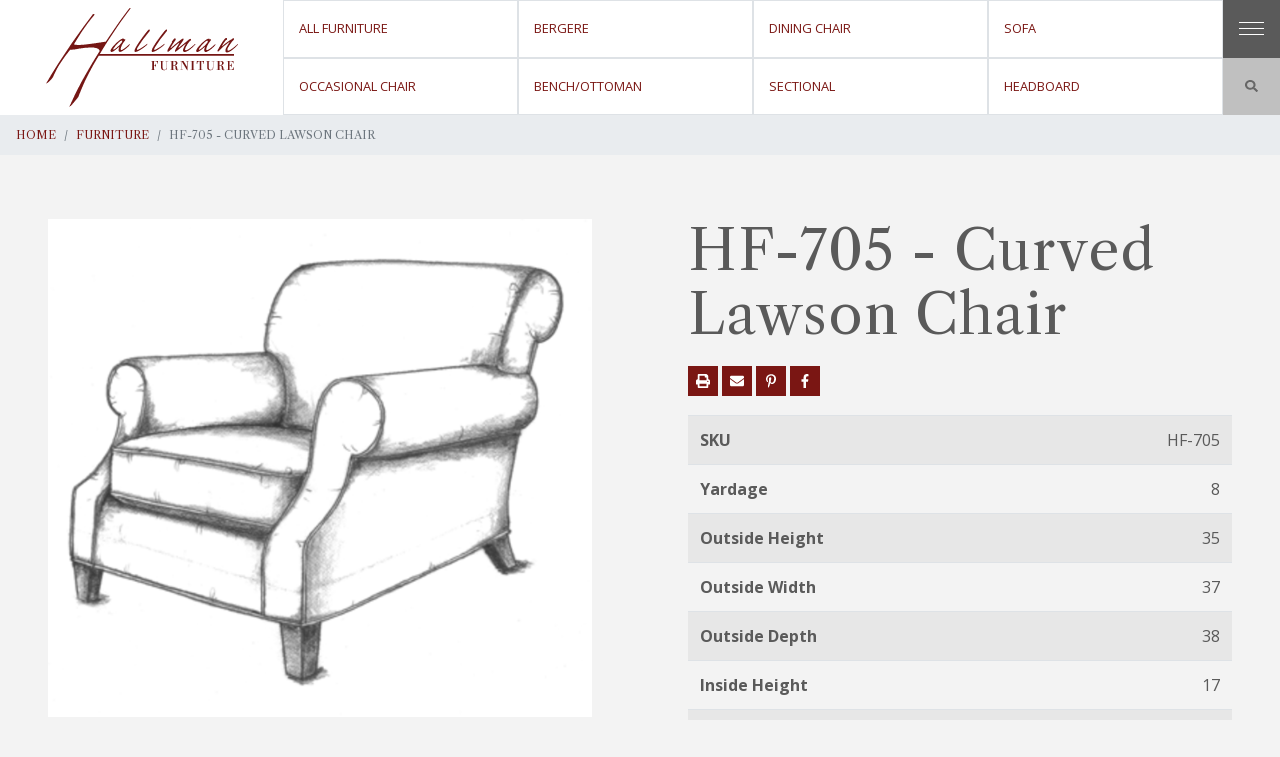

--- FILE ---
content_type: text/html; charset=utf-8
request_url: https://www.hallmanfurniture.com/furniture/hf-705-curved-lawson-chair/
body_size: 5957
content:




<!DOCTYPE html>
<html lang="en">

<head>
  <meta charset="utf-8" />
  <meta http-equiv="X-UA-Compatible" content="IE=edge" />
  <meta name="viewport"
    content="width=device-width, initial-scale=1, shrink-to-fit=no" />

  <title>
    
    
    HF-705 - Curved Lawson Chair
    
    
    
    | Hallman Furniture
    
  </title>
  <meta name="description"
    content="" />

  <link
    href="https://fonts.googleapis.com/css?family=Bilbo|Libre+Caslon+Text|Open+Sans:400,700&display=swap"
    rel="stylesheet" />

  <link type="text/css" href="/static/upstairs-81bae265.588ce61a5611.css" rel="stylesheet" />
  <link type="text/css" href="/static/announcements-81bae265.b026db088d7b.css" rel="stylesheet" />
  <link type="text/css" href="/static/search-81bae265.82e7a63b3b1d.css" rel="stylesheet" />
  <link type="text/css" href="/static/richtext-81bae265.a957c999f642.css" rel="stylesheet" />
  
<link type="text/css" href="/static/furniture-81bae265.604954be8039.css" rel="stylesheet" />


  <script type="text/javascript" src="/static/upstairs-81bae265.3094b52e8bda.js" ></script>
  <script type="text/javascript" src="/static/announcements-81bae265.f5f87aa724bc.js" ></script>
  <script type="text/javascript" src="/static/search-81bae265.dba5fba8232e.js" ></script>
  <script type="text/javascript" src="/static/richtext-81bae265.c44383a40f68.js" ></script>
  
<script type="text/javascript" src="/static/furniture-81bae265.e994215af239.js" ></script>


  <link rel="preconnect" href="https://fonts.googleapis.com">
  <link rel="preconnect" href="https://fonts.gstatic.com">
  <link rel="preconnect" href="https://s3.amazonaws.com">

  



<!-- Dublin Core -->
<meta name="dcterms.Identifier" content="https://www.hallmanfurniture.com/furniture/hf-705-curved-lawson-chair/" />
<meta name="dcterms.Format" content="text/html" />
<meta name="dcterms.Relation" content="Hallman Furniture" />
<meta name="dcterms.Language" content="en" />
<meta name="dcterms.Publisher" content="Hallman Furniture" />
<meta name="dcterms.Type" content="text/html" />
<meta name="dcterms.Coverage" content="https://www.hallmanfurniture.com/furniture/hf-705-curved-lawson-chair/" />
<meta name="dcterms.Rights"
  content="Copyright &copy; 2026 Hallman Furniture" />
<meta name="dcterms.Title" content="HF-705 - Curved Lawson Chair - Hallman Furniture" />
<meta name="dcterms.Creator" content="Hallman Furniture" />
<meta name="dcterms.Subject" content="HF-705 - Curved Lawson Chair" />
<meta name="dcterms.Contributor" content="Hallman Furniture" />
<meta name="dcterms.Description" content="" />


<!-- Open Graph -->
<meta property="og:type" content="website" />
<meta property="og:locale" content="en_us" />
<meta property="og:url" content="https://www.hallmanfurniture.com/furniture/hf-705-curved-lawson-chair/" />
<meta property="og:title" content="HF-705 - Curved Lawson Chair - Hallman Furniture" />
<meta property="og:description" content="" />
<meta property="og:site_name" content="Hallman Furniture" />




<meta property="og:image" content="https://www.hallmanfurniture.com/media/images/opengraph.2e16d0ba.fill-1200x630.format-jpeg.jpg" />
<meta property="og:image:width" content="1200" />
<meta property="og:image:height" content="630" />
<meta property="og:image:type" content="image/jpeg" />


<!-- JSON-LD Local Business, Primary Contact, Logo, Social Networks -->
<!-- beautify ignore:start -->
<script type="application/ld+json">
{
  "@context": "http://schema.org",
  "@type": "Organization",
  "url": "https://www.hallmanfurniture.com",
  "name": "Hallman Furniture",
  "logo": "https://www.hallmanfurniture.com/static/images/favicon.af5f1968156c.png",
  "address": {
    "@type": "PostalAddress",
    "streetAddress": "265 Wittenburg Rd.",
    "addressLocality": "Taylorsville",
    "addressRegion": "NC",
    "postalCode": "28681",
    "addressCountry": "USA"
  },
  "telephone": "+18286357900",
  "contactPoint": [{
    "@type": "ContactPoint",
    "telephone": "+18286357900",
    "contactType": "customer service"
  }]
}
</script>
<!-- beautify ignore:end -->


<!-- JSON-LD Breadcrumbs -->

<!-- beautify ignore:start -->
<script type="application/ld+json">
  {
    "@context": "http://schema.org",
    "@type": "BreadcrumbList",
    "itemListElement": [
      
        
      
        
          {
            "@type": "ListItem",
            "position": 1,
            "name": "Home",
            "item": "https://www.hallmanfurniture.com/"
          },
        
      
        
          {
            "@type": "ListItem",
            "position": 2,
            "name": "Furniture",
            "item": "https://www.hallmanfurniture.com/furniture/"
          },
        
      
      {
        "@type": "ListItem",
        "position": 3,
        "name": "HF-705 - Curved Lawson Chair",
        "item": "https://www.hallmanfurniture.com/furniture/hf-705-curved-lawson-chair/"
      }
    ]
  }
</script>
<!-- beautify ignore:end -->




  
<script async
  src="https://www.googletagmanager.com/gtag/js?id=G-ZL1PNHSKFX">
</script>
<script>
  window.dataLayer = window.dataLayer || [];

  function gtag() {
    dataLayer.push(arguments);
  }
  gtag('js', new Date());

  gtag('config', 'G-ZL1PNHSKFX');

</script>



  
</head>

<body class="template-furniturepage">
  

  





  


<header class="fixed-top">
  <nav
    class="navbar p-0 row mx-0 flex-wrap flex-xl-nowrap align-items-stretch justify-content-start">
    <a class="navbar-brand bg-white p-0 m-0 flex-grow-1 d-flex align-items-center justify-content-center order-1 w-auto"
      href="/">
      <img src="/static/images/logo.2e387ddbdf28.svg" alt="Hallman Furniture"
        height="115" class="navbar__logo px-3 py-2 bg-white" />
    </a>
    <div
      class="p-0 list-inline navbar__nav bg-white d-none d-lg-flex flex-grow-1 align-items-stretch justify-content-end row mx-0 flex-wrap order-xl-2 order-lg-3 d-print-none">
      
      <a href="/furniture/"
        class="navbar__link d-flex align-items-center col-3 py-xl-0 py-lg-3 text-center text-uppercase">
        
        All Furniture
        </a>
      
      <a href="/furniture/category/bergere/"
        class="navbar__link d-flex align-items-center col-3 py-xl-0 py-lg-3 text-center text-uppercase">
        
        Bergere
        </a>
      
      <a href="/furniture/category/dining-chair/"
        class="navbar__link d-flex align-items-center col-3 py-xl-0 py-lg-3 text-center text-uppercase">
        
        Dining Chair
        </a>
      
      <a href="/furniture/category/sofa/"
        class="navbar__link d-flex align-items-center col-3 py-xl-0 py-lg-3 text-center text-uppercase">
        
        Sofa
        </a>
      
      <a href="/furniture/category/occasional-chair/"
        class="navbar__link d-flex align-items-center col-3 py-xl-0 py-lg-3 text-center text-uppercase">
        
        Occasional Chair
        </a>
      
      <a href="/furniture/category/benchottoman/"
        class="navbar__link d-flex align-items-center col-3 py-xl-0 py-lg-3 text-center text-uppercase">
        
        Bench/Ottoman
        </a>
      
      <a href="/furniture/category/sectional/"
        class="navbar__link d-flex align-items-center col-3 py-xl-0 py-lg-3 text-center text-uppercase">
        
        Sectional
        </a>
      
      <a href="/furniture/category/headboard/"
        class="navbar__link d-flex align-items-center col-3 py-xl-0 py-lg-3 text-center text-uppercase">
        
        Headboard
        </a>
      
    </div>
    <div
      class="navbar__btns p-0 d-flex flex-xl-column justify-content-stretch order-2 order-xl-3 bg-white d-print-none">
      <button id="hamburger" class="hamburger border-0 rounded-0 flex-grow-1"
        type="button" aria-controls="menu" aria-expanded="false"
        aria-label="Toggle menu">
        <div class="hamburger__lines">
          <div class="hamburger__line hamburger__line--1"></div>
          <div class="hamburger__line hamburger__line--2"></div>
          <div class="hamburger__line hamburger__line--3"></div>
        </div>
      </button>
      <button id="searchBtn"
        class="search__btn border-0 ml-auto ml-lg-0 text-uppercase flex-grow-1"
        type="button" aria-controls="search" aria-expanded="false"
        aria-label="Toggle search">
        <div id="searchOpen">
          <span><i class="fas fa-search"></i></span>
        </div>
        <div id="searchClose">
          <span><i class="fas fa-times"></i></span>
        </div>
      </button>
    </div>
  </nav>
  <div id="menu" class="menu">
    <div
      class="menu__block d-flex flex-column align-items-lg-center justify-content-lg-center p-3 position-relative">
      <div>
        <div class="d-none d-xl-block">
          <img src="/static/images/chair.0b075ac8a124.svg"
            alt="Hallman Furniture chair sketch" height="500"
            class="menu__sketch" />
        </div>
        <div class="d-xl-none d-block">
          <ul class="list-unstyled m-0 p-0 navbar-nav menu__nav font-2">
            
            <li class="nav-item">
              <a class="nav-link"
                href="/furniture/">
                
                All Furniture
                
              </a>
            </li>
            
            <li class="nav-item">
              <a class="nav-link"
                href="/furniture/category/bergere/">
                
                Bergere
                
              </a>
            </li>
            
            <li class="nav-item">
              <a class="nav-link"
                href="/furniture/category/dining-chair/">
                
                Dining Chair
                
              </a>
            </li>
            
            <li class="nav-item">
              <a class="nav-link"
                href="/furniture/category/sofa/">
                
                Sofa
                
              </a>
            </li>
            
            <li class="nav-item">
              <a class="nav-link"
                href="/furniture/category/occasional-chair/">
                
                Occasional Chair
                
              </a>
            </li>
            
            <li class="nav-item">
              <a class="nav-link"
                href="/furniture/category/benchottoman/">
                
                Bench/Ottoman
                
              </a>
            </li>
            
            <li class="nav-item">
              <a class="nav-link"
                href="/furniture/category/sectional/">
                
                Sectional
                
              </a>
            </li>
            
            <li class="nav-item">
              <a class="nav-link"
                href="/furniture/category/headboard/">
                
                Headboard
                
              </a>
            </li>
            
          </ul>
        </div>
      </div>
    </div>
    <div
      class="menu__block d-flex flex-column align-items-lg-center justify-content-lg-center p-3 font-2">
      <div>
        


<ul class="navbar-nav menu__nav">
  
  
  
  
  <li class="nav-item">
    <a href="/"
      class="nav-link" >
      
      
      Home
      
      
    </a>
  </li>
  
  
  
  
  
  
  <li class="nav-item">
    <a href="/furniture/"
      class="nav-link" >
      
      
      Furniture
      
      
    </a>
  </li>
  
  
  
  
  
  
  <li class="nav-item">
    <a href="/finishes/"
      class="nav-link" >
      
      
      Finishes
      
      
    </a>
  </li>
  
  
  
  
  
  
  <li class="nav-item">
    <a href="/custom-gallery/"
      class="nav-link" >
      
      
      Gallery
      
      
    </a>
  </li>
  
  
  
  
  
  
  <li class="nav-item">
    <a href="/construction/"
      class="nav-link" >
      
      
      Construction
      
      
    </a>
  </li>
  
  
  
  
  
  
  <li class="nav-item">
    <a href="/about/"
      class="nav-link" >
      
      
      About
      
      
    </a>
  </li>
  
  
  
  
  
  
  <li class="nav-item">
    <a href="/contact-us/"
      class="nav-link" >
      
      
      Contact Us
      
      
    </a>
  </li>
  
  
  
</ul>

      </div>
    </div>
    <div class="menu__block d-flex">
      <div class="d-flex justify-content-stretch align-items-center p-3 p-xl-5">
        <a href="/cdn-cgi/l/email-protection#05516c6b64456d64696968646b6370776b6c717077602b666a68" class="menu__contact font-2 text-decoration-none"><span class="__cf_email__" data-cfemail="4014292e210028212c2c2d212e2635322e29343532256e232f2d">[email&#160;protected]</span></a>
      </div>
    </div>
    <div class="menu__block d-flex">
      <div class="d-flex justify-content-stretch align-items-center p-3 p-xl-5">
        <a href="tel:+18286357900"
          class="menu__contact font-2 text-decoration-none">+1 (828) 635-7900</a>
      </div>
    </div>
    <div class="menu__block d-flex">
      <div class="d-flex justify-content-stretch align-items-center p-3 p-xl-5">
        <a href="https://www.google.com/maps/search/?api=1&query=265%20Wittenburg%20Rd.%2C%20Taylorsville%2C%20NC%2C%2028681"
          class="menu__contact font-2 text-decoration-none">265 Wittenburg Rd.,
          Taylorsville, NC</a>
      </div>
    </div>
    <div class="menu__block d-flex">
      <div
        class="d-flex justify-content-lg-end align-items-stretch p-3 p-xl-5 w-100">
        <ul class="list-inline mb-0 d-flex justify-content-lg-end w-100">
          <li class="list-inline-item">
            <a href="https://www.instagram.com/hallmanfurniture/"
              class="menu__social d-flex flex-column justify-content-center align-items-center mr-xl-5">
              <i class="fab fa-instagram"></i>
            </a>
          </li>
          
        </ul>
      </div>
    </div>
  </div>
  <div id="search" class="search">
    <div class="d-block p-3 p-lg-4 p-xl-5">
      

<div class="position-relative">
  <form
    class="search__form form-inline mx-auto d-flex align-items-stretch flex-nowrap"
    action="/search/" method="GET">
    <input id="search-query"
      class="form-control m-0 flex-grow-1 p-3 py-lg-4 text-white" type="text"
      name="query" placeholder="Search" aria-label="Search">
    <button class="btn btn-primary m-0 px-lg-4" type="submit"><i
        class="fas fa-search"></i></button>
  </form>

  <div id="search-live-results"></div>
</div>

    </div>
  </div>
</header>


  
  
  <nav aria-label="breadcrumb" class="d-print-none">
    <ol class="breadcrumb rounded-0 mb-0 font-2 text-uppercase">
      
      
      
      
      <li class="breadcrumb-item">
        <a href="/">
          Home
        </a>
      </li>
      
      
      
      <li class="breadcrumb-item">
        <a href="/furniture/">
          Furniture
        </a>
      </li>
      
      
      
      
      <li class="breadcrumb-item active" aria-current="page">
        HF-705 - Curved Lawson Chair
      </li>
      
    </ol>
  </nav>
  
  

  


  <main>
    
<div class="container-fluid py-5">
  <div class="row">
    <div class="col-lg-6 p-3 px-lg-4 px-xl-5">
      
      <div class="images-print d-print-block d-none">
        <div>
          <img alt="HF-705" class="mw-100 h-auto" height="720" src="https://www.hallmanfurniture.com/media/images/HF-705.max-1280x720.png" width="786">
        </div>
      </div>
      <div class="images d-print-none">
        <div class="images__large">
          
          <div
            class="d-flex flex-column justify-content-center align-items-center">
            <div class="zoom">
              <img alt="HF-705" height="720" src="https://www.hallmanfurniture.com/media/images/HF-705.max-1280x720.png" width="786">
            </div>
          </div>
          
        </div>
        <ul class="images__small p-0 mt-3">
          
          <li class="col-auto">
            <img alt="HF-705" height="183" src="https://www.hallmanfurniture.com/media/images/HF-705.max-200x200.png" width="200">
          </li>
          
        </ul>
        <div class="slider-dots images-sm-dots"></div>
      </div>
      
    </div>
    <div class="col-lg-6 p-3 px-lg-4 px-xl-5">
      <h1>HF-705 - Curved Lawson Chair</h1>
      

<ul class="list-inline actions mb-0 d-print-none">
  <li class="list-inline-item">
    <a href="#" onclick="window.print();"
      class="action btn btn-primary rounded text-white d-flex flex-column justify-content-center align-items-center p-1">
      <i class="fas fa-print" aria-hidden="true"></i>
    </a>
  </li>
  <li class="list-inline-item">
    <a href="/cdn-cgi/l/email-protection#[base64]" class="action btn btn-primary rounded text-white d-flex flex-column justify-content-center align-items-center p-1">
      <i class="fas fa-envelope" aria-hidden="true"></i>
    </a>
  </li>
  <li class="list-inline-item">
    <a href="https://pinterest.com/pin/create/link/?url=https%3A//www.hallmanfurniture.com/furniture/hf-705-curved-lawson-chair/&amp;description=HF-705%20-%20Curved%20Lawson%20Chair"
      class="action btn btn-primary rounded text-white d-flex flex-column justify-content-center align-items-center p-1">
      <i class="fab fa-pinterest-p" aria-hidden="true"></i>
    </a>
  </li>
  <li class="list-inline-item">
    <a href="https://facebook.com/sharer/sharer.php?u=https%3A//www.hallmanfurniture.com/furniture/hf-705-curved-lawson-chair/"
      class="action btn btn-primary rounded text-white d-flex flex-column justify-content-center align-items-center p-1">
      <i class="fab fa-facebook-f" aria-hidden="true"></i>
    </a>
  </li>
</ul>

      <div class="table-responsive my-3">
        <table class="table table-striped">
          <tbody>
            
            
            <tr>
              <th>SKU</th>
              <td class="text-right">HF-705</td>
            </tr>
            
            
            
            <tr>
              <th>Yardage</th>
              <td class="text-right">8</td>
            </tr>
            
            
            
            
            
            <tr>
              <th>Outside Height</th>
              <td class="text-right">35</td>
            </tr>
            
            
            
            <tr>
              <th>Outside Width</th>
              <td class="text-right">37</td>
            </tr>
            
            
            
            <tr>
              <th>Outside Depth</th>
              <td class="text-right">38</td>
            </tr>
            
            
            
            <tr>
              <th>Inside Height</th>
              <td class="text-right">17</td>
            </tr>
            
            
            
            <tr>
              <th>Inside Width</th>
              <td class="text-right">22</td>
            </tr>
            
            
            
            <tr>
              <th>Seat Depth</th>
              <td class="text-right">22</td>
            </tr>
            
            
            
            <tr>
              <th>Arm Height</th>
              <td class="text-right">24</td>
            </tr>
            
            
            
            <tr>
              <th>Seat Height</th>
              <td class="text-right">18</td>
            </tr>
            
            
            
            
            <tr>
              <th>Categories</th>
              <td class="text-right">
                
                <a href="/furniture/category/occasional-chair/"
                  class="badge badge-primary">Occasional Chair</a>
                
              </td>
            </tr>
            
          </tbody>
        </table>
      </div>
      <div class="pt-3">
        




      </div>
    </div>
  </div>
</div>


<div class="container-fluid carousel d-print-none">
  <h2>Related Furniture</h2>
  <div id="related" class="carousel__slides">
    
    <div class="col-xl-3 col-lg-4 col-md-6 col-12 p-2">
      <a href="/furniture/hf-2000-ch-chair-lawson-roll-arm-bun/"
        class="product-link w-100 h-100 card text-center text-decoration-none">
        <div
          class="product-link__img card-img-top px-3 pt-3 pb-0 d-flex flex-column justify-content-center align-items-center flex-grow-1">
          
          
          
          <img class="lzy_img" alt="HF-2000 CH - Chair Lawson Roll Arm, Bun" src="https://www.hallmanfurniture.com/media/images/hf2000_2.max-89x50.png"
            data-src="https://www.hallmanfurniture.com/media/images/hf2000_2.max-350x197_xSKKUr2.png" width="350"
            height="158" />
          
        </div>
        <div class="card-body flex-grow-0">
          <h3 class="card-title h6 text-uppercase mb-0">HF-2000 CH - Chair Lawson Roll Arm, Bun</h3>
        </div>
      </a>
    </div>
    
    <div class="col-xl-3 col-lg-4 col-md-6 col-12 p-2">
      <a href="/furniture/hf-201-roll-arm-chair-taper-leg/"
        class="product-link w-100 h-100 card text-center text-decoration-none">
        <div
          class="product-link__img card-img-top px-3 pt-3 pb-0 d-flex flex-column justify-content-center align-items-center flex-grow-1">
          
          
          
          <img class="lzy_img" alt="HF-201" src="https://www.hallmanfurniture.com/media/images/HF-201.max-89x50.png"
            data-src="https://www.hallmanfurniture.com/media/images/HF-201.max-350x197.png" width="168"
            height="197" />
          
        </div>
        <div class="card-body flex-grow-0">
          <h3 class="card-title h6 text-uppercase mb-0">HF-201 - Roll Arm Chair, Taper Leg</h3>
        </div>
      </a>
    </div>
    
    <div class="col-xl-3 col-lg-4 col-md-6 col-12 p-2">
      <a href="/furniture/hf-207-roll-back-chair-loose/"
        class="product-link w-100 h-100 card text-center text-decoration-none">
        <div
          class="product-link__img card-img-top px-3 pt-3 pb-0 d-flex flex-column justify-content-center align-items-center flex-grow-1">
          
          
          
          <img class="lzy_img" alt="HF-207" src="https://www.hallmanfurniture.com/media/images/HF-207.max-89x50.png"
            data-src="https://www.hallmanfurniture.com/media/images/HF-207.max-350x197.png" width="172"
            height="197" />
          
        </div>
        <div class="card-body flex-grow-0">
          <h3 class="card-title h6 text-uppercase mb-0">HF-207 - Roll Back Chair, Loose</h3>
        </div>
      </a>
    </div>
    
    <div class="col-xl-3 col-lg-4 col-md-6 col-12 p-2">
      <a href="/furniture/hf-208-roll-back-chair-tight/"
        class="product-link w-100 h-100 card text-center text-decoration-none">
        <div
          class="product-link__img card-img-top px-3 pt-3 pb-0 d-flex flex-column justify-content-center align-items-center flex-grow-1">
          
          
          
          <img class="lzy_img" alt="HF-208" src="https://www.hallmanfurniture.com/media/images/HF-208.max-89x50.png"
            data-src="https://www.hallmanfurniture.com/media/images/HF-208.max-350x197.png" width="165"
            height="197" />
          
        </div>
        <div class="card-body flex-grow-0">
          <h3 class="card-title h6 text-uppercase mb-0">HF-208 - Roll Back Chair, Tight</h3>
        </div>
      </a>
    </div>
    
    <div class="col-xl-3 col-lg-4 col-md-6 col-12 p-2">
      <a href="/furniture/hf-210-curved-track-arm-chair/"
        class="product-link w-100 h-100 card text-center text-decoration-none">
        <div
          class="product-link__img card-img-top px-3 pt-3 pb-0 d-flex flex-column justify-content-center align-items-center flex-grow-1">
          
          
          
          <img class="lzy_img" alt="HF-210" src="https://www.hallmanfurniture.com/media/images/HF-210.max-89x50.png"
            data-src="https://www.hallmanfurniture.com/media/images/HF-210.max-350x197.png" width="183"
            height="197" />
          
        </div>
        <div class="card-body flex-grow-0">
          <h3 class="card-title h6 text-uppercase mb-0">HF-210 - Curved Track Arm Chair</h3>
        </div>
      </a>
    </div>
    
    <div class="col-xl-3 col-lg-4 col-md-6 col-12 p-2">
      <a href="/furniture/hf-2100-ch-chair-lawson-skirted/"
        class="product-link w-100 h-100 card text-center text-decoration-none">
        <div
          class="product-link__img card-img-top px-3 pt-3 pb-0 d-flex flex-column justify-content-center align-items-center flex-grow-1">
          
          
          
          <img class="lzy_img" alt="HF-2100 CH - Chair Lawson Skirted" src="https://www.hallmanfurniture.com/media/images/hf2100_2.max-89x50_oobPqsx.png"
            data-src="https://www.hallmanfurniture.com/media/images/hf2100_2.max-350x197.png" width="350"
            height="188" />
          
        </div>
        <div class="card-body flex-grow-0">
          <h3 class="card-title h6 text-uppercase mb-0">HF-2100 CH - Chair Lawson Skirted</h3>
        </div>
      </a>
    </div>
    
    <div class="col-xl-3 col-lg-4 col-md-6 col-12 p-2">
      <a href="/furniture/hf-211-cabriole-scroll-side-chair/"
        class="product-link w-100 h-100 card text-center text-decoration-none">
        <div
          class="product-link__img card-img-top px-3 pt-3 pb-0 d-flex flex-column justify-content-center align-items-center flex-grow-1">
          
          
          
          <img class="lzy_img" alt="HF-211" src="https://www.hallmanfurniture.com/media/images/HF-211.max-89x50.png"
            data-src="https://www.hallmanfurniture.com/media/images/HF-211.max-350x197.png" width="147"
            height="197" />
          
        </div>
        <div class="card-body flex-grow-0">
          <h3 class="card-title h6 text-uppercase mb-0">HF-211 - Cabriole Scroll Side Chair</h3>
        </div>
      </a>
    </div>
    
    <div class="col-xl-3 col-lg-4 col-md-6 col-12 p-2">
      <a href="/furniture/hf-214-swivel-chair-barrel-back/"
        class="product-link w-100 h-100 card text-center text-decoration-none">
        <div
          class="product-link__img card-img-top px-3 pt-3 pb-0 d-flex flex-column justify-content-center align-items-center flex-grow-1">
          
          
          
          <img class="lzy_img" alt="HF-214" src="https://www.hallmanfurniture.com/media/images/HF-214.max-89x50.png"
            data-src="https://www.hallmanfurniture.com/media/images/HF-214.max-350x197.png" width="193"
            height="197" />
          
        </div>
        <div class="card-body flex-grow-0">
          <h3 class="card-title h6 text-uppercase mb-0">HF-214 - Swivel Chair, Barrel Back</h3>
        </div>
      </a>
    </div>
    
  </div>
  <div class="carousel__controls">
    <button id="relatedPrev" type="button" data-role="none"
      class="carousel__arrow arrow--prev mr-1" aria-label="Previous"
      role="button"><i class="fas fa-angle-left"></i></button>
    <div id="relatedDots" class="slider-dots"></div>
    <button id="relatedNext" type="button" data-role="none"
      class="carousel__arrow arrow--next ml-1" aria-label="Previous"
      role="button"><i class="fas fa-angle-right"></i></button>
  </div>
</div>


  </main>

  


<footer class="bg-dark text-light footer d-print-none">
  <div
    class="container-fluid p-3 p-lg-4 px-xl-5 position-relative overflow-hidden">
    <img src="/static/images/sketch.4a26e52d72c4.svg" alt="Sofa sketch"
      class="position-absolute footer__bg d-none d-xl-block" height="350"
      width="858" />
    <div class="row py-5 d-flex align-items-center text-center">
      <div
        class="d-lg-block d-none col-xl-4 col-lg-6 text-center text-lg-left mb-lg-0 mb-3">
        <a href="/">
          <img src="/static/images/logo--white.573ec3eb4882.svg"
            alt="Hallman Furniture logo" class="mw-100 h-auto" height="162"
            width="315" />
        </a>
      </div>
      <div
        class="col-xl-4 col-lg-6 text-left d-flex flex-column justify-content-center align-items-center align-items-lg-start">
        <ul class="list-unstyled font-2 d-print-flex">
          <li>
            <a class="footer__link row d-flex justify-content-center justify-content-lg-start py-3"
              href="tel:+18286357900">
              <div class="col-auto d-print-none"><i
                  class="fas fa-phone-alt mr-3"></i></div>
              <div class="col"><span>+1 (828) 635-7900</span></div>
            </a>
          </li>
          <li>
            <a class="footer__link row d-flex justify-content-center justify-content-lg-start py-3" href="/cdn-cgi/l/email-protection#d480bdbab594bcb5b8b8b9b5bab2a1a6babda0a1a6b1fab7bbb9">
              <div class="col-auto d-print-none"><i
                  class="fas fa-envelope mr-3"></i></div>
              <div class="col"><span><span class="__cf_email__" data-cfemail="d286bbbcb392bab3bebebfb3bcb4a7a0bcbba6a7a0b7fcb1bdbf">[email&#160;protected]</span></span></div>
            </a>
          </li>
          <li>
            <a class="footer__link row d-flex justify-content-center justify-content-lg-start py-3"
              href="https://www.google.com/maps/search/?api=1&query=265%20Wittenburg%20Rd.%2C%20Taylorsville%2C%20NC%2C%2028681"
              target="blank" rel="noopener noreferrer">
              <div class="col-auto d-print-none"><i
                  class="fas fa-map-marker-alt mr-3"></i>
              </div>
              <div class="col">
                <span>265 Wittenburg Rd.</span><br /><span>Taylorsville,
                  NC</span></div>
            </a>
          </li>
          <li class="d-print-none">
            <ul class="list-inline mb-0 d-flex mt-4 pl-5">
              <li class="list-inline-item"><a
                  href="https://www.instagram.com/hallmanfurniture/"
                  class="footer__social d-flex flex-column justify-content-center align-items-center"
                  style="margin-right: 2.5rem;"><i
                    class="fab fa-instagram"></i></a></li>
              
            </ul>
          </li>
        </ul>
      </div>
    </div>
    <div class="border-top border-muted row text-light mt-3 pt-3 d-print-none">
      <div class="col-md-6 text-md-left text-center">
        <small>&copy; 2026 Hallman Furniture.</small>
      </div>
      <div class="col-md-6 text-md-right text-center">
        <small>Developed by <a href="https://www.vannoppen.co/" target="_blank"
            rel="noopener noreferrer" class="text-light"><u>VanNoppen</u></a>.
          Powered by
          <a href="https://www.vannoppen.co/upstairs/" target="_blank"
            rel="noopener noreferrer" class="text-light">
            <u>Upstairs</u>
            <img src="/static/images/upstairs-logo-color.06bad3ed7720.svg"
              alt="Upstairs" width="15" height="15" class="ml-1" />
          </a>
        </small>
      </div>
    </div>
  </div>
</footer>

<script data-cfasync="false" src="/cdn-cgi/scripts/5c5dd728/cloudflare-static/email-decode.min.js"></script><script defer src="https://static.cloudflareinsights.com/beacon.min.js/vcd15cbe7772f49c399c6a5babf22c1241717689176015" integrity="sha512-ZpsOmlRQV6y907TI0dKBHq9Md29nnaEIPlkf84rnaERnq6zvWvPUqr2ft8M1aS28oN72PdrCzSjY4U6VaAw1EQ==" data-cf-beacon='{"version":"2024.11.0","token":"4ccad15476dd470a8dd09f4301bca49a","r":1,"server_timing":{"name":{"cfCacheStatus":true,"cfEdge":true,"cfExtPri":true,"cfL4":true,"cfOrigin":true,"cfSpeedBrain":true},"location_startswith":null}}' crossorigin="anonymous"></script>
</body>

</html>


--- FILE ---
content_type: text/css; charset="utf-8"
request_url: https://www.hallmanfurniture.com/static/announcements-81bae265.b026db088d7b.css
body_size: -459
content:
.announcement{background:#4e0e0c}.announcement p:last-child{margin-bottom:0}a.announcement{transition:background .2s}a.announcement:hover{text-decoration:none;background:#380a09}

/*# sourceMappingURL=announcements-81bae265.css.map*/

--- FILE ---
content_type: text/css; charset="utf-8"
request_url: https://www.hallmanfurniture.com/static/search-81bae265.82e7a63b3b1d.css
body_size: -316
content:
#search-live-results{padding:15px;display:none;margin-top:1rem}#search-live-results .alert,#search-live-results .list-group-item{background:rgba(0,0,0,.25);color:#fff}
.search-bar{background:#222}.search-bar .h5{max-width:1000px;margin:auto;color:hsla(0,0%,100%,.25)}.search-bar .search__form{border-bottom:1px solid hsla(0,0%,100%,.25);max-width:1000px;margin:auto}.search-bar .search__form input{color:#fff}@media screen and (max-width:575.99px){.template-searchpage .item__btn{display:none}}

/*# sourceMappingURL=search-81bae265.css.map*/

--- FILE ---
content_type: text/css; charset="utf-8"
request_url: https://www.hallmanfurniture.com/static/furniture-81bae265.604954be8039.css
body_size: 233
content:
.slick-slider{box-sizing:border-box;-webkit-user-select:none;-moz-user-select:none;-ms-user-select:none;user-select:none;-webkit-touch-callout:none;-khtml-user-select:none;touch-action:pan-y;-webkit-tap-highlight-color:transparent}.slick-list,.slick-slider{position:relative;display:block}.slick-list{overflow:hidden;margin:0;padding:0}.slick-list:focus{outline:none}.slick-list.dragging{cursor:pointer;cursor:hand}.slick-slider .slick-list,.slick-slider .slick-track{-webkit-transform:translateZ(0);transform:translateZ(0)}.slick-track{position:relative;top:0;left:0;display:block;margin-left:auto;margin-right:auto}.slick-track:after,.slick-track:before{display:table;content:""}.slick-track:after{clear:both}.slick-loading .slick-track{visibility:hidden}.slick-slide{display:none;float:left;height:100%;min-height:1px}[dir=rtl] .slick-slide{float:right}.slick-slide img{display:block}.slick-slide.slick-loading img{display:none}.slick-slide.dragging img{pointer-events:none}.slick-initialized .slick-slide{display:block}.slick-loading .slick-slide{visibility:hidden}.slick-vertical .slick-slide{display:block;height:auto;border:1px solid transparent}.slick-arrow.slick-hidden{display:none}
.images__small .slick-track{display:flex;justify-content:center;align-items:center}.images__large .zoom img{max-width:100%;max-height:90vh;height:auto}.images__small{margin-bottom:0}.images__small .slick-list{padding:0!important}.images__small .slick-track{min-width:100%!important;width:100%!important;justify-content:flex-start}.images__small .slick-track .slick-slide{height:auto}.images__small .slick-track .slick-slide:only-child{display:none}.images__small li{cursor:pointer}.images__small img{height:auto;width:auto;max-height:100%;max-width:100%}@media print{.images__small{display:flex;justify-content:center;align-items:center;list-style-type:none}}.images .slider-dots ul{margin-top:0;margin-bottom:1rem}@media screen and (max-width:991.99px){.images .images-sm-dots{border-bottom:1px solid rgba(0,0,0,.1);margin-bottom:1rem}}.product-action{color:#380a09}.product-action:hover{color:#641210}.product-details td:first-child{color:rgba(0,0,0,.5);font-weight:700;font-size:.9rem;text-transform:uppercase}

/*# sourceMappingURL=furniture-81bae265.css.map*/

--- FILE ---
content_type: image/svg+xml
request_url: https://www.hallmanfurniture.com/static/images/logo--white.573ec3eb4882.svg
body_size: 2215
content:
<svg xmlns="http://www.w3.org/2000/svg" viewBox="0 0 453.32 233.68"><defs><style>.cls-1{fill:#fff;}</style></defs><title>logo--white</title><g id="Layer_2" data-name="Layer 2"><g id="Layer_1-2" data-name="Layer 1"><path class="cls-1" d="M251,125.9h-2.88v-.8h16.13l.2,6.53h-.78c-.41-2.11-.85-4.36-2.77-5.31a7.71,7.71,0,0,0-3-.42h-3.17v9.18c2.79,0,4.28-.48,4.42-3.9H260v8.93h-.82c-.26-3.56-1.28-4.32-4.42-4.23v9.79h2.88v.8h-9.49v-.8H251Z"/><path class="cls-1" d="M288.85,125.1v.8h-2.92v13.44c0,3.2-.55,4.76-1.74,5.95s-3,1.66-5.65,1.66a8.31,8.31,0,0,1-5.15-1.69c-1.26-1-1.81-3.11-1.81-6.69V125.9H268.7v-.8h9.49v.8h-2.88v11.71c0,4.45-.44,8.32,4.83,8.32,3.41,0,4.86-2.37,4.86-5.89V125.9h-2.82v-.8Z"/><path class="cls-1" d="M300.26,145.67h2.88v.8h-9.49v-.8h2.89V125.9h-2.89v-.8h9.76c3.17,0,7,.42,7,4.86,0,3.62-3.47,4.87-6.18,5.19v.06c4.54.77,5.56,3.46,5.56,8.67,0,1.12.09,2.4,2.89,1.83v.76a9.1,9.1,0,0,1-2.48.39c-2.94,0-4.48-1.63-4.48-4.9,0-2.65-.41-4.64-1.17-5.34a3.85,3.85,0,0,0-2.64-1.15h-1.61Zm0-11h2.39c2.62,0,3.7-1.38,3.7-4.26,0-3.58-1-4.51-3.55-4.51h-2.54Z"/><path class="cls-1" d="M334,146.89h-.87l-12.35-20.35v19.13h2.86v.8H317v-.8h2.85V125.9H317v-.8h7.45l8.62,14V125.9h-2.79v-.8h6.63v.8H334Z"/><path class="cls-1" d="M348,145.67h2.88v.8h-9.49v-.8h2.88V125.9h-2.88v-.8h9.49v.8H348Z"/><path class="cls-1" d="M359.7,146.47v-.8h3.05V125.9c-4.1-.22-5.35,1.95-5.88,6h-.93l.32-6.85h16.68l.32,6.85h-.9c-.52-4.1-1.77-6.27-5.88-6v19.77h3.06v.8Z"/><path class="cls-1" d="M398,125.1v.8H395v13.44c0,3.2-.55,4.76-1.74,5.95s-3,1.66-5.65,1.66a8.31,8.31,0,0,1-5.15-1.69c-1.25-1-1.81-3.11-1.81-6.69V125.9h-2.88v-.8h9.49v.8h-2.88v11.71c0,4.45-.44,8.32,4.83,8.32,3.41,0,4.86-2.37,4.86-5.89V125.9h-2.82v-.8Z"/><path class="cls-1" d="M409.37,145.67h2.89v.8h-9.49v-.8h2.88V125.9h-2.88v-.8h9.75c3.17,0,7,.42,7,4.86,0,3.62-3.47,4.87-6.18,5.19v.06c4.55.77,5.57,3.46,5.57,8.67,0,1.12.08,2.4,2.88,1.83v.76a9.1,9.1,0,0,1-2.48.39c-2.94,0-4.48-1.63-4.48-4.9,0-2.65-.41-4.64-1.16-5.34a3.9,3.9,0,0,0-2.66-1.15h-1.6Zm0-11h2.39c2.62,0,3.7-1.38,3.7-4.26,0-3.58-1-4.51-3.55-4.51h-2.54Z"/><path class="cls-1" d="M433.16,125.9v9.18c2.8,0,4.28-.48,4.43-3.9h.81v8.93h-.81c-.26-3.56-1.28-4.32-4.43-4.23v9.79h4.14c3.78,0,4.6-2.46,5.21-6.08h.84l-.26,6.88H426.53v-.8h2.91V125.9h-2.91v-.8h16.1l.17,5.76H442c-.61-3.07-1.72-4.26-3.21-4.7a8.56,8.56,0,0,0-2.53-.26Z"/><path class="cls-1" d="M182.56,72c.88,0,1.42,1,1.72,1.76,0,.35.3.44.74.17.76-.44,1.28-.44,1.7-.08,1.07.79.7,1.67,0,2.55-4.5,5.8-7.8,10.91-9.41,15.92-1.24,3.88-1.67,6.87.44,6.87,3.7,0,13.18-8.19,18.75-13.47.95-.79,1.54-.7,1.64-.17a7.6,7.6,0,0,1-1.64,2.9c-5.22,6.43-17.4,15.31-22,15.31-2.12,0-3.79-2.72-3-6.33.42-1.85,1.14-4.4,1.45-5.37.17-.53,0-.62-.67-.09a139.68,139.68,0,0,1-11.47,9.15c-2.7,1.85-4.63,2.64-5.95,2.64-.79,0-3.36-1-2.31-4.31.48-1.49,1.91-4.31,6.41-9.59A79.47,79.47,0,0,1,174.25,75.7c4.65-3.25,7.25-3.69,8.22-3.69Zm-4,4.75c-1.23,0-3.61,1.67-6.89,4.49A61.84,61.84,0,0,0,159.6,95.33c-1.06,1.67-1.13,3,0,3,.71,0,2.34-1,4.49-2.47a119.88,119.88,0,0,0,9.16-8c1.54-1.5,4.6-5.28,5.15-5.9a8.63,8.63,0,0,0,1.48-3.25c.16-1.06-.08-1.94-1.23-1.94Z"/><path class="cls-1" d="M209.61,98.05c.6-1.84,4.71-10.29,14.57-23.75C235.53,58.63,240.56,52.82,242,51.5a2.85,2.85,0,0,1,1.66-.79,1.14,1.14,0,0,1,1.06.53c1,1.85-.07,3.52-2,5.72a269.9,269.9,0,0,0-25.67,35.11c-3.48,5.9-2.64,6.86-1.59,6.86,3.08,0,17.33-9.32,22.35-13.72,1-.79,1.49-.79,1.55-.18a4.47,4.47,0,0,1-1.52,2.55c-5.47,5.28-20.85,16.19-27,16.19-1.85,0-2.29-2.46-1.27-5.63Z"/><path class="cls-1" d="M250.21,98.05c.59-1.84,4.7-10.29,14.56-23.75,11.35-15.67,16.38-21.48,17.86-22.8a2.85,2.85,0,0,1,1.66-.79,1.15,1.15,0,0,1,1.07.53c1,1.85-.08,3.52-2,5.72a270.24,270.24,0,0,0-25.68,35.11c-3.47,5.9-2.64,6.86-1.58,6.86,3.08,0,17.33-9.32,22.34-13.72,1-.79,1.49-.79,1.56-.18a4.5,4.5,0,0,1-1.53,2.55c-5.47,5.28-20.84,16.19-27,16.19-1.85,0-2.3-2.46-1.28-5.63Z"/><path class="cls-1" d="M323.57,72c1.32,0,2.08,2,0,4.93-1.61,2.28-9.3,13.63-10.33,15.22-.49,1-.75,1.49-.51,1.85s1-.18,2.1-1.06c7.87-6.42,21.34-17.42,22.84-18.57a6.59,6.59,0,0,1,3.06-1.58c1.15,0,1.93,1.67,1.43,3.26a4.46,4.46,0,0,1-2.06,2,11.53,11.53,0,0,0-2.47,2.2,64.09,64.09,0,0,0-7.44,12c-2.4,5-2.75,7.48,0,7.48,3.52,0,9.86-4.14,20.94-14.26.95-.79,1.48-.79,1.58-.26s-.57,1.49-1.9,2.9C339.86,99.46,331.21,104,327.07,104c-3.34,0-5-3.43-1.92-10.21a77.71,77.71,0,0,1,4.66-8.8c.49-1,.28-1.14-1-.09-4.21,3.53-16.08,13.38-19.48,16-2.32,1.76-3.4,2.38-4.28,2.38-1.49,0-.6-3.61,2-8,1.23-2.2,5.63-9.07,6.89-11.09.87-1.32,1-1.85.68-2.11-.21-.18-.94.17-1.86.88-2.48,1.41-17.93,15.31-21.24,18.21-1.68,1.41-2.93,2.29-3.64,2.29-1.23,0-1.84-1.93-.13-5.89,1.11-2.38,5.22-9.15,9.5-15.93.37-.62.52-1.06.16-1.06s-.74-.44.13-1.76c1.15-1.67,5.18-7.39,6.85-7.39a1.61,1.61,0,0,1,1.18.71c.93,1.49,1,2.9-.55,4.75-3,3.52-8.08,12.32-10,15.4-1.44,2.28-1,3,.52,1.67,6-5.28,12.41-11,18.34-15.49,3.16-2.46,4.85-3.61,6.36-4.75S323,72,323.49,72Z"/><path class="cls-1" d="M384.74,72.26c.88,0,1.42,1,1.72,1.76,0,.35.3.44.74.17.76-.44,1.28-.44,1.7-.08,1.07.79.7,1.67,0,2.55-4.5,5.8-7.81,10.91-9.42,15.92-1.24,3.88-1.67,6.87.44,6.87,3.7,0,13.18-8.19,18.75-13.47,1-.79,1.54-.7,1.64-.17a7.32,7.32,0,0,1-1.64,2.9c-5.22,6.43-17.4,15.31-22,15.31-2.12,0-3.79-2.72-3-6.33.42-1.85,1.15-4.4,1.46-5.37.16-.53,0-.62-.68-.09A139.68,139.68,0,0,1,363,101.38c-2.7,1.85-4.63,2.64-5.95,2.64-.79,0-3.35-1-2.31-4.31.48-1.49,1.91-4.31,6.42-9.59A79.11,79.11,0,0,1,376.43,76c4.65-3.25,7.26-3.69,8.22-3.69Zm-4,4.75c-1.24,0-3.62,1.67-6.9,4.49a61.48,61.48,0,0,0-12.07,14.08c-1.07,1.67-1.14,3,0,3,.71,0,2.34-1,4.49-2.47a119.88,119.88,0,0,0,9.16-8c1.54-1.5,4.6-5.28,5.15-5.9A8.63,8.63,0,0,0,382.07,79c.16-1.06-.08-1.94-1.23-1.94Z"/><path class="cls-1" d="M425.79,70.69c1.49,0,2,2.37,1.57,3.61a1.23,1.23,0,0,1-1.08.88c-.93.17-1.81,1-3,2.37a98.3,98.3,0,0,0-7.76,11.88c-.46.88-.1,1.14.76.35a142.7,142.7,0,0,1,16.82-12.93A31.67,31.67,0,0,1,438,74.12a5.6,5.6,0,0,0,2.18-1.58,3.88,3.88,0,0,1,2.1-1.32c.7,0,1.09.44,1.39,1.14.57,1,.06,2-1,3.43-1.1,1.23-2.69,2.64-4.05,4.4A110.37,110.37,0,0,0,430.67,92c-3.68,6.51-2.65,8.8-.36,8.8,4.14,0,15.36-9.5,21.69-15.22.75-.71,1.3-.79,1.31-.27s-.39,1.5-1.78,2.82c-11.95,12.58-19.9,16.81-24.48,16.81-3.87,0-5.16-4.49-.61-12.94a105.62,105.62,0,0,1,5.63-9.33c1-1.49,1.23-1.93,1.06-2.19s-.91.08-2.28,1.05a119.16,119.16,0,0,0-21.2,18.66c-.95,1-2.52,2.64-3.48,2.64-.62,0-1-.44-1.34-1.06s.62-2.46,1.42-3.87c6.3-11.71,12-20.5,14.59-23.58s3.8-3.61,4.86-3.61Z"/><path class="cls-1" d="M444.08,108.72H127c5.18-8.61,10.15-16.78,12.76-21,11.67-18.66,32.92-49.66,36.17-54.33S199.5,1.26,199.5,1.26c.58-.75.36-.83-.5-1.16-1.08-.42-2.33.58-3,1.66s-14.5,18.75-24.17,32.67-30.66,44.92-30.66,44.92-21.5,3.5-42.34,6.16S69.92,86.93,68.17,86.6s-2.34-.84-1.42-2.25S81,61.1,86.25,53.26c5.42-7.33,8.33-12.31,16.33-22.5s8.5-10.16,10.75-13.25.25-3.41-.25-3.41-2.5.41-2.91,1.16S88.67,44.1,88.67,44.1,60.25,83.6,56.5,89.51s-25,37.34-28.5,43-13.33,21.17-16.42,26.42L0,178.68c8.92-4,16.67-15.83,16.67-15.83S24,145.26,33.25,131.18A366.81,366.81,0,0,1,57.08,98.35c6.92.5,15.75-1.42,21.25-2.5a175.28,175.28,0,0,1,27.92-2.67c10.42-.08,15.42,2.08,18,3.92a4.78,4.78,0,0,1,1.42,6.16c-.75,1.25-15.42,24.84-18.09,29.5S88.75,164.85,81.5,178.68c-1,2.08-10.5,20.25-12.08,23.58s-14.59,31.42-14.59,31.42c4.92-2.92,8.92-8.58,11.67-11.67s9.75-11.91,9.75-11.91c2.5-6.59,12.92-32.34,19.08-44.42s10.42-20.25,14.92-28.5c2.27-4.17,8.23-14.25,14.34-24.46H444.08Z"/></g></g></svg>

--- FILE ---
content_type: image/svg+xml
request_url: https://www.hallmanfurniture.com/static/images/chair.0b075ac8a124.svg
body_size: 5924
content:
<svg xmlns="http://www.w3.org/2000/svg" viewBox="0 0 638.07 612.68"><title>chair</title><g id="Layer_2" data-name="Layer 2"><g id="Layer_1-2" data-name="Layer 1"><path d="M628.35,326.63c5.9,8.38,8.26,17.94,8.67,28,.56,13.47,1.37,27,.91,40.44-.66,19.24-2.16,38.46-3.69,57.66-1.33,16.75-3.19,33.45-4.8,50.18-.39,4.09-.72,8.2-1.15,13.09-5.3,1.55-10.87,3.93-17.52,3-4.56-.65-5.62-2.75-6.19-6.69-2.51-17.45-5.26-34.87-7.93-52.3-.13-.8-.3-1.6-.58-3.13-8.05,1.7-16,3.29-23.82,5.05Q535,470.16,497.8,478.56c-27.43,6.14-54.84,12.33-82.29,18.36-27,5.92-54,11.64-81,17.52-15.6,3.4-31.15,7.07-46.77,10.34-4.91,1-7,3.77-7.57,8.42Q276,570.15,271.72,607l-16,5.36c1.28.35,1.11.33,1,.26-7.65-3.26-10.41-9.07-11.08-17.35-1.23-15.24-3.71-30.37-5.66-45.53a30.29,30.29,0,0,1,1.31,4.23q4,24.12,7.88,48.28c.59,3.7,2.22,6,7,6.35-.61-26.59-1.21-52.85-1.81-79.1l1.65,0c.66,26.26,1.32,52.53,2,79.21a53.27,53.27,0,0,1,6.36-1.26c4.95-.29,6.2-2.94,6.61-7.66,1.36-15.92,3.78-31.75,4.93-47.68,1.48-20.35,2.11-40.76,3.15-62-6.78,1.47-12.87,3-19,4.05-3.09.54-4.1,1.9-4,4.94.14,8,0,16,0,24a21.91,21.91,0,0,1-.53,3.26l-1.34-.13c-.08-1.56-.23-3.13-.22-4.7,0-6-.3-12,.31-18s-2-9.26-7.36-11c-3.06-1-6.05-2.27-9.17-3.45.25,3.57.62,6.88.7,10.19.32,12.44.49,24.89.82,37.32.12,4.44.55,8.87.83,13.31-.88-5.55-1.63-11.13-2.71-16.64a83.71,83.71,0,0,0-3.14-11.67c-.41-1.17-2.09-2.06-3.36-2.73q-59.73-31.68-119.49-63.27c-11-5.8-22.06-11.42-33.83-17.5-2.42,17.45-4.76,34.33-7.08,51.11-2.34.52-4.43.9-6.47,1.45-8.6,2.31-13.94-1.4-14.86-10.14-2.17-20.67-4.52-41.31-6.66-62-.83-8.1-1.22-16.25-2-24.35-.18-1.87-1.21-3.66-1.83-5.5-.37-1.08-1.27-2.41-1-3.24,3.61-9.27,0-18.41-.82-27.45-2.31-27.34-5.57-54.61-8.54-81.9C24.43,241.05,20.42,206,16.69,171,14,145.8,11.84,120.6,9.15,95.45,6.56,71.29,3.54,47.19.83,23-1.37,3.33-.28,6.63,17.76,3.28c11-2,22.58-.75,33.91-.85,39.81-.34,79.62-.54,119.43-1C205.57,1.09,240,.44,274.5,0c8.46-.1,16.94.37,25.4.27,4.5-.05,7.5,1.15,7.45,6.14,1.65.27,2.95.53,4.25.67,2.55.28,6.24-.46,7.4.93a17.58,17.58,0,0,1,4.14,9.85c1,25.92,8,50.88,11.78,76.34,1.81,12.16,3.41,24.35,5.55,36.45.33,1.86,2.85,4.3,4.78,4.78,14.19,3.48,28.4,7,42.78,9.59,15.21,2.72,30.56,5.06,46,6.32,16.54,1.35,33.2,1.24,49.81,1.81,9,.31,18.06,0,26.89,1.3,8.62,1.3,12.85,8.53,15.32,16.14,2.65,8.2,3.78,16.92,6.63,25,4.51,12.82,9.7,25.41,15.1,37.88,1,2.29,4.09,4.27,6.65,5.15,8.8,3,17.91,5.17,26.65,8.33,4.78,1.72,9.72,4.1,13.34,7.51,2.49,2.35,3.58,6.9,4,10.61.58,5.59-1.63,12,.39,16.76s8.19,7.39,11.83,11.58c7.22,8.32,13.51,17.34,16.89,28a47,47,0,0,1,1,5.31c-1.74-3.72-3.42-7.45-5.22-11.13-5.79-11.86-13.22-22.37-24.95-29.34a6.48,6.48,0,0,0,2,3.65c2.87,2.75,6.62,4.93,8.61,8.19,5.76,9.46,12.1,18.88,15.84,29.17a152.43,152.43,0,0,1,8,35.59c1.4,13.17.55,26.58.72,39.89a36.51,36.51,0,0,0,.55,4.26l1.61,0a42.21,42.21,0,0,0,.4-4.6c-.19-10.81-.72-21.62-.62-32.42.13-14.08-.92-27.87-6.71-40.94A9.22,9.22,0,0,1,628.35,326.63ZM136.05,164.42a6.85,6.85,0,0,1,1.5,0c15.92,3.43,31.91,6.54,47.72,10.42C198,178,202,183.75,202.65,196.66a286.66,286.66,0,0,0,12.84,70,6.38,6.38,0,0,0,2.82,3.65,51.33,51.33,0,0,0,10.28,3.77q25.23,5.92,50.56,11.46A121.69,121.69,0,0,0,318.72,288c23.13-2.54,46.19-5.77,69.3-8.54,22.45-2.68,44.91-5.15,67.37-7.72L477,269.29c-16.87,3-33.84,5-50.8,7.15L314.65,290.23c-5.92.73-12.14,3-17.71,1.9-19.75-3.81-39.27-8.78-58.88-13.27-3.89-.89-7.82-1.61-11.74-2.41a6,6,0,0,0,3.43,2.22c13.18,3.53,26.31,7.26,39.56,10.45,12.25,3,24.42,6.67,37.36,5,13.37-1.75,26.78-3.16,40.17-4.78q66.65-8.06,133.25-16.14a17.53,17.53,0,0,1-3.28,1.09q-23.74,3.11-47.51,6.12c-36.14,4.58-72.24,9.46-108.43,13.53-9.93,1.12-19.7,5-30,2.53-13.72-3.25-27.56-6-41.24-9.46-9.4-2.35-18.61-5.45-27.91-8.22l-1.29,1.29c4.57,8,8.43,16.51,13.89,23.84,10.13,13.57,21.27,26.38,31.85,39.61,5.49,6.87,11.71,13.45,15.72,21.14,3.39,6.49,8.33,8.59,14.4,9.65,1.48.26,3.94-1.13,4.87-2.49,2.59-3.81,5.38-6.45,10.41-5.56,6.95,1.23,13.29-.17,18.87-4.92a30.72,30.72,0,0,1-7.35,6.34,94,94,0,0,1-8.71,4.14l.28.68,213.52-35.26a9.26,9.26,0,0,1-5.15,2.2q-30.25,5.11-60.53,10.19c-43.32,7.28-86.61,14.77-130,21.71-15.22,2.44-30.29,9.51-46.2,2.33.1.88,0,1.3.2,1.5a4.22,4.22,0,0,0,1.5,1.25c5.67,2,11.29,3.7,17.5,2a158.19,158.19,0,0,1,15.64-3q47.28-7.71,94.56-15.34c7.53-1.21,15.07-2.37,22.6-3.55-8.22,2.13-16.52,3.67-24.84,5.09q-46.69,8-93.39,15.9c-10,1.68-19.8,5.62-30.65,2,.29,2.7-.23,5.5.92,6.76a8.22,8.22,0,0,0,6.32,2.1c7.8-1.12,15.54-2.76,23.27-4.34,9.57-1.95,19.06-4.31,28.68-6,18.83-3.31,37.75-6.18,56.59-9.42,9.48-1.63,18.82-4.21,28.34-5.41,15.06-1.9,30-4.54,45-6.73,10.82-1.58,21.45-4.46,32.17-6.76,1-.21,1.89-.57,2.86-.7q16.92-2.26,33.86-4.49c3.9-.51,7.87-.68,11.72-1.46,5.66-1.16,11.27-2.64,16.86-4.12,6.16-1.63,12.27-3.43,18.4-5.15-.16-.71-.32-1.42-.49-2.13l-97.36,16c10-2.75,20.09-4.43,30.2-6.22q34.13-6,68.23-12.17a37,37,0,0,0,5.86-2.09l-.48-.69-37.36,6.3c9.72-3.06,19.69-4.81,29.54-7.06,8.79-2,9.83-5.07,5.3-13.37-2.41,10.56-2.41,10.56-9.42,12.18,1.11-6.31,2.31-13.13,3.5-20,0-.16-.07-.33-.05-.49.63-6.45-.22-13.54,2.25-19.18,3.72-8.48,1.54-16.52,2.25-24.65-6.87.71-12.92,1.27-19,2-24.78,3-49.55,6.06-74.34,9-7.69.9-15.44,1.34-23.16,2,12.68-1.66,25.36-3.27,38-5,20.76-2.81,41.51-5.69,62.28-8.49,4.44-.6,8.9-1,13.36-1.47l.12-1.68-9.8-6.09c1.12,2.57,2.57,4.87,2.19,5.22a9.52,9.52,0,0,1-5,2.57c-23.31,2.75-46.63,5.33-69.95,8-6.37.72-12.74,1.53-19.1,2.29,0-.32-.07-.64-.11-1L582,256c.09-.8.18-1.6.28-2.39-8.94-3.37-17.65-7.68-26.86-9.91-22.94-5.54-45.95-11-69.22-14.83A631.62,631.62,0,0,0,420.75,222c-17.21-1-34.56-.08-51.83.59-18,.69-35.92,1.66-53.81,3.3-33.45,3.08-66.85,6.74-100.27,10.12a15.65,15.65,0,0,1-3.31-.35v-1.74l128.55-12.26c-1.9-11-3.57-21.1-5.43-31.21-3.28-17.83-7.09-35.63-3.44-53.88.64-3.19,2.84-6.22,2.87-9.34a95.32,95.32,0,0,0-1.65-16.29c-3.19-19.7-6.56-39.37-9.85-59-.84-5-1.64-10.08-2.46-15.11l1-.15q5.56,30.78,11.14,61.55a53.63,53.63,0,0,0-1-12.36c-3.38-21-6.67-42-10.19-63-2.38-14.17-2.53-14.22-16.79-14q-54.45.67-108.91,1.47c-46.47.61-92.95,1.35-139.42,1.61-5.83,0-8.7,1.71-9.75,7.07a12.12,12.12,0,0,0-.06,3.35c.72,8,1.53,15.9,2.24,23.85q4.41,49.23,8.83,98.46c.29,3.18,1.75,5.38,5.18,4.28-.82-5.23-1.81-10.22-2.37-15.25q-5.32-47.9-10.49-95.8C49,32.33,48.21,26.87,48,21.4c-.19-5,2-6.92,6.35-6.95,34.31-.27,68.62-.62,102.94-.84,18-.11,35.92,0,53.89,0v1.63c-22.8,0-45.6-.18-68.4,0-27,.28-54,.95-80.95,1.37-14.31.23-12.13.89-11.06,12.33,3.43,36.62,7.74,73.16,11.73,109.72.52,4.73,2.19,8.57,7.51,9.79,11.3,2.6,22.58,5.31,33.85,8,10.79,2.62,21.56,5.34,32.35,8q-24.69-4.5-49.39-9a187.06,187.06,0,0,0-54.11-2.25c-2.22.25-4.37,1.12-7.8,2,27.29,6.57,53,12.81,78.71,18.92,20.39,4.84,40.82,9.55,61.23,14.28a12.41,12.41,0,0,1,8.93,10.77c1.21,26.22,4.89,52.1,12.65,77.18,4.53,14.65,8.61,29.63,19,41.8,10.93,12.74,21.25,26,32,38.92,7.24,8.76,12.22,18.39,13,30,1.43,20.42,3,40.84,4.52,61.26.92,12.58,1.79,25.16,2.71,38.18,8.13-1.74,15.85-3.68,23.68-5,3.44-.56,4.43-1.82,4.29-5.11-1.2-29-2.09-57.92-3.53-86.86-.52-10.53-2.87-20.95-9.68-29.41-10.55-13.09-21.61-25.76-32.37-38.68-11.42-13.73-23.46-26.64-28.68-44.83-7.85-27.32-14.46-54.71-15.81-83.14-.38-8.11-4.72-12.8-11.33-15.42-7.2-2.85-14.84-4.61-22.33-6.72C153.33,169.06,144.68,166.77,136.05,164.42ZM17.31,158.56c1.08,9.89,2.07,18.77,3,27.66,2.15,20.5,4.21,41,6.43,61.52,2.15,19.85,4.49,39.67,6.66,59.52,2.59,23.81,5.17,47.62,7.53,71.46a6.11,6.11,0,0,0,3.9,5.61c15.84,7.55,31.7,15.07,47.5,22.73,19.89,9.64,39.68,19.48,59.59,29.08q40.63,19.61,81.37,38.95c5.64,2.68,11.41,5.07,17.67,7.83,0-2,.06-3.18,0-4.33-2-29.73-3.77-59.48-6.07-89.19-.42-5.5-1.49-11.84-4.6-16.08-9.11-12.44-19.11-24.27-29.31-35.86-9.84-11.19-19.1-22.67-24.32-36.81-11.13-30.16-18.21-61.22-19.65-93.43-.62-13.75-1.71-12-11.71-14.2-21.59-4.8-42.92-10.74-64.38-16.13C66.74,170.82,42.54,164.83,17.31,158.56ZM603.73,339.42c-5.72,1.05-11.23,2.14-16.78,3.07q-60.06,10.13-120.13,20.2Q394.24,375,321.67,387.39c-11.05,1.89-22.1,3.8-33.83,5.82,1.37,27.78,2.81,56.78,4.25,85.94,1.67-.25,2.66-.35,3.62-.55q59.49-12.35,119-24.71,41.5-8.67,83-17.47Q551.82,425,606,413.67c3.55-.74,4.87-2.08,4.79-5.89-.38-16.81-.09-33.65-.75-50.45A30.33,30.33,0,0,0,603.73,339.42ZM282.45,524l34.07-7.44c46.33-10.1,92.67-20.1,139-30.35,33.62-7.45,67.17-15.25,100.76-22.85,17.68-4,35.38-7.88,53-12,1.31-.3,3.33-1.73,3.35-2.67.26-9.28.15-18.57.15-28.13-2.71.48-5.49.91-8.23,1.48q-38.58,8-77.14,16.09-32,6.66-64,13.27l-81.57,17c-11.89,2.48-23.79,4.93-35.68,7.43-20.18,4.25-40.37,8.48-60.5,12.94a5.26,5.26,0,0,0-3.08,3.83c-.33,5.8-.11,11.64-.1,17.46C282.46,514.43,282.45,518.82,282.45,524ZM514.94,232.17a291.14,291.14,0,0,0-17.73-59.56c-2.3-5.58-6.44-7.69-12.09-7.62-4.57.06-9.19.78-13.69.3-20.47-2.2-40.94-4.44-61.34-7.19-18.91-2.55-37.76-5.64-56.58-8.76-6.31-1.05-12.47-2.94-18.73-4.45-2,12.54,5.64,65.24,11.06,76.32C402.11,217.68,458.41,219.06,514.94,232.17ZM53.82,396.78c1.23,7.74,2.86,14.21,3.14,20.73.25,5.91,2.95,8.74,8,11.19,12,5.82,23.62,12.22,35.36,18.47q37.19,19.81,74.32,39.71,20,10.68,40,21.34c6.47,3.43,13,6.72,19.61,10.12V486.48Zm250-389.45c-.84-4.94-.85-5-4.06-4.88-4.8.25-9.61.94-14.41.93-36.29-.12-72.59-.72-108.88-.49C125.2,3.21,73.9,4.13,22.6,4.77c-6.06.07-7.77,1.79-7.18,8.07C16,19.4,17,25.92,17.65,32.47q2.43,24.81,4.68,49.64c1.44,16.07,2.69,32.15,4.05,48.22.59,6.91,1.26,13.82,1.92,21.14l9.5-1.19c-1.95-23.38-3.72-46.1-5.78-68.8-1.74-19.05-3.88-38.06-5.72-57.1-.71-7.32,1-9.58,8.13-11.81C41.8,10.28,49.12,9.7,57,9.82c30.13.44,60.28-.61,90.42-1Q219.16,8,290.87,7.34C295,7.3,299.17,7.33,303.85,7.33Zm-248,142c-4-45.39-8-90.47-12-135.81-2.13.52-5,.59-7.17,1.92-1.94,1.22-4.19,3.73-4.3,5.77a147.87,147.87,0,0,0,.47,20.94c2.05,22,4.43,44,6.65,66,1.08,10.73,1.85,21.5,3.17,32.21C43.83,149.92,45.66,151.06,55.8,149.34ZM616.55,411.15c4.43-1,7.6-1.9,10.83-2.33,3.68-.49,5-2.2,4.81-6-.49-13.14.15-26.39-1.26-39.43-1-9.74-4.18-19.36-7.22-28.76-1.42-4.4-3.76-8.26-4.87-13.12-2.49-10.8-8.82-20.18-17.06-27.94a29.08,29.08,0,0,0-3.9-2.44c2,13.75,3.8,26.46,5.75,40,8,5.51,13.32,17.89,13,28.81C616.22,376.78,616.55,393.56,616.55,411.15Zm18.83,4.77c-5.24,1-9.77,1.92-14.33,2.66-2.62.43-4,1.28-4.18,4.38-.62,14.38-2,28.73-2.21,43.1-.19,14.95.69,29.91,1.17,44.86a43.46,43.46,0,0,0,.75,5.13c10.25-1.92,10-1.95,10.88-11.24,1.84-19.52,4.09-39,5.92-58.5C634.33,436.24,634.72,426.12,635.38,415.92ZM17.12,156.33c9-5,8.88-4.94,8.06-13.94Q19,74.64,13,6.87c-2.06.28-3.52.46-5,.67-4.25.62-6.79,2.54-5.72,7.35a34.88,34.88,0,0,1,.4,4Q8.43,73.75,14.22,128.62Zm410.42-2.07-.1.42c7.76.59,15.51,1.24,23.28,1.77,12.6.84,25.22,1.42,37.8,2.48,5.22.45,10.59,2.15,12.82,7.41,3.69,8.68,6.94,17.59,9.82,26.58,3.78,11.86,6.95,23.92,10.57,35.83.46,1.49,1.83,3.44,3.15,3.79,5.07,1.35,10.29,2.14,16.09,3.26-.82-1.8-1.36-2.81-1.75-3.87-4.48-12.1-9.19-24.12-13.32-36.33-3.17-9.35-5.37-19-8.46-28.39-2.24-6.8-7.35-10.51-14.62-10.73Q465.19,155.31,427.54,154.26ZM254.11,484.64l1.61-.19q-.71-9.75-1.41-19.51c-1.74-25.05-3.14-50.13-5.44-75.13-.65-7.09-2.45-14.93-6.31-20.69-8.58-12.8-18.74-24.56-28.37-36.65-5.54-7-13.07-12.93-16.58-20.75-6.64-14.78-11.64-30.4-16.19-46-6.23-21.33-8.47-43.4-10.17-65.51-.32-4.17-1.51-8.35-6.95-9.61-23.49-5.45-46.91-11.18-70.38-16.73-4-1-8.18-1.59-12.27-2.37,26.61,7.41,53.39,13.93,80.18,20.45,4.46,1.09,7.24,3.18,7.36,8.47.22,9.47.28,19.07,1.91,28.36,3,16.85,6.17,33.76,10.9,50.17,3.7,12.83,8.1,26.11,15.34,37.11,10.08,15.3,22.79,29,35,42.75,8.1,9.14,13.89,18.84,14.68,31.29,1.7,26.73,3.59,53.44,5.48,80.16C252.85,475.07,253.57,479.85,254.11,484.64ZM59.7,489c4.25-1.21,8.71-.07,9.46-5.58,1.65-12.21,3.47-24.4,4.9-36.63.23-1.95-.58-4.79-2-6-4.68-4.09-9.84-7.63-14.82-11.38l-1.49.79C57.07,449.59,58.37,469,59.7,489ZM194.79,182.39c1.05,2.92,2.57,5.31,2.68,7.76a306.5,306.5,0,0,0,16.26,86c3.16,9.18,7,18.66,12.87,26.26,14.06,18.3,29.19,35.82,44.44,53.17a50.75,50.75,0,0,1,12.83,32.18c1.3,26.1,2.4,52.21,3.59,78.31.2,4.48.49,8.95.74,13.43l1.3,0c.06-1.22.22-2.43.17-3.64-1.16-28.94-2.18-57.89-3.62-86.82-.54-10.73-2.68-21.52-9.48-30.07-13.14-16.53-26.89-32.57-40.71-48.54-7.25-8.37-13.62-17-17.24-27.68-10.19-30.12-16.87-60.88-18.1-92.72C200.37,186.22,198.58,183.84,194.79,182.39ZM41.86,391.55c1.19,9.49,2.51,18.61,3.43,27.76,2.11,20.79,4.18,41.6,5.88,62.43.35,4.23,2,5.88,6,6.33,0-2.17.12-4.29,0-6.39-1.68-26.35-3.43-52.69-5.1-79C51.53,394.93,50.78,393.93,41.86,391.55Zm570.66,63.36c-4.1,1.71-7.15,3.13-10.31,4.25-2.47.87-3.22,2.23-2.79,4.84,2.65,16.23,5.18,32.47,7.7,48.71.58,3.73,2.71,4.4,5.4,3.75Zm-277-313.82-.4,1.51C380.71,156.49,428,158.47,475,162.49a23.6,23.6,0,0,0-7.26-1.92c-25.67-2.51-51.4-4.6-77-7.57-12-1.39-23.8-4.28-35.63-6.79C348.51,144.81,342,142.81,335.49,141.09Zm182.66,89.83,1.06-.43c-.88-2.6-2.13-5.13-2.58-7.8-3.11-18.32-9.64-35.58-16.49-52.69-3.29-8.22-12.73-11.19-21.05-7.5H482c10.82-.07,14.91,2.33,18.24,12.53C505.4,190.9,509.94,207,514.85,223,515.69,225.68,517,228.27,518.15,230.92Zm27.4,6.76c-5.34-14.79-10.52-28.4-15.15-42.2-3-9-5.15-18.22-7.86-27.3-.54-1.83-1.88-3.43-2.85-5.13C527.34,188,531.07,214.27,545.55,237.68Zm64.09,104.23c1.1,5.95,2.57,10.46,2.66,15,.34,16.79.21,33.58.29,50.37a40.39,40.39,0,0,0,.49,4.36l1.63-.09c0-3.54,0-7.08,0-10.62-.1-13.47-.83-27-.06-40.38C615,353.82,613.53,348.41,609.64,341.91Zm-229-193.18,0-.69-26.31-5.22c-.09.48-.17,1-.25,1.42Zm-45.11-32.27v16C339,129.58,339.31,125.3,335.53,116.46ZM29.6,37.78h.31V19.29l-1.7.08Z"/><path d="M252,13.15c19.77-.52,39.54-1,59.3-1.6,3.77-.13,5.91.57,6.33,4.86.38,3.9,1.66,7.72,2.54,11.58l-1.63.38c-1.51-4.78-3-9.57-4.68-14.87H251.93Z"/><path d="M297.08,365.71V309.17l1.06-.05q.78,28.28,1.54,56.54Z"/><path d="M487.51,349.15l-26.81,4.59c-.05-.34-.11-.67-.16-1l26.8-4.58Z"/></g></g></svg>

--- FILE ---
content_type: image/svg+xml
request_url: https://www.hallmanfurniture.com/static/images/logo.2e387ddbdf28.svg
body_size: 2210
content:
<svg xmlns="http://www.w3.org/2000/svg" viewBox="0 0 453.32 233.68"><defs><style>.cls-1{fill:#751614;}</style></defs><title>logo</title><g id="Layer_2" data-name="Layer 2"><g id="Layer_1-2" data-name="Layer 1"><path class="cls-1" d="M251,125.9h-2.88v-.8h16.13l.2,6.53h-.78c-.41-2.11-.85-4.36-2.77-5.31a7.71,7.71,0,0,0-3-.42h-3.17v9.18c2.79,0,4.28-.48,4.42-3.9H260v8.93h-.82c-.26-3.56-1.28-4.32-4.42-4.23v9.79h2.88v.8h-9.49v-.8H251Z"/><path class="cls-1" d="M288.85,125.1v.8h-2.92v13.44c0,3.2-.55,4.76-1.74,5.95s-3,1.66-5.65,1.66a8.31,8.31,0,0,1-5.15-1.69c-1.26-1-1.81-3.11-1.81-6.69V125.9H268.7v-.8h9.49v.8h-2.88v11.71c0,4.45-.44,8.32,4.83,8.32,3.41,0,4.86-2.37,4.86-5.89V125.9h-2.82v-.8Z"/><path class="cls-1" d="M300.26,145.67h2.88v.8h-9.49v-.8h2.89V125.9h-2.89v-.8h9.76c3.17,0,7,.42,7,4.86,0,3.62-3.47,4.87-6.18,5.19v.06c4.54.77,5.56,3.46,5.56,8.67,0,1.12.09,2.4,2.89,1.83v.76a9.1,9.1,0,0,1-2.48.39c-2.94,0-4.48-1.63-4.48-4.9,0-2.65-.41-4.64-1.17-5.34a3.85,3.85,0,0,0-2.64-1.15h-1.61Zm0-11h2.39c2.62,0,3.7-1.38,3.7-4.26,0-3.58-1-4.51-3.55-4.51h-2.54Z"/><path class="cls-1" d="M334,146.89h-.87l-12.35-20.35v19.13h2.86v.8H317v-.8h2.85V125.9H317v-.8h7.45l8.62,14V125.9h-2.79v-.8h6.63v.8H334Z"/><path class="cls-1" d="M348,145.67h2.88v.8h-9.49v-.8h2.88V125.9h-2.88v-.8h9.49v.8H348Z"/><path class="cls-1" d="M359.7,146.47v-.8h3.05V125.9c-4.1-.22-5.35,1.95-5.88,6h-.93l.32-6.85h16.68l.32,6.85h-.9c-.52-4.1-1.77-6.27-5.88-6v19.77h3.06v.8Z"/><path class="cls-1" d="M398,125.1v.8H395v13.44c0,3.2-.55,4.76-1.74,5.95s-3,1.66-5.65,1.66a8.31,8.31,0,0,1-5.15-1.69c-1.25-1-1.81-3.11-1.81-6.69V125.9h-2.88v-.8h9.49v.8h-2.88v11.71c0,4.45-.44,8.32,4.83,8.32,3.41,0,4.86-2.37,4.86-5.89V125.9h-2.82v-.8Z"/><path class="cls-1" d="M409.37,145.67h2.89v.8h-9.49v-.8h2.88V125.9h-2.88v-.8h9.75c3.17,0,7,.42,7,4.86,0,3.62-3.47,4.87-6.18,5.19v.06c4.55.77,5.57,3.46,5.57,8.67,0,1.12.08,2.4,2.88,1.83v.76a9.1,9.1,0,0,1-2.48.39c-2.94,0-4.48-1.63-4.48-4.9,0-2.65-.41-4.64-1.16-5.34a3.9,3.9,0,0,0-2.66-1.15h-1.6Zm0-11h2.39c2.62,0,3.7-1.38,3.7-4.26,0-3.58-1-4.51-3.55-4.51h-2.54Z"/><path class="cls-1" d="M433.16,125.9v9.18c2.8,0,4.28-.48,4.43-3.9h.81v8.93h-.81c-.26-3.56-1.28-4.32-4.43-4.23v9.79h4.14c3.78,0,4.6-2.46,5.21-6.08h.84l-.26,6.88H426.53v-.8h2.91V125.9h-2.91v-.8h16.1l.17,5.76H442c-.61-3.07-1.72-4.26-3.21-4.7a8.56,8.56,0,0,0-2.53-.26Z"/><path class="cls-1" d="M182.56,72c.88,0,1.42,1,1.72,1.76,0,.35.3.44.74.17.76-.44,1.28-.44,1.7-.08,1.07.79.7,1.67,0,2.55-4.5,5.8-7.8,10.91-9.41,15.92-1.24,3.88-1.67,6.87.44,6.87,3.7,0,13.18-8.19,18.75-13.47.95-.79,1.54-.7,1.64-.17a7.6,7.6,0,0,1-1.64,2.9c-5.22,6.43-17.4,15.31-22,15.31-2.12,0-3.79-2.72-3-6.33.42-1.85,1.14-4.4,1.45-5.37.17-.53,0-.62-.67-.09a139.68,139.68,0,0,1-11.47,9.15c-2.7,1.85-4.63,2.64-5.95,2.64-.79,0-3.36-1-2.31-4.31.48-1.49,1.91-4.31,6.41-9.59A79.47,79.47,0,0,1,174.25,75.7c4.65-3.25,7.25-3.69,8.22-3.69Zm-4,4.75c-1.23,0-3.61,1.67-6.89,4.49A61.84,61.84,0,0,0,159.6,95.33c-1.06,1.67-1.13,3,0,3,.71,0,2.34-1,4.49-2.47a119.88,119.88,0,0,0,9.16-8c1.54-1.5,4.6-5.28,5.15-5.9a8.63,8.63,0,0,0,1.48-3.25c.16-1.06-.08-1.94-1.23-1.94Z"/><path class="cls-1" d="M209.61,98.05c.6-1.84,4.71-10.29,14.57-23.75C235.53,58.63,240.56,52.82,242,51.5a2.85,2.85,0,0,1,1.66-.79,1.14,1.14,0,0,1,1.06.53c1,1.85-.07,3.52-2,5.72a269.9,269.9,0,0,0-25.67,35.11c-3.48,5.9-2.64,6.86-1.59,6.86,3.08,0,17.33-9.32,22.35-13.72,1-.79,1.49-.79,1.55-.18a4.47,4.47,0,0,1-1.52,2.55c-5.47,5.28-20.85,16.19-27,16.19-1.85,0-2.29-2.46-1.27-5.63Z"/><path class="cls-1" d="M250.21,98.05c.59-1.84,4.7-10.29,14.56-23.75,11.35-15.67,16.38-21.48,17.86-22.8a2.85,2.85,0,0,1,1.66-.79,1.15,1.15,0,0,1,1.07.53c1,1.85-.08,3.52-2,5.72a270.24,270.24,0,0,0-25.68,35.11c-3.47,5.9-2.64,6.86-1.58,6.86,3.08,0,17.33-9.32,22.34-13.72,1-.79,1.49-.79,1.56-.18a4.5,4.5,0,0,1-1.53,2.55c-5.47,5.28-20.84,16.19-27,16.19-1.85,0-2.3-2.46-1.28-5.63Z"/><path class="cls-1" d="M323.57,72c1.32,0,2.08,2,0,4.93-1.61,2.28-9.3,13.63-10.33,15.22-.49,1-.75,1.49-.51,1.85s1-.18,2.1-1.06c7.87-6.42,21.34-17.42,22.84-18.57a6.59,6.59,0,0,1,3.06-1.58c1.15,0,1.93,1.67,1.43,3.26a4.46,4.46,0,0,1-2.06,2,11.53,11.53,0,0,0-2.47,2.2,64.09,64.09,0,0,0-7.44,12c-2.4,5-2.75,7.48,0,7.48,3.52,0,9.86-4.14,20.94-14.26.95-.79,1.48-.79,1.58-.26s-.57,1.49-1.9,2.9C339.86,99.46,331.21,104,327.07,104c-3.34,0-5-3.43-1.92-10.21a77.71,77.71,0,0,1,4.66-8.8c.49-1,.28-1.14-1-.09-4.21,3.53-16.08,13.38-19.48,16-2.32,1.76-3.4,2.38-4.28,2.38-1.49,0-.6-3.61,2-8,1.23-2.2,5.63-9.07,6.89-11.09.87-1.32,1-1.85.68-2.11-.21-.18-.94.17-1.86.88-2.48,1.41-17.93,15.31-21.24,18.21-1.68,1.41-2.93,2.29-3.64,2.29-1.23,0-1.84-1.93-.13-5.89,1.11-2.38,5.22-9.15,9.5-15.93.37-.62.52-1.06.16-1.06s-.74-.44.13-1.76c1.15-1.67,5.18-7.39,6.85-7.39a1.61,1.61,0,0,1,1.18.71c.93,1.49,1,2.9-.55,4.75-3,3.52-8.08,12.32-10,15.4-1.44,2.28-1,3,.52,1.67,6-5.28,12.41-11,18.34-15.49,3.16-2.46,4.85-3.61,6.36-4.75S323,72,323.49,72Z"/><path class="cls-1" d="M384.74,72.26c.88,0,1.42,1,1.72,1.76,0,.35.3.44.74.17.76-.44,1.28-.44,1.7-.08,1.07.79.7,1.67,0,2.55-4.5,5.8-7.81,10.91-9.42,15.92-1.24,3.88-1.67,6.87.44,6.87,3.7,0,13.18-8.19,18.75-13.47,1-.79,1.54-.7,1.64-.17a7.32,7.32,0,0,1-1.64,2.9c-5.22,6.43-17.4,15.31-22,15.31-2.12,0-3.79-2.72-3-6.33.42-1.85,1.15-4.4,1.46-5.37.16-.53,0-.62-.68-.09A139.68,139.68,0,0,1,363,101.38c-2.7,1.85-4.63,2.64-5.95,2.64-.79,0-3.35-1-2.31-4.31.48-1.49,1.91-4.31,6.42-9.59A79.11,79.11,0,0,1,376.43,76c4.65-3.25,7.26-3.69,8.22-3.69Zm-4,4.75c-1.24,0-3.62,1.67-6.9,4.49a61.48,61.48,0,0,0-12.07,14.08c-1.07,1.67-1.14,3,0,3,.71,0,2.34-1,4.49-2.47a119.88,119.88,0,0,0,9.16-8c1.54-1.5,4.6-5.28,5.15-5.9A8.63,8.63,0,0,0,382.07,79c.16-1.06-.08-1.94-1.23-1.94Z"/><path class="cls-1" d="M425.79,70.69c1.49,0,2,2.37,1.57,3.61a1.23,1.23,0,0,1-1.08.88c-.93.17-1.81,1-3,2.37a98.3,98.3,0,0,0-7.76,11.88c-.46.88-.1,1.14.76.35a142.7,142.7,0,0,1,16.82-12.93A31.67,31.67,0,0,1,438,74.12a5.6,5.6,0,0,0,2.18-1.58,3.88,3.88,0,0,1,2.1-1.32c.7,0,1.09.44,1.39,1.14.57,1,.06,2-1,3.43-1.1,1.23-2.69,2.64-4.05,4.4A110.37,110.37,0,0,0,430.67,92c-3.68,6.51-2.65,8.8-.36,8.8,4.14,0,15.36-9.5,21.69-15.22.75-.71,1.3-.79,1.31-.27s-.39,1.5-1.78,2.82c-11.95,12.58-19.9,16.81-24.48,16.81-3.87,0-5.16-4.49-.61-12.94a105.62,105.62,0,0,1,5.63-9.33c1-1.49,1.23-1.93,1.06-2.19s-.91.08-2.28,1.05a119.16,119.16,0,0,0-21.2,18.66c-.95,1-2.52,2.64-3.48,2.64-.62,0-1-.44-1.34-1.06s.62-2.46,1.42-3.87c6.3-11.71,12-20.5,14.59-23.58s3.8-3.61,4.86-3.61Z"/><path class="cls-1" d="M444.08,108.72H127c5.18-8.61,10.15-16.78,12.76-21,11.67-18.66,32.92-49.66,36.17-54.33S199.5,1.26,199.5,1.26c.58-.75.36-.83-.5-1.16-1.08-.42-2.33.58-3,1.66s-14.5,18.75-24.17,32.67-30.66,44.92-30.66,44.92-21.5,3.5-42.34,6.16S69.92,86.93,68.17,86.6s-2.34-.84-1.42-2.25S81,61.1,86.25,53.26c5.42-7.33,8.33-12.31,16.33-22.5s8.5-10.16,10.75-13.25.25-3.41-.25-3.41-2.5.41-2.91,1.16S88.67,44.1,88.67,44.1,60.25,83.6,56.5,89.51s-25,37.34-28.5,43-13.33,21.17-16.42,26.42L0,178.68c8.92-4,16.67-15.83,16.67-15.83S24,145.26,33.25,131.18A366.81,366.81,0,0,1,57.08,98.35c6.92.5,15.75-1.42,21.25-2.5a175.28,175.28,0,0,1,27.92-2.67c10.42-.08,15.42,2.08,18,3.92a4.78,4.78,0,0,1,1.42,6.16c-.75,1.25-15.42,24.84-18.09,29.5S88.75,164.85,81.5,178.68c-1,2.08-10.5,20.25-12.08,23.58s-14.59,31.42-14.59,31.42c4.92-2.92,8.92-8.58,11.67-11.67s9.75-11.91,9.75-11.91c2.5-6.59,12.92-32.34,19.08-44.42s10.42-20.25,14.92-28.5c2.27-4.17,8.23-14.25,14.34-24.46H444.08Z"/></g></g></svg>

--- FILE ---
content_type: image/svg+xml
request_url: https://www.hallmanfurniture.com/static/images/sketch.4a26e52d72c4.svg
body_size: 68446
content:
<svg xmlns="http://www.w3.org/2000/svg" viewBox="0 0 596.06 243.26"><title>sketch</title><g id="Layer_2" data-name="Layer 2"><g id="Layer_1-2" data-name="Layer 1"><path d="M49.25,107.53c.76-.16.76-.16,1.26-1l.52.25c0-.17.08-.32.12-.46l.15-.44c1.14-.45,1.6.66,2.39,1,0,0,0,0,0,0a2.11,2.11,0,0,1-.08.45c0,.09-.18.14-.27.2-.94-.93-2.07-.65-2.58.74l.55-.28c.49.36.33.89.34,1.38l-1.1-.52-.32,1.11c.44.49.79.42,1.09-.06l.32-.55.58-.11c-.13-.54-.61-1,0-1.53.61.51.91,1.75,2.08.94l0,0c.06.54.31,1.08-.07,1.59.48.52.09,1,0,1.51a1.38,1.38,0,0,0,.09.9.93.93,0,0,1-.12,1.09c-.15-.08-.3-.16-.44-.25l-.05.3.52-.08c.13.77.74.54,1.26.63.05-.61.07-1.21.8-1.52l-.11.72c.11,0,.21.13.25.11a1.57,1.57,0,0,0,1-1.64h-.77l.8-.88.8,1c.25-1.08-.46-2,.19-2.88l.66.16.11-.5c.21.21.45.63.66.61.57,0,.71-.52.72-1.09l-.8-.06,0-.16.7-.35a2.06,2.06,0,0,0,.63-.31c.27-.28.42-.72.74-.93a4.83,4.83,0,0,1,1.25-.39l.06-1.14,1,.51c.28-.06.31-.33.19-1.85.43-.39.71,0,1,.19s.63.26.81-.16,0-.48-.36-.61c-.81-.33-.39-.84-.15-1.51l.46.73.71-1-.72-.68c-.92.15-.93,1-1.27,1.52-.49-.94-.2-1.45,1.13-1.94l.24-1,.7.2c.24-.19.13-.79-.23-1.25,1.37,0,2.81.52,4.08-.49l.77.72.36-1.58c.29-.16.55,0,.8.32s-.12.68-.24,1c.84-.41.88-1.48,1.65-1.93.11.32.44,1,.36,1-.59.38,0,.83-.16,1.19a1.57,1.57,0,0,1-.36.59c-.28.31-.6.6-.9.9s-.61.86-1.22,1.06-.52.63,0,1a7.13,7.13,0,0,1,.83.81l2.26-1.19-.16-1.09-.8.64L74,99.44c.36.32.61.71.85.71,1,0,1.67,1.3,3,.77l-.79-.5.29-.49-2.24-1.38c.76-.71,2-.47,2.92.54l1.71-1.17.77,1.58,1.7.15a2.21,2.21,0,0,0-1.44-1.11c.49-.87,1.14-.47,1.72-.4l0,0c0,.5.07,1,.66,1.28.6-.62-.1-1-.15-1.53l0,0L86,97.28l-.91,1,.46,1c.16-.57.31-1,.9-.76,0,1.31-.08,1.47-1.17,2a2.77,2.77,0,0,0-.57.52l-.88-.19-1.07,2.25a2.7,2.7,0,0,0,1.92-2.1l1.37.22c.11-.83.44-1.5,1.34-1.54L86.73,97c-.41.36-.44.37-.76.25-.45-1.16-1.49-.74-2.31-.78l.6-1.24c.18-.35.46-.5.76-.22s.72.46,1.28,0c-.3.65-.19,1.06.24,1.29.15.08.45-.1.71-.17l.81,1.53.36-1.09a3.61,3.61,0,0,1-1.21-1.49l.81-1,1.19,1.22c0-.38.67-.61.17-1.11,0,0,.05-.37.14-.4,1.07-.31.55-1.12.56-1.82.49,0,.13,1.19,1,.5l-.62,1.89L92,94.25a3.17,3.17,0,0,1,.88-2.85l1.2.19,0-.17-.53-.28.63-1.09a.89.89,0,0,0-1.37-.3l-1.47.92,0,0-.49-1.06,1.38-1L90.54,88a1.85,1.85,0,0,0-.6-1.31l-.3,1.07c-.41-.66-.12-1.58-1.35-1.39l.23-.29,1.58-.74-.33.65,1.4,1.18c.17,0,.62-1,1-.1a5.78,5.78,0,0,1,.21,1.47c.7-.16,1.11-.73,1.73-1.09.57.24,1.15.81,1.93.39,0-1-.9-.54-1.32-.79a4.78,4.78,0,0,0-1.71-.2c0-.13-.09-.38-.14-.63L94.5,86l-.58-.81-1,1.07-.69-.79,0,0c.14-.14.33-.25.42-.42.35-.6.85-.43,1.34-.3l1.34.37,1.63.47.37-.35c-.14-.2-.18-.31-.22-.31-1,0-1,0-1.25-1l-.83.68c-.54-.27-.34-.7-.29-1.13l.72,0-.76-1.33-.56.13-.36-.67-1.6,1.17c-.19-.81.2-1.3,1.09-1.57L93,81H92l-.49-1.14-1.09.54-.12-.1c.1-.13.19-.26.29-.38s.2-.23.3-.34l-.78-1.27-.71.41-.47-.79c-.39.12-.48,1-1,.33l-.36.57c-.53-1.08.34-1.63.69-2.27s1.24-.77,2-1c-.58-.34-1.1-.78-1.75-.09-.18.2-.66.11-1.09.16l.18.85-1,.23-.13-.21c.59-.7-.25-2,1.17-2.37l.36.59c.14-.7.14-.7-.39-.56l.06-.74,1.14-.12a1.61,1.61,0,0,0-1.36-1c-.46,0-.88,0-1.29-.33a3.72,3.72,0,0,0-1.19-.43L85.07,73c-.69-.63-.63-1.74-1.7-1.86l-.14,1.24,0,0c-1-.39-1-.39-2.78,0,.17-.3.3-.5.41-.71s.2-.42.3-.64c.6.32.82,0,.94-.62l-1.44-.15c-.17.18-.33.54-.58.61-.89.26-.9.22-.6,1.12a.91.91,0,0,1,0,.27c-.7-.3-.45-.94-.57-1.54-1.2-.29-2.56-.19-3.61-1.06h0l.15-.29-1.58-.74.33.75c-.45.77-1.15.26-1.72.42-.17-.8-.88-.73-1.38-.89s-1-.45-1.13.25l-1.81-.55.35.95c-.1,0-.25.05-.33,0a2.05,2.05,0,0,0-2.71-.24.61.61,0,0,1-.45.06c-1.28-.58-2.61-.09-3.91-.15a7.43,7.43,0,0,0-1.83.33c-.19,0-.42.18-.57.13-1.25-.49-2.54.24-3.79-.11-2.14.67-4.39.16-6.57.59a41.12,41.12,0,0,1-4.82.56,4.75,4.75,0,0,1-1.87-.23c-.79-.26-1.1.13-1.4.87-.62-1-1.57-.3-2.34-.59-.36.44-.75.23-1.17.08a2.1,2.1,0,0,0-.83-.06c-2.11.17-4.22.33-6.32.55-1,.11-2,.38-3.06.53-2.12.3-4.25.52-6.35.89a9.07,9.07,0,0,0-3.84,1.19,2.21,2.21,0,0,1-.86.38,3.17,3.17,0,0,0-1.92.86,1.42,1.42,0,0,1-.73.28,4.19,4.19,0,0,0-3.3,2.06c-.27.49-.92.76-.93,1.45A4,4,0,0,0,9.49,81c.08.13.18.25.41.57a1.65,1.65,0,0,1-1.47-.89c-.15-.32-.18-.68-.34-1s-.33-.51-.53-.54-.49.19-.66.37c-.9.93-1.76,1.89-2.65,2.82a.67.67,0,0,1-1,.12,3.43,3.43,0,0,1,.37-.54,13.9,13.9,0,0,0,1.09-1.08c.28-.38,1-.37.95-1,.84,0,.66-.69.83-1.1A16.22,16.22,0,0,1,8,77a32.35,32.35,0,0,1,2.78-2,16.81,16.81,0,0,1,1.75-1,9.79,9.79,0,0,1,1.75-.79,38.07,38.07,0,0,1,8.26-1.74,23.39,23.39,0,0,0,2.93-.59l.47-.07c3.06-.32,6.12-.65,9.18-.94,1.46-.14,2.93-.19,4.39-.31s2.68-.38,4-.36c1.66,0,3.3-.33,5-.17a25.33,25.33,0,0,0,3.58-.18l4.76-.29,7.37-.47c2.29-.14,4.58-.3,6.87-.37,1.68-.06,3.37,0,5,0a2.72,2.72,0,0,0,.93-.2,1.12,1.12,0,0,0,.76-1.12c0-.66-.13-1.31-.2-2,0-.15-.09-.36,0-.46.41-.62.14-1.32.25-2a36.56,36.56,0,0,0,.21-6.45c0-1.82.35-3.65.46-5.48.16-2.51.23-5,.34-7.53.09-1.9.23-3.81.23-5.72,0-2.29.23-4.58,0-6.87a.49.49,0,0,1,.25-.43l.25,1.71c.15-.1.25-.14.26-.19.24-1.56.42-3.14.7-4.7a10.78,10.78,0,0,1,1.2-4.18c.5-.77,1.08-1.69,2.27-1.56a.35.35,0,0,0,.23,0c2-1.21,4.18-.58,6.29-.45,1.22.08,2.44.11,3.64.3,2.15.34,4.28.79,6.42,1.18,1,.19,2,.39,3,.53.45.07.93,0,1.39,0a12.88,12.88,0,0,1,1.75.22,2.76,2.76,0,0,1,1.1.71,2,2,0,0,1,1.61-.07,9.73,9.73,0,0,0,1.72.08c1.37.16,2.74.35,4.12.53.46.07.92.17,1.38.24,1.5.22,3,.46,4.49.64,2.75.34,5.51.67,8.27.95,1.19.12,2.39.08,3.58.14,1.37.07,2.75.17,4.12.26.08,0,.19.08.23.05.79-.68,1.59,0,2.36,0a6.54,6.54,0,0,1,3.26.16c.11,0,.28-.08.42-.14a2.94,2.94,0,0,1,2-.26,5,5,0,0,0,2,0,40.75,40.75,0,0,1,6.72.11c1.89.07,3.79-.06,5.69-.09,1.19,0,2.38,0,3.58,0s2.14,0,3.21,0c.9,0,1.82.31,2.68-.21a.3.3,0,0,1,.23,0c1.63.55,3.29.14,4.93.11,1.49,0,3-.34,4.46-.48.55-.06,1.1,0,1.65,0q3.33-.15,6.66-.35c.92-.06,1.85-.13,2.77-.24.59-.07,1.16-.21,1.74-.32,1.14-.2,2.31-.41,3.44-.5a30.82,30.82,0,0,0,4.29-.64c1.39-.31,2.77-.7,4.17-1s2.65-.42,4-.66a9.63,9.63,0,0,0,1.58-.49,36.85,36.85,0,0,1,4.75-1c1.95-.49,3.88-1.06,5.83-1.54.93-.23,1.89-.31,2.82-.54,1.46-.35,2.89-.79,4.35-1.17a3,3,0,0,1,2.21-.05l.46.38-1.47,1-.28-.78-.59,1.1L225.1,18v.65a2.44,2.44,0,0,1-2,.51.81.81,0,0,0-.55.09,5.64,5.64,0,0,1-3.12.77,3.28,3.28,0,0,0-1.47.38,13,13,0,0,1-5.4,1.33,2,2,0,0,0-1.56.73c1-.25,1.42.37,2,.88l-1.7,1.58-1-.64a1.77,1.77,0,0,1-1.67.75l.39-.79a4.62,4.62,0,0,1-1.44.49,19.8,19.8,0,0,0-4.65.88,12.25,12.25,0,0,1-4.87.49c.22-.7.83-.6,1.28-.63a13.46,13.46,0,0,0,3.61-.52A40.1,40.1,0,0,1,207,23.86a4.87,4.87,0,0,0,2.86-1.23,11.38,11.38,0,0,1-1.59.21,2.81,2.81,0,0,0-2,.46,1.7,1.7,0,0,1-.67.21,11.29,11.29,0,0,0-3.26.58,3.82,3.82,0,0,1-.7.09,17.59,17.59,0,0,0-2.31.52c-.72.25-1.36.66-2.17.31a1.21,1.21,0,0,0-.92.12,4,4,0,0,1-2,.29,5.5,5.5,0,0,0-2.17.48c-.54.26-.9.53-1.51.16a1.48,1.48,0,0,0-1.15,0c-.23.1-.33.54-.57,1a1.74,1.74,0,0,0-2.06-.71c.07.95,1.28.36,1.49,1.22l-1,.25c-.79-.27-.46-1.65-1.61-1.37-.24,1-.24,1-1.14,1.58a7.31,7.31,0,0,1-1-.43.67.67,0,0,0-1.08.31,2.07,2.07,0,0,1-.28.38c-.45.54-.62.56-1.18.14-.32-.23-.61-.5-.94-.77a3.3,3.3,0,0,1-2.9.59c.15-1.15,0-1.33-1.07-1.25s-1.81.05-2.71.12c-.15,0-.28.27-.44.44,1.14.48,1.12.45,2,0a1.4,1.4,0,0,1,1.1,0c.21.11.32.64.25.94a.91.91,0,0,1-.73.46,17.32,17.32,0,0,0-4.07,0c-.25.06-.58-.19-.88-.3l0,0c0-.49.22-.64.68-.55a10.23,10.23,0,0,0,1.11.16s.11-.09.14-.12l-.28-1.09a4.71,4.71,0,0,0-1-.09c-1.74.24-3.47-.14-5.21-.06s-3.66-.07-5.48.05a21.06,21.06,0,0,1-6.63-.12,3,3,0,0,0-.95,0l-4.39.37a10.57,10.57,0,0,1-2.62.15c-2-.36-4,.19-6-.14a8,8,0,0,0-2.58,0,.66.66,0,0,1-.24,0,46.43,46.43,0,0,0-5.65-.59c-1.73-.14-3.47-.31-5.2-.42-1.06-.06-2.15.15-3.14-.41a1.2,1.2,0,0,0-.47,0,28.48,28.48,0,0,1-4.35-.39,26.87,26.87,0,0,0-4.45-.67c-.66,0-1.33-.17-2-.26-1.77-.23-3.54-.5-5.32-.67-2.13-.2-4.15-1.06-6.32-1a8.51,8.51,0,0,1-1.26-.3c-1.39-.17-2.81-1-4.17.27l-.2-.9-.44.74c-.78-.76-1.56-1.18-2.61-.49a1.51,1.51,0,0,0-1.73-1c-.58,0-1.17-.12-1.76-.13a3.22,3.22,0,0,0-.88.21c.08.15.09.26.15.29.32.15.65.28,1,.45-.46.61-.18,1.11.17,1.7a9.93,9.93,0,0,1,1.61,4.22,4.23,4.23,0,0,1-1.14-.37,2.86,2.86,0,0,1-1-1.08,6.12,6.12,0,0,1-.3-1.88,3.74,3.74,0,0,0-.89-2.29A14.08,14.08,0,0,1,86,21c-2.24-.28-4.22.94-3.75,2.45l1.42-1c0,.63,0,1.09-.14,1.37a15.92,15.92,0,0,0-.78,1.93,8.77,8.77,0,0,0-.68,2.6c0,.27-.35.49-.58.8-.12.6-.27,1.34-.4,2.07a2.74,2.74,0,0,0,.07,2.07,1.57,1.57,0,0,1,0,1.57,5,5,0,0,0-.54,2.39,10.44,10.44,0,0,1-.31,3.65c.48,0,.75.24.61.75a11.25,11.25,0,0,1-.52,1.71,2.6,2.6,0,0,0-.05,1.82c.06.26.26.64.16.77-.43.5-.19,1.06-.26,1.59a8.6,8.6,0,0,1-.34,2.7A1.65,1.65,0,0,0,80,51.66a3.23,3.23,0,0,1,.92,2.13l-2.08.54c1.07.36,1,.39,1.18,1.4.13.59-.12,1.11,0,1.53s.08.86.12,1.29c0,.1.2.18.23.21a6.8,6.8,0,0,1-.61.81,6.59,6.59,0,0,1-.82.56,8.25,8.25,0,0,0,.21-5c-.25.27-.49.62-.41.86.42,1.37.12,2.76.21,4.13a11.93,11.93,0,0,0,0,4.69c.26-1,1-1.85.09-2.78l.49-1.26.69.15L79.69,62l1.3-.59c-.33,1-1.29,1.53-.86,2.4l1.25.74.4-.38,1,.78c.22.39-.53.87.11,1.2l.58-.68c.47.65.47.65,1.09.15l-1.11-.12,1.3-.73v2.69L84,67.41c.34,1,1,.57,1.53.54l.34.81c.17,0,.25,0,.32,0l1.32-.48c0,.89.59,1.22,1.24,1.33s1.2,1,1.91.28l.55,1.2.56-1.34c.32.83-.41,1.83.71,2.18l.42-.6a16.27,16.27,0,0,0,1,1.39,1,1,0,0,0,1.39.07,5.92,5.92,0,0,0,1,1.26c.86.61,1.81,1.1,2.76,1.65l0,.89,1.12.72.45-.76.14,1.37c.66-.6,1.15-.19,1.92.3l-1.58.21L103.31,80l-.55.7,1.11.15.59-.71c.17.56,0,1.15.16,1.54s.79.71,1.29,1.11a2.6,2.6,0,0,0,.21-.57c.06-.86.86-1.17,1.29-1.76l.34.26c-.19.24-.39.46-.57.71s-.38.53-.34.58c.54.55-.15.84-.36,1.37a2.85,2.85,0,0,0,1,.21c.22,0,.56-.32.57-.51,0-.8.29-1.66-.34-2.38a1.1,1.1,0,0,1,.85.9c.12,1,.23,2,.31,2.68l1.38,1.24.5-.07c.12,1,.18,1.87.35,2.74a2,2,0,0,0,.65.83c.44.42,1.3.12,1.56.88a.93.93,0,0,0,.2-.1c.52-.4.68,0,.89.38a1.38,1.38,0,0,0-.25,1.08c.1.77.69,1.07,1.1,1.56a1.89,1.89,0,0,0,2.28.52l-.28-1c.24.24.62.45.68.73a3.91,3.91,0,0,1-.22,1.35l1.39-.74,1.12,1.11.48-.78.22.41c.48,0,1-.21,1.2,0,.64.67,1.21.27,1.75,0a3.85,3.85,0,0,1,.5.25,2.17,2.17,0,0,0,2.44.21,1.49,1.49,0,0,1,1.79.11c.08.07.29.14.32.1.64-.67,1,0,1.47.25.74-.68,1.79-.46,2.64-1a8.41,8.41,0,0,1,2.93-.43l-.27.36-.2.25c.35.08.73.07.93.25s.15.54.23.9l2.07-1.1.2-1.29,0,0c.21.18.45.54.62.51,1-.17,1.23.79,2,1-.93.47-1.11-.32-1.48-.63a1.24,1.24,0,0,0-.86,1.66c1.11.29,2,1.86,3.44.75-.79-1.5-.79-1.5-.6-2.11l.87,1.25c.34-.28.63-.53,1-.76.53-.4,2.1-.4,2.26.08.24.71.78.67,1.32.83l.38-.48,1.74-.1c.36.79,1.79.54,1.79,1.88.4-.66.56-1.17,0-1.65l1.24-.38.54,1.11.67-.8c.64.07,1.17.17,1.7.18s1.13-.08,1.73-.12c0,0,.1.07.1.13,0,.26-.07.52-.11.81a3.08,3.08,0,0,0,1.8,1c.34-1.06-1-.76-1.07-1.47a5.72,5.72,0,0,0,1.12-.67c.36-.35.82.77,1-.08l1.84.89L163,94.75c.14.77.52,1.17.95,1a1.66,1.66,0,0,1,1.7.29l1.56-.41,1,1.33c.63-.71,1.91-.33,2.05-1.52.4,0,.71-.1,1-.12,1.45-.08,2.29,1.23,3.59,1.56.62.15,1.1.85,1.77,1.4-.12-1.21.79-.65,1.36-.9l-.66-.43.86-.66.57,1.6c.94.44.8-.44,1.21-.7.24.17.52.29.64.5s0,.48,0,1c.57-1.34,1.52-.69,2.3-.76l.39-1.1c.35.87.11,1.35-.41,1.68l2.31.93c.84-.11.74-.82.79-1.39.73.18.57,1.31,1.47,1.14.44-.94.44-.94,1.49-.87a.92.92,0,0,1,.33.06c.55.29.9-.07,1.24-.43.63.92,1,1.12,1.48.94s.1-.62.17-1.08l1.52.79.08-.83,1.14.24V96.66a6.82,6.82,0,0,0,3.12,1.7,2.07,2.07,0,0,1,.05.3L197,99l.4.82.36-.4,2.9,1,.11-.34,0,0,1.59-.24-.88-1.4h1.33c.08,1.13,1.1,1.18,1.83,1.57l-.11.2-1.77-.51c-.31.26-.44.56,0,.75.58.26,1,.85,1.85.6a1.16,1.16,0,0,1,1,.45c.27.76,1,.63,1.46,1.17l.11-1,.55,1.07.45-.67c.66.1,1.48-.21,1.73.79l2.21-.84a2.79,2.79,0,0,1,.68.5,1.5,1.5,0,0,0,1.94.34,4.06,4.06,0,0,1,1.21-.24l1.22,1.11c.11-.86.42-1.23,1.11-1,.14-1.39.14-1.39.8-2.19.39.69-1,1-.35,1.76a2.36,2.36,0,0,0,1.38.84l-.48-1.4,1,.59,1.45-1.74c.22.23.51.4.53.59.08.83.72.77,1.23.78a4.21,4.21,0,0,0,1.14-.28l-.17-.52,0,0,.9-.16c.22.06.43.13.81.26-.32-.59-.57-.43-.83-.24.24-.47.55-.84,1.07-.81.37.35.68.67,1,1,0,0,.23-.14.35-.22l0,0h.76c-.54,1-1.52,1-2.26,1.37-.3.14-.78-.06-1.28-.12l.33,1.19.58-.53c0,.61,0,1.17.82,1h0c.43-.28,1-.46,1.26-.85.6-.86.79-1.12,1.68-1.38l-.09.76h1.72c-.12-.36-.45-.66,0-.87.19-.09.31-.34.46-.51l0,0c.18,0,.48.13.51.08.27-.48.69-.46,1.13-.41h0s0,.08,0,.11,0,.06.07.09c.12-.12.3-.23.34-.37a4.81,4.81,0,0,0,0-.87l1.73.74.35-.64.41,1c.84-.81,1.31.31,1.85.32l1.65-2.16c.14,1,1.06.82,1.56,1.28-.35.9.36,1.35.84,1.92a20.33,20.33,0,0,0,4-.65c.45-.1.54-.4.35-.94l-2.37.62.39-.72-.67-.34-.71,1.06-1.18-1c.55-.53,1.57-.11,1.64-1.21l-1.24-1.15,1.87.35L245,97.2l.18,0,.26,1.71h1.17c.85-.54.88-1.81,2.15-1.78l-.09,1h0s0-.09,0-.11-.1,0-.11,0l-.56.84c.51.85.75,0,1.16-.15.68.35,1.63.14,2.29.86l-.88-1.35c1-.62,1.11-.63,1.72-.06-.27.06-.75-.24-.71.49l.69-.5c.27.15.57.28.83.46.59.42.64.74.22,1.37a3,3,0,0,1-.27.35,1.66,1.66,0,0,0,1.47.41,24.51,24.51,0,0,1,4.11-.34c.15,0,.33-.16.62-.3-1.33-.66-.34-1.81-.83-2.64a6.37,6.37,0,0,0,3.47-.71c1,.06.91,1.21,1.55,1.73.22-.74.41-1.39.63-2.12l.62.43-.38.59.13.23,1.51-.28.59,1.5.51-1.19,0,0,.76.63c.06-.24.12-.46.17-.68.14-.69.38-.81.91-.45a10.56,10.56,0,0,1,.82.68c.35.64.35.64.94,0h-1l.3-1.08,3,.73.43-.76,1.27,1.06c.77-1,.91-1,1.32,0,0,0,.14,0,.22.06l.21-.93a1.59,1.59,0,0,1,1.83.71l.3-1.2,3,.43c0-.32-.07-.65-.13-1.16.43.38.85.89,1,.83.65-.34.95.26,1.46.41l1.29-.66c.63.68,1.44.4,2.21.39s1.56-.1,2,.82c.1.23.47.37.75.46a11.54,11.54,0,0,0,1.28.27L291.5,97l1.17.56c-.28.19-.86,0-.8.68,1.12.11,2.29.58,2.92-.78L296,98.71a15.41,15.41,0,0,1,1.43-.92.83.83,0,0,1,.77,0c.66.68,1.46.51,2.24.45.1,0,.2-.1.31-.17l-.25-.55,1.15-.8.56.7c1.14-.6,2.24-1.33,3.6-.67l-.42.54c.34.05.2.74.85.32.46-.3,1.09-.44,1.62-.74s.76-.17.82.54a3.74,3.74,0,0,0,.21.62l.62-1.16L310,98l.4-.25L310.17,96l1.79.58-.84.72h2.21a.2.2,0,0,0-.08.08.14.14,0,0,0,0,.1l1,.1,0-.56,1.72,1.13.83-1.14c.06.7-.29,1.3.36,1.58.25-.14.8,0,1.25-.11s.5.14.74.23.89.06.94-.07c.27-.77.72-.4,1.14-.26l-.05-.08.38.55,1.32-.5.88.74.23-.21-.68-1.22c.44.12.9.11,1,.3.33.55.47-.12.65,0a9,9,0,0,1,1,.63l-1.18.33c.73.6,1.29.14,2,.19a1.05,1.05,0,0,1,0-1.53l1.13.42c.59-1,.59-1,1.29-1.15-.65,1.51-.65,1.51-.5,2.27l1.08.32c.55-.51-.88-1,0-1.48,1.26,1.2,1.51,1.26,3,.58a1.08,1.08,0,0,1,1.37.4c.42.61,1.1.19,1.53.57.42-.46.88-.14,1.34-.12a1.42,1.42,0,0,0,.75-.28c1.1-.69,1.56-.63,2.37.36l.46-.58,1,1.22c.81-.57-.22-.82,0-1.35l.46-.26,1.68.65c.15.35.06,1.15,1.08.88l-.47-1,.46-1.09.78.5-.57.82a4.61,4.61,0,0,0,1,.78c.34.13.94.21,1.13,0,.73-.72,1.24-.26,1.84.14a3.57,3.57,0,0,0,2.76.58c.77-.17,1.44-.68,2.18,0a.54.54,0,0,0,.45,0,1,1,0,0,1,1.37.8l1.93-.14c-.07-.44-.12-.8-.18-1.18.53,0,.86,0,.94.59,0,.26.44.47.67.7.48-.52,1.41.21,1.73-.82.37,1.6.37,1.6,1.05,1.85,0-.38-.06-.77-.1-1.33l.67.8.14-.07c-.11-.43-.22-.85-.37-1.41a13,13,0,0,0,2,.56c.56.08,1.15.47,1.72,0l-.87,1.67c.27.28.52.71.89.87s.66-.18.67-.62c.87-1.09,1.3-1.13,2-.2,0,0,.12,0,.22,0l.32-.94c.49-.06.7.11.56.54s-.26.59-.46,1c.71-.2.61-.71.83-1a3.73,3.73,0,0,1,1-.56c.05,0,.07-.14.1-.21.34-.73.33-.72,1.06-.41.28.12.57.19.95.32v-.88l1.27-.22c-.16.77.61.65,1,1l.43-1.65c.77.51,1.58.54,2.15,1.14a.88.88,0,0,0,1.21,0,1.39,1.39,0,0,1,1.57-.12,3.15,3.15,0,0,0,.78.18c.86-.74-.34-.53-.29-1h1.89c.41.76-1.11.82-.66,1.64,1.29-.37,1.44-.59,1.19-1.81h1.22c-.65.46-.65.46-.48,1.25l.91-1.2,1.21.5c.2.32-.12,1.19.82,1,0-1.17.23-1.37,1.77-1.55,0,.08.08.16.06.22-.09.41-.2.82-.32,1.27l1.72-.14.46-.8h0l1.14,1,1.2-.15c.25-1.08-.77-.69-1.43-1.16l1.7-.31.2-.4c.06-.13.13-.25.29-.59a5.62,5.62,0,0,1-.87,3.9l.23.1.58-.65,1.43.76c0,.37-.23.79.34,1.22,0-.55.11-1-.37-1.19a8.89,8.89,0,0,1-.79-1.17,1.16,1.16,0,0,1,0-.86.49.49,0,0,1,.82-.11c.52.55,1.44.3,1.77,1,.75-.14,1-1,1.79-.91a2.38,2.38,0,0,0,.16-.7,4.58,4.58,0,0,0-.21-.91,3.47,3.47,0,0,1,.47.45,1.63,1.63,0,0,1,.15.44c.2,1,.23,1,1.2.93a5.65,5.65,0,0,1,1.06.06c.5-.54.5-.56,1.33-.39s1.84.26,2.22-1l1.19.51-1.23.85c.22.12.37.14.43.08a1.49,1.49,0,0,1,1.7-.45,1.34,1.34,0,0,0,1.48-.49c.05-.07.19-.08.3-.13l.1.38,1.65.2.11-1.08,2.28.78,2.21-1.53c.36.49.14.93-.34,1.33l.2.16,1.45-.64,2.23,1.24.74-1.61c.74.17,1.59.05,2,.85.26-.23.45-.53.68-.58a15.25,15.25,0,0,1,1.66-.07c.3,0,.71,0,.87-.12.45-.45.8-.11,1.24.06.2-.81,1-.39,1.43-.71,0,0,.14.06.21.09.07.29.14.59.26,1l.95-.6a12.85,12.85,0,0,1,1.25.82,1.88,1.88,0,0,1,.47.72,2.18,2.18,0,0,1,0,.63h.19V100.3l-1.41-.92c.56-.18.89-.41,1.1-.32s.49.48.73.74L432.7,99l.06,1.23h.14l.37-1.1,2.46.84L436,99l1.86.28.2-.75,1.41,1.86-.07-1.51c.31.47,1.07-.11,1.31.6a5.73,5.73,0,0,0,.83-.39,2,2,0,0,0,.42-.52c.53.22.75.53.67,1-.12,0-.19.12-.26.11-.36,0-.78-.13-.83.38a1.13,1.13,0,0,0,.27.84c.29.24.51-.12.77-.26a3,3,0,0,1,1.48-.23c.25,0,.5.33.71.54.56.54.59.55,1.29-.06l-.81-.26,0-.19,1.7-.27c.35.75.57.92,1.36.71a8.47,8.47,0,0,0,1.57-.82l1.08,1.14a3.53,3.53,0,0,1,2.36-.35,1.41,1.41,0,0,0,1.74-.66c.25-.51.71-.44,1.08,0a2.1,2.1,0,0,0,2.81.34l-.14-.86a6.1,6.1,0,0,0,.86,1.1c.15.12.49,0,.74,0a2.56,2.56,0,0,0-.06-.74c-.08-.2-.33-.32-.46-.51-.25-.36-.21-.67.34-.86.21.7.49,1.37,1.42,1.24a.23.23,0,0,1,.18.12.52.52,0,0,0,.82.36c.54-.45.44.54.9.31a2.13,2.13,0,0,1,2,.16c.33.17.81.43,1.23,0l-.23-1.16,1.34.35-.24.81,1.08.3.41-.74,2.57.56c.35,0,.26.67.84.56-.16-1.36-1.7-1.27-2.18-2.29a3.74,3.74,0,0,1,1.12-.3,4.08,4.08,0,0,1,1.15.41l.09-.56c.71.19,1.22-.08,1.37-1.06L475,99l.67-2c1,.64.09,1.37.16,2.06.37.59.78,1.18,1.65,1,0,.38.13.66.62.67.07-.59-.27-.63-.65-.64l-.76-.71a1.78,1.78,0,0,0,.3-1.43c0-.2.18-.41.27-.62,0,1.23.14,1.34,1.19,1,.1.28.13.68.33.8s.58,0,.85-.12a.54.54,0,0,0,.12-.5,1.21,1.21,0,0,0-.67-.37c-.21,0-.44.15-.66.23-.14-.45-.37-.92.09-1.17l2,.65c.1-.45.17-.73.25-1.07L483,97.9l-1.05.72a1.63,1.63,0,0,0,1.62-.1c.07-1.38.07-1.38,1-1.5.75,1.41.81,1.49,1.29,1.49l-.7-.67.51-1.17-.79-.13-.27-1.36L483,96.43l-1.26-1.87c.69,0,1.36.19,2.11.21,0-.15,0-.3,0-.45s.06-.28.09-.41c1.25,0,1.64,1.12,2.4,1.67.69-.54.27-1.12.15-1.68a2.46,2.46,0,0,1,.39-.29c.66-.34.82-.23.88.53A4.42,4.42,0,0,0,488,95a10.1,10.1,0,0,0,1.66-.4,1.1,1.1,0,0,0,.82-1.16c-.08-.5-.22-1-.35-1.51h-.87c.21-.85.4-1.6.59-2.36.9.36.16,1.19.61,1.8l1.26.15c.49-.54.93-1,1.37-1.48.13.48.21,1,0,1.2-.75.69-.1,1.08.22,1.6-.08-1,1.35-1.14,1.3-2.27l-.88.44L494,89.3l1.08.2.4-.94,1.36.57c.13-.56.25-1.1.38-1.68l-.88.1c.09-.29.15-.5.21-.72l1.14.19a4.39,4.39,0,0,1,.39-1.16c.33-.52.71-1.29,1.17-1.37.62-.11,1-.49,1.65-.63a1,1,0,0,1,.63-1.37,8.78,8.78,0,0,0,1.34-1.06l.31.24c.23-.48.23-1.08.94-1.1.18,0,.36-.39.51-.62s.3-.78.57-.88a1.16,1.16,0,0,0,.74-1.21c.45-.15.82-.17,1-.37.39-.38.64-.9,1-1.28.67-.68,1.43-1.28,2.09-2A6.13,6.13,0,0,1,512,72.86a15.08,15.08,0,0,0,1.46-.89l.49.33a36.18,36.18,0,0,1,8.41-2.37c.54-.06,1.09,0,1.64,0a8.1,8.1,0,0,0,1.62-.29c.56-.18,1.09-.49,1.64-.7.74-.29,1.57-.36,2.13-1.06a.75.75,0,0,1,1-.14c.07,0,.22,0,.35-.09l-.24-.68,1.15-.45c-.2-.44-.64-1-.51-1.24.29-.54,0-.79-.25-1.09L533,62.37c-.49-1.37-.49-1.37-.21-1.92l.36.27c.08-.89.16-1.73.24-2.58l.27-.06.9,1.22.24-1.4c-1.52-.6-.16-2-.75-2.93-.64.17-.53.74-.79,1.2.17-.71-1-.65-.7-1.44l-1.69-.68a1.39,1.39,0,0,1,1.29-1.33s.07-.13.11-.2l0,0,.65.13c.12-.63.27-1.2.32-1.77a15.17,15.17,0,0,0,0-1.65c-.07,0-.33-.11-.32-.15.11-.72-.26-1.07-1-1.13a4.4,4.4,0,0,0,1.33-4.7l-.64.29c.56-1.57-.24-3.21.67-4.5l-.9-1.56.68-.77a6.27,6.27,0,0,0,.37-1.08c0-.33.2-.77-.5-1.07.06.83.11,1.5.16,2.18a3.5,3.5,0,0,1-.41-.79c-.1-.46-.09-.94-.16-1.4a8.3,8.3,0,0,1,.21-3.71,2.61,2.61,0,0,1,.17,1c0,.37-.06.73-.11,1.36.36-.35.6-.47.67-.65a3.53,3.53,0,0,0-.89-2.9c-.4-.34-.72-.28-.88.25s-.31.89-.93.89c-.11,0-.27.17-.33.3-.32.69-.74.54-1.31.18a8.67,8.67,0,0,1,1.38-1.83,4.81,4.81,0,0,0,2.19-3.18.08.08,0,0,1-.08,0c.58.06.3.53.37.82s-.17.8.31,1a2.25,2.25,0,0,0-.54-3c-.55-1.49-2-1.78-3.22-2.43-.21-.12-.77.16-1,.41a1.76,1.76,0,0,0-.39,1.05,10.83,10.83,0,0,1-1.7,4.74c-.32.56-.82.59-1.28.12a1.39,1.39,0,0,1-.17-1.46c.3-1.2.68-2.38,1-3.57a8.75,8.75,0,0,0,.12-1.11c-1.59.32-3,.63-4.36.88-.77.15-1.56.21-2.34.31a14.06,14.06,0,0,0-3.23.5,5.75,5.75,0,0,1-3.25.34c-.2.59-.5.93-1.15.61a1.5,1.5,0,0,0-.91-.1,4.5,4.5,0,0,0-.95.46,2.5,2.5,0,0,0-.77-.15c-1.2.12-2.32.85-3.6.43-.17-.05-.42.17-.63.28a2.33,2.33,0,0,1-1.9.33,1,1,0,0,0-1.17.39,3,3,0,0,0-1.07-.31,9.42,9.42,0,0,1-3,.16c-.94-.18-1.75.3-2.63.41-.52.06-1.15-.18-1.55.41,0,.06-.31,0-.43,0a2.2,2.2,0,0,0-1.95.16,7,7,0,0,1-1.58.47c-.79.09-1.59,0-2.38.07a5.77,5.77,0,0,1-2.45-.15,4.78,4.78,0,0,0-2.43.15,25.16,25.16,0,0,1-3.89.19,2.13,2.13,0,0,1-.58-.14h0c-.4,0-.8-.06-1.2-.06-.69,0-.86.23-.71.88s.38,1.39.54,2.09a1.48,1.48,0,0,1-.3,1.48c-.22-2.19-.4-2.47-1.65-2.49l-.3,2.74H474c-.1-1.5-.21-3-.32-4.59-.7-.06-1.36-.14-2-.18a14.05,14.05,0,0,0-2.59-.08,9.35,9.35,0,0,0-2.9.46,3.65,3.65,0,0,1-1.65,0c-1.45-.12-2.87-.65-4.35-.2a1.39,1.39,0,0,1-.35,0c-1.37-.07-2.75-.16-4.12-.2a14.49,14.49,0,0,0-3.16,0,6.19,6.19,0,0,1-2.8-.39,17.36,17.36,0,0,0-5-.34,4.2,4.2,0,0,1-2.39-.43c-.08-.06-.25-.11-.3-.06-.73.59-1.53,0-2.23.23l-.4-.66c-1.61,1.25-1.52,1.07-3,.13-.87.42-1.79.82-2.49-.19l-1.61.84L430.72,27c-.13.71-1-.16-1.11.44a6.56,6.56,0,0,0-2.5-.58c-1,.17-1.85-.23-2.84-.15l.29-.62-1.21-.28a5,5,0,0,1-1.09.54,3.55,3.55,0,0,1-1.3,0,4.47,4.47,0,0,1-1-.4l-.38.55c-.42-.9-1.09-.3-1.66-.34l.09-.84-.69.48-.74-.89v1l-1.18-.59.37-.56c-.76-.14-.94.46-1.24.9-.42-.86-.42-.86-1.09-.89.49.93.42,1.14-.55,1.41a1.54,1.54,0,0,0-1,.73c-.09.16-.37.21-.75.41.07-.69.16-1.19.17-1.69,0-.75-.83-1.63-1.32-1.28s-.83.08-1.24-.13A27.3,27.3,0,0,0,406.09,23a21.81,21.81,0,0,0-2.28-.6l-2.38-.64c-1-.27-2-.52-3-.8l-5.51-1.52c-.45-.12-.9-.22-1.33-.38s-.94-.39-1.41-.57-.92-.36-1.4-.49a3.34,3.34,0,0,0-1.34-.22c-.66.11-.68-.63-1.23-.72-1-.15-1.89-.63-2.85-.76a16.16,16.16,0,0,1-5.53-1.65.69.69,0,0,0-.35-.08,8,8,0,0,1-2.94-.64l-3.26-1.12c-.56-.19-1.12-.37-1.69-.54-.18-.05-.47,0-.56-.08-.77-.88-1.93-.85-2.89-1.28-2.35-1.08-4.86-1.69-7.22-2.79a44.25,44.25,0,0,0-7.38-2.32c-1.76-.47-3.59-.65-5.37-1s-3.83-.53-5.73-.95a51.17,51.17,0,0,0-5.4-.93c-2.06-.24-4.12-.36-6.19-.5-1.62-.11-3.25-.17-4.88-.22-.39,0-.79.08-1.19.08-.62,0-1.25,0-1.87,0s-1.34-.13-2-.13c-2,0-4,.09-6,.09a6.47,6.47,0,0,0-2.48,0c-.29.11-.69-.08-1-.14a3.91,3.91,0,0,0-.8-.16l-8.56.24c-1.23,0-2.46,0-3.68.05-.68,0-1.35,0-2,0-1.11,0-2.23.13-3.34.11-1.4,0-2.75.57-4.16.23a5.27,5.27,0,0,0-1.4-.24c-1.87.08-3.74.17-5.6.33-1,.1-2,.36-3,.53-.58.1-1.17.18-1.75.29-1,.17-1.92.38-2.88.53-1.53.23-2.87,1.19-4.49,1.11a4.75,4.75,0,0,0-1.38.35,14.89,14.89,0,0,1-3.68,1,2,2,0,0,0-1.95,1.17l.58.49a1.57,1.57,0,0,1-1.06-.14,2.5,2.5,0,0,0-2.62-.11c-1.22.45-2.43.93-3.68,1.41l-.15.68c-1,.44-1.7-.69-2.62-.11-.74.45-1.56.77-2.34,1.15l.06.21.95-.07,0,.14-2.45.94-.09-.17.91-.62c-1.18-.55-2.06.14-3,.46-.11,0-.15.27-.23.4-.57.35-.57.37,0,.71l-1.7.74-.1-.15.72-1.05a2.91,2.91,0,0,0-.94.1,3.78,3.78,0,0,1-2.14.63.38.38,0,0,0-.31.12c-.32.56-.9.58-1.43.75-.86.28-1.69.67-2.56.9-.66.18-1.32.64-1.91.25a10,10,0,0,1-1,.65c-.5.25-1,.4-1.53.66a1.72,1.72,0,0,1-2,.17c-.21-.14-.6,0-.9,0a3.44,3.44,0,0,1,3.37-1.51,4.25,4.25,0,0,0,1.49-.26c.64-.21,1.26-.5,1.88-.76,1.72-.74,3.41-1.55,5.17-2.2,1.09-.41,2.29-.53,3.42-.86s2.31-.8,3.45-1.22c.73-.27,1.43-.6,2.16-.85,1.65-.56,3.3-1.14,5-1.63s3.58-.93,5.37-1.43c.79-.22,1.54-.57,2.33-.79s1.63-.35,2.43-.57c1.79-.48,3.61-.78,5.38-1.33a50.69,50.69,0,0,1,5.22-1A29.33,29.33,0,0,0,279,1.34a12.08,12.08,0,0,1,2.35-.14c1.13-.12,2.25-.33,3.38-.44.75-.07,1.52-.06,2.28-.07,1.39,0,2.79,0,4.19,0,.55,0,1.09-.16,1.64-.23a3,3,0,0,1,.83-.1A11.49,11.49,0,0,0,297,.22a36,36,0,0,1,7.27,0c1.24.09,2.51-.1,3.76-.11a25.47,25.47,0,0,1,4.62.05,14.84,14.84,0,0,0,1.89,0c1,.06,2,.17,3.07.22.59,0,1.19,0,1.79,0s.94,0,1.41,0,1.09,0,1.64.07c1.53.16,3.05.36,4.58.49a11.42,11.42,0,0,1,2,0c1.32.39,2.66.09,4,.31s2.66.44,4,.63c.83.11,1.68.12,2.5.26a7.89,7.89,0,0,1,1.43.51,3.89,3.89,0,0,0,2.16.52,3.28,3.28,0,0,1,1.29.2,43.74,43.74,0,0,0,5.11,1.25,45.84,45.84,0,0,1,4.54,1,2,2,0,0,0,.7.13c1.33-.29,2.4.43,3.56.81.6.2,1.22.34,1.84.5.8.21,1.61.39,2.4.62,1.06.31,2.1.66,3.17,1,.45.12.83.27.9.8-.08.09-.2.15-.23.25s.05.19.09.29c.09-.08.22-.15.25-.25s-.09-.21-.14-.31a2.33,2.33,0,0,1,1.74.08c2.14.75,4.29,1.46,6.43,2.2,1.08.37,2.15.77,3.23,1.15a9.9,9.9,0,0,0,1,.33,21.49,21.49,0,0,1,4.37,1.56,14.71,14.71,0,0,0,3.58,1.08,20.82,20.82,0,0,1,3.46,1.25c1.71.62,3.42,1.24,5.15,1.81.63.22,1.3.29,1.95.47.87.24,1.74.51,2.61.79a33.6,33.6,0,0,0,3.61,1.15c1.66.32,3.26.89,4.92,1.16,2.46.4,4.94.75,7.4,1.15,1.95.31,3.9.65,5.85,1a27.35,27.35,0,0,0,4.52.54,24.85,24.85,0,0,1,2.71.37,2.49,2.49,0,0,0,.59.09c2.06-.21,4.09.46,6.17.19a9.81,9.81,0,0,1,2.22.34c1.06.11,2.13.19,3.2.25,1.69.1,3.39.22,5.09.25a38.09,38.09,0,0,1,5.92.61,26.72,26.72,0,0,0,3.8,0c2.42.08,4.84.24,7.27.28,1.63,0,3.26-.1,4.89-.12,1,0,2,.06,3.06,0,1.33,0,2.67-.15,4-.2s2.85-.13,4.27-.06a38.05,38.05,0,0,0,6.4-.45c.83-.1,1.67-.09,2.51-.15,2.94-.2,5.89-.31,8.81-.65a33.82,33.82,0,0,1,4.61-.35,9.66,9.66,0,0,0,1.83-.47,14.11,14.11,0,0,0,3-.52,11.44,11.44,0,0,1,1.67-.59A1.25,1.25,0,0,1,509,24a3.91,3.91,0,0,0,2.09-.16c.69-.12,1.42-.06,2.12-.18s1.36-.42,2.06-.53c2.15-.32,4.3-.58,6.45-.88a7.16,7.16,0,0,0,1.74-.35,17.35,17.35,0,0,1,4.56-.72,3.92,3.92,0,0,1,4.28,2c.36.69.92,1.32,1.28,2.08a7.79,7.79,0,0,1,.58,3c.13,2.46-.06,4.93.24,7.39a43.5,43.5,0,0,1,.07,4.85c0,1.35.06,2.7.1,4,0,.56,0,1.12.07,1.67.05.92.1,1.83.17,2.74.09,1.26.18,2.52.31,3.78.2,1.89.45,3.77.63,5.66.14,1.38.23,2.77.3,4.16.11,2.23.18,4.45.27,6.68,0,1.24.37,1.51,1.6,1.47.91,0,1.83.13,2.73.05,2.53-.2,5.05-.49,7.73-.76.19.54.76.58,1.49.61,2.38.1,4.77.29,7.13.57,3.68.44,7.35,1,11,1.48.2,0,.47,0,.58.12.77.76,1.81.74,2.75,1,.38.12.72.37,1.09,0,.07-.08.35,0,.52.07a7.51,7.51,0,0,0,1.23.43,26,26,0,0,1,6,1.91c1,.39,2.1.76,3.11,1.23,1.62.75,3.21,1.55,4.79,2.38a3.53,3.53,0,0,1,.77.85c.29.33.55.68.86,1a14.53,14.53,0,0,1,2.93,4.7c.43,1,1,1.91,1.42,2.87a1.75,1.75,0,0,1,.19.42c.26,1.08.52,2.15.74,3.24a40,40,0,0,1,.86,4.57,59.77,59.77,0,0,1,.15,6.42,17.86,17.86,0,0,1-1.36,6.63c-.38.92-.74,1.85-1.14,2.76A15.51,15.51,0,0,1,589,119a31.88,31.88,0,0,1-5.3,3.63,37.91,37.91,0,0,0-3.62,2.47c-.07.05-.17.09-.18.15-.26,1-1.15,1.72-1.44,2.68a30.72,30.72,0,0,0-1.4,11.19c.17,2.42.38,4.85.43,7.27,0,2-.19,3.91-.24,5.86s0,3.91,0,5.86c0,1.58-.21,3.16-.3,4.73q-.15,2.63-.27,5.25c0,.64,0,1.27-.08,1.9-.09,1.51-.21,3-.27,4.52-.08,1.66-.17,3.33-.14,5a21.83,21.83,0,0,1-.11,3.79,20.65,20.65,0,0,0,0,2.61c0,1.91-.12,3.82-.14,5.73a15.18,15.18,0,0,0,.17,1.76,2.6,2.6,0,0,1,.09.47c-.09,1.62-.22,3.25-.27,4.87a14.82,14.82,0,0,0,.12,3.2,3.82,3.82,0,0,1-.2,2.2,3.6,3.6,0,0,0-.27,1.61,2.41,2.41,0,0,1-.82,2.32,1.08,1.08,0,0,0-.44.69c0,.91-.65,1.4-1.22,2.08-1-1.29-2.21-.89-3.53-.89.08.54.13.93.21,1.31l.72,3.49a.66.66,0,0,1,0,.24,25.91,25.91,0,0,1-2.17,7.91,11.67,11.67,0,0,1-1.61,1.91c.37.33.67.63,1,.88a.8.8,0,0,1,.19,1.24c-.56.81-1.11,1.63-1.71,2.41a3.66,3.66,0,0,1-.75.6,15.1,15.1,0,0,1,.73,2.11,2.36,2.36,0,0,1-.32,1.23c-.23.51-.6.95-.8,1.46a3.05,3.05,0,0,1-1.58,1.72,9,9,0,0,0-2.58,2.09,5.3,5.3,0,0,0-1,2.35,2.66,2.66,0,0,1-1.92,1.85s-.12-.09-.26-.21a6.25,6.25,0,0,1,.54-.4.82.82,0,0,0,.49-1,2,2,0,0,1,.3-1.8,3.51,3.51,0,0,0,.19-.89l-1,.18a3.47,3.47,0,0,1-2.43,3.38c.22-.35.44-.69.7-1.08-.72.39-.72.39-.69,1.07v.86l-1.12.39-1.56-.25c-.27,0-.55,0-.82-.08-1-.21-2-.43-3-.66a1.19,1.19,0,0,1-.44-.17,2.23,2.23,0,0,0-2.33-.38,13.71,13.71,0,0,0-.17-1.72,15.12,15.12,0,0,0-.57-1.62l-.72-.15c.66-1,.61-1.19-.27-1.86s-1.78-1.4-2.67-2.1l-.21.14.2,1.22c-1.58-1.79-2.13-4-2.64-6.27.68-.42.85-1,.24-1.71-.34-.39-.28-.89.28-1.24-.6-.44-.94-.32-1.12.3l-1-1.29,1.35-.78,0-.46a6.42,6.42,0,0,1-.64-.33,8.2,8.2,0,0,1-3.37-4.81,16.37,16.37,0,0,1-.28-4.6,5.06,5.06,0,0,1,1.58-3.76,1.88,1.88,0,0,0,.31-.51c.54-1,.12-1.83-1-1.91s-2.55-.16-3.83-.18c-2.51,0-5,0-7.53-.07-4.21-.07-8.43-.17-12.65-.25l-14.56-.25c-2.14,0-4.29-.12-6.43-.13-1.83,0-3.65.08-5.47.09-.76,0-1.51-.11-2.27-.1-1.55,0-3.1,0-4.65.08-3.9.07-7.81.12-11.71.21-1.56,0-3.11.19-4.66.24-.59,0-1.18-.12-1.77-.14q-3.57-.16-7.15-.29-3.75-.12-7.52-.18c-1,0-2.06,0-3.09.05-1.83,0-3.66.07-5.49,0-2.67,0-5.34-.09-8-.14-1.59,0-3.18-.09-4.77-.09-2.77,0-5.55.17-8.31,0-2.19-.15-4.34.14-6.52.1-1.77,0-3.53-.19-5.3-.18s-3.61.22-5.41.23c-.83,0-1.68.47-2.5,0-.39.53-1,.32-1.49.36a10.14,10.14,0,0,1-2.52.05,13.27,13.27,0,0,0-3.67,0,7,7,0,0,1-1.71-.28c-.19.55-.82.35-1.39.36s-1.14,0-1.89.07l-.47-.4a3.4,3.4,0,0,1-2.63.23,6.56,6.56,0,0,0-2.5.12,9.77,9.77,0,0,1-2,0c-1.22.06-2.45,0-3.67,0-.7,0-1.4-.24-2.1-.24-1.76,0-3.52.1-5.28.13a7.71,7.71,0,0,0-1.41-.11c-1.05.27-2-.3-3.05-.19a21.38,21.38,0,0,1-3.1,0c-1.08,0-2.15-.15-3.23-.18-1.39,0-2.78,0-4.17,0-3-.09-6.1-.22-9.15-.28-1,0-1.91.16-2.87.17-3,0-6,0-9,0-1.26,0-2.52.17-3.79.21a12.93,12.93,0,0,1-1.63-.13,2.86,2.86,0,0,0-.58-.06,49,49,0,0,1-8.73-.13c-1.05,0-2.1.15-3.16.19a19.72,19.72,0,0,1-3.52,0,46.48,46.48,0,0,0-5.9-.09c-1,0-2-.2-3.05-.23s-1.8.11-2.7.11c-1.18,0-2.36-.1-3.75-.16-.25.37-.79.39-1.42.16a2.1,2.1,0,0,0-.71,0,21.4,21.4,0,0,1-6-.21.24.24,0,0,0-.12,0c-1.83.18-3.67-.07-5.51.11-.11,0-.26.13-.33.1-.95-.49-1.94,0-2.91-.14a18.22,18.22,0,0,0-3.45.17c-.52,0-1,0-1.55.08s-.63-.32-.83-.85c-.22.6-.49.84-1.09.79-1.39-.13-2.79-.12-4.18-.14-2.65-.06-5.3-.12-7.95-.14-1.31,0-2.62.11-3.93.08s-2.52-.15-3.79-.23c-2.69-.18-5.38-.37-8.07-.52-1.63-.09-3.29,0-4.91-.2-2-.22-4-.13-6-.19s-4,0-6.06,0c-1.51,0-3-.09-4.52-.08-2,0-4.05.18-6.06.07-1.45-.08-2.92.3-4.35-.17a.45.45,0,0,0-.23,0c-1.72.46-3.47.15-5.2.15-2.2,0-4.39-.22-6.59-.28-1.27,0-2.54.07-3.81.1-.4,0-.79-.05-1.19-.05-.58,0-1.16,0-1.75,0h-4c-1.11,0-2.21,0-3.32,0-2.69.05-5.39.14-8.09.16-2,0-4.07-.06-6.1-.09a1.5,1.5,0,0,0-.36,0,30,30,0,0,1-5.61,0c-.67,0-1.33-.18-2-.18-1.31,0-2.61.12-3.91.12-1.1,0-2.2-.1-3.31-.15a5.51,5.51,0,0,0-.71-.07c-2.18.21-4.37-.08-6.55-.05-2.66,0-5.32-.08-8-.1-1.85,0-3.69,0-5.53,0a20.84,20.84,0,0,0-5.11.27,2.38,2.38,0,0,1-.7,0c-.51-.06-1.08-.32-1.5-.16-1.18.43-2.34.11-3.51.14-1,0-2,.11-3,.1-2.52,0-5-.09-7.57-.1q-3.33,0-6.66.06a41.7,41.7,0,0,1-4.6.17c-1.16-.11-2.34.45-3.47-.15a1.4,1.4,0,0,0-.71,0c-1.12.09-2.25.27-3.37.27-1.66,0-3.31-.15-5-.14-2,0-4,.12-6,.14-1.56,0-3.13-.07-4.69-.05s-3.41.1-5.12.14c-.51,0-1,0-1.54-.06a17.15,17.15,0,0,0-3,.35,25.5,25.5,0,0,1-3.71,0H61.12a8.22,8.22,0,0,1,.58.79c.2.39.54.83.49,1.2-.24,1.8.45,3.51.37,5.3A10.15,10.15,0,0,1,61,218.52c-.35.52-.48,1.18-.82,1.69a3,3,0,0,1-1.06.9c-1,.53-1.11.65-1,1.8a4.12,4.12,0,0,1-.17,2.43c-.94,1.68-1.61,3.57-3.61,4.45a3.33,3.33,0,0,0-1.69,3.48,1.41,1.41,0,0,1-1,1.54,10.78,10.78,0,0,1-1.47.34c-.93.11-1.86.15-2.8.19a2,2,0,0,1-.11-.4A8.63,8.63,0,0,0,52,234c-.11-1-.2-1.93-.29-2.82-.55-.06-.84.19-.81.59.06.89-.67,1.45-.74,2.2l-1.72.08-.35-.61c-.43,1-1.75.1-2.12,1.13l1.35.42a2.13,2.13,0,0,1-2.42.33c-.57-.23-1.09-.46-1.63,0a.39.39,0,0,1-.32.09c-1.08-.4-2.21-.12-3.31-.26a3,3,0,0,1-1.42-.41,1.63,1.63,0,0,1-.37-1.15,5.47,5.47,0,0,0-.21-1.87,2.85,2.85,0,0,0-1.5-1.57,6.53,6.53,0,0,1-1.19-.92c-.18-.15-.27-.44-.46-.54a2.65,2.65,0,0,1-1.43-3,9.37,9.37,0,0,1,.68-3.22,1.62,1.62,0,0,0,.07-.59,3.44,3.44,0,0,0,1.93,1.47c.46.09,1-.29,1.47-.16s.79.65,1.26,1.07v-.93c.25,0,.56,0,.75.1a2,2,0,0,0,1.83,0,4.44,4.44,0,0,1,2.2-.37c.59.11,1-.32,1.14-1.13-.5.48-1,.68-1.52.33a.38.38,0,0,0-.33,0c-1.18.69-2.46.12-3.75.46v-1a6,6,0,0,0-2.27-.07c-.31,0-.62.1-.93.15-.58.09-.78-.22-.69-1.06-.89.94-1.55-.36-2.51.15l1.46.93a3,3,0,0,1-2.13-.75c-.81-.61-1.4-1.41-2.21-2a5.57,5.57,0,0,1-2.21-4.5c0-.4-.15-.78-.2-1.17a7.49,7.49,0,0,1,2.06-5.7l-1-1.94a7.87,7.87,0,0,0-.91.14,2,2,0,0,1-2.06-.94c-.28-.37-.43-.82-.92-1-.13-.06-.18-.43-.17-.65a10.21,10.21,0,0,0-.68-3.49,8.66,8.66,0,0,1-.83-3.44c0-.22,0-.52.18-.63a1.67,1.67,0,0,0,.55-1.62c-.13-2-.29-4-.39-6s-.15-3.88-.25-5.82c0-.72-.15-1.43-.19-2.14s0-1.49-.09-2.23c-.1-1.06-.27-2.12-.38-3.18-.06-.54-.08-1.09-.1-1.64,0-.95-.08-1.9-.1-2.85,0-.6,0-1.2,0-1.79-.09-2-.24-4-.28-6.08,0-2.19.05-4.38,0-6.57,0-1.72-.18-3.43-.27-5.14s-.16-3.66-.27-5.49-.29-3.65-.39-5.48c-.12-2.11-.19-4.21-.27-6.31-.06-1.75,0-3.51-.21-5.24-.14-1.37-.53-2.71-.79-4.07-.07-.35-.06-.71-.11-1.07s0-.71-.21-.89a1.9,1.9,0,0,1-.43-1.75l-4.41-2.09a2.06,2.06,0,0,1-.4-.25c-1.37-1.09-2.72-2.18-4.08-3.28-.22-.17-.41-.38-.64-.54a20.5,20.5,0,0,1-4.18-4.54,19.77,19.77,0,0,1-1.5-2.66.74.74,0,0,0-.1-.22,7.63,7.63,0,0,1-1.93-3.72C1,102.13.75,101,.5,99.82a8.75,8.75,0,0,1-.27-1.53c0-.9,0-1.82,0-2.73A13,13,0,0,0,.11,92a2.88,2.88,0,0,1,.46-2.58A1.78,1.78,0,0,0,.88,88L.16,88c.3-2.63,1.28-4,3.17-4.59a3.22,3.22,0,0,1-1.63,2.8l.22,2.46c-.42,0-.89.16-.73,1A3,3,0,0,1,1.05,91c-.66,2.35,0,4.68,0,7a8.2,8.2,0,0,0,.78,3.32,24,24,0,0,1,1,3,17,17,0,0,0,4.31,6.92A17.63,17.63,0,0,0,9,113.52c1.65,1.24,3.24,2.57,4.9,3.81a3.78,3.78,0,0,0,1.19.38l.19-.27a3.36,3.36,0,0,0-.74-.53c-1.83-.67-2.81-2.28-4.05-3.61-.58-.62-.81-1.54-1.72-1.9-.13-.05-.2-.4-.21-.62,0-1.37,0-1.38-1.4-1.72a6.22,6.22,0,0,1-.76-.33L7.81,108a43.65,43.65,0,0,0-1.14-6.24,3.3,3.3,0,0,1-.2-.92c0-1.15,0-2.3.12-3.44.15-1.54.37-3.07.58-4.6.06-.42.22-.84.35-1.35-1.37-1-3.36-1.22-4-3.24L4,86.94c.11.19.24.32.25.45C4.37,89,5.63,89.45,6.79,90a1,1,0,0,0,1.43-.47c.3-.56.75-1,1-1.62a7,7,0,0,1,2.54-3c.9-.58,1.71-1.29,2.6-1.87a7,7,0,0,1,1.51-.65c.59-.21,1.2-.38,1.81-.56a1.83,1.83,0,0,1,.46-.12l4-.14a7.81,7.81,0,0,0,.95-.09.81.81,0,0,0,.78-1A8.42,8.42,0,0,1,26,74.85c-.36-.73-.56-.86-1.21-.7a1.91,1.91,0,0,0-1.34,1.1c-.24.51-.55,1-.93,1.62-.11-.4-.28-.68-.2-.82a7.22,7.22,0,0,1,1.22-1.86c1.29-1.19,1.83-1.09,3.21.27a2.29,2.29,0,0,1-.94,1.8,3,3,0,0,0-.71,1.21,8.63,8.63,0,0,0-.71,3.37c0,.58.2.94.79,1A13.21,13.21,0,0,1,28.88,83c.84.3.82.33,1.28-.4.15-.22.33-.41.64-.8V84L32,82.74l-.33,1.49a23.07,23.07,0,0,0,4.76,4l.47-.43a2.34,2.34,0,0,0,.35,1.72,31,31,0,0,1,1.82,4,14.34,14.34,0,0,1,.47,2.81c.08.56.17,1,.86,1.25.88.33,1.4.31,1.82-.51.32-.64.56-1.32.89-2A3.94,3.94,0,0,1,43.83,94a1.12,1.12,0,0,1,2,.26,6.12,6.12,0,0,1,.36,2.2c0,.37-.29.64-.89.6a6.65,6.65,0,0,0,.07-1.25c0-.36-.18-.85-.43-1-.47-.26-.84.18-1,.56a16.48,16.48,0,0,0-.88,2c-.29.75-.66,1.35-1.6,1.31a2.29,2.29,0,0,0-.79.26c0,.74,0,1.46,0,2.17.05,2.11,0,4.21.28,6.32a40.87,40.87,0,0,1,0,4.43c0,1.76-.06,3.52.07,5.27a39.67,39.67,0,0,1-.08,4.63c-.13,4-.24,8-.19,12,0,3.54.29,7.08.54,10.62a15.55,15.55,0,0,1,.06,3.2A1.21,1.21,0,0,0,42.4,149l-.66.94,1.07,1.27a1.69,1.69,0,0,0,.35,2,8.46,8.46,0,0,1,.8,2.21l1.32-.63.51.6c.28-.53.5-1.15,1.24-.68a3.39,3.39,0,0,1,.95-3.16c.55-.69.56-.9,0-1.65a1.63,1.63,0,0,1-.31-.74c-.18-1.12-1-2.15-.53-3.34a9.44,9.44,0,0,1,1-1.33,9,9,0,0,0,.49-1.11l-.94.38.35-.82,0,0,.74-.62c-.29-.3-1.11-.41-.42-1.13.17-.18,0-.7-.08-1.16l.79.36.15-1.27a4.62,4.62,0,0,0-.6,0,.78.78,0,0,1-.52,0l.6-.77c-.06-.42-.24-.7-.76-.66-.13,0-.28-.27-.42-.42h1.62v-1.45c-.31.09-.53.16-.76.21-.95.21-1,.24-.83,1.28l-.79-.05-.45-1.75.11-.08.47.54a8.71,8.71,0,0,0,1.29-.79,3.6,3.6,0,0,0,.54-1l.63,0L48,133.1l1-.29c0-1-.87-.65-1.36-.79-.15-.54.93-1-.17-1.47l-.4,1.17c-.9.07-.48-.91-1-1.15l.8-.84-.63-.33c.81-.35,1.13.34,1.74.46l.82-.89c-.47-.31-.84-.53-1.19-.79s-.64-.55-1-.88l-.39.56-.82-1.63.36-.71.74,1.41,1.26-.3c0-.83-.67-1-1.28-1.38l.54-.6a.94.94,0,0,1-.49-1.48c.21-.37.06-.6-.07-.88-.23-.52-.48-1-.69-1.49.59-.68,1.44.29,2-.56l-.77-.84h.94l-1-1.9-.62.21c-.43-.84-.43-.84.31-1.66l0,.86,2.9-.88-.43-.62c.88-.33,1.14-.62,1-1a.88.88,0,0,0-1.33-.32l.6.48c-.1.1-.18.21-.2.2-.61-.34-1.45,0-1.94-.7l0,0,1.42-.67-.9-.24.25-.32,1.54.16.18-.18a.93.93,0,0,1-.4-1.55,2.55,2.55,0,0,0,.15-1c0-.42-.18-.82.26-1.26s.08-1-.34-1.47Zm61.17-16.31c.3,0,.57,0,.52-.46l-.51.49-.15,1h.25Zm-3.52-6.63c-.36.16-.91-.09-1.11.75l1.09-.78.76.53-.4-.94ZM95.63,90c.31.21.52.66,1.11.45-.29-.59-.79-.32-1.15-.43,0-.59-.54-.58-1-.86C94.56,90.11,95.3,89.76,95.63,90ZM425.79,101.1c.81.6.81.6,1.19,0-.43.06-.77-.49-1.18,0l-1.06-.3C425.09,101.38,425.46,101.11,425.79,101.1ZM163.37,96.68l-.53-.67c-.1.53.15.68.56.63l.46.87.2-.06.16-1.22Zm-2.21.39.57.25.06-.19h-.68c.08-.63-.16-.94-.85-.87C160.09,97.13,160.65,97.07,161.16,97.07ZM547.24,231a2.55,2.55,0,0,0,.52.47,1.68,1.68,0,0,0,.6,0v1c2.45.63,2.77.6,4-.34-.35-.28-.72-.56-1-.8l-.32,1.15-.43-.61c-.59-.08-1.06-.14-1.52-.22-.24,0-.47-.11-.7-.16,0-.58-.44-.83-1-1.18,0,.29-.06.46-.09.62l-.78-.16v.28ZM423.42,102.13c.28,0,.73.2.66-.63l-.67.67a3,3,0,0,0-.25-.9c-.09-.15-.38-.21-.59-.24s-.28.24-.26.31a1,1,0,0,0,.34.52A2.52,2.52,0,0,0,423.42,102.13ZM261.71,99.61c.05-.47.41-.93,0-1.41a6.84,6.84,0,0,1-.32.81c-.21.4.14.44.35.57.48.1.74.81,1.48.54l-.76-1.07ZM587.12,115.1c-1-.22-1.1,1-1.76,1.3-.11,0-.06.43-.08.67l.27.11c.52-.7,1-1.4,1.54-2.11s.35-.73-.26-1C587,114.47,587,114.78,587.12,115.1ZM11.36,112c0-.49,0-1-.76-1,0,.67.31.89.81,1,0,.23-.05.53.07.67A7.61,7.61,0,0,0,14,114.83,14.26,14.26,0,0,0,11.36,112ZM35.74,90.59c0,1.1.12,1.21,1.06,1.17l-1.08-1.14c0-.28.07-.62-.06-.81a2.84,2.84,0,0,0-1-.9c-.14-.07-.51.34-.78.53a2.4,2.4,0,0,0-1-2.5c-.7-.5-1.49-.88-2.22-1.34C29.51,84.9,28.56,84,27.05,84c-.4,0-.9-.5-1.4-.21-.69.4-.87-.63-1.45-.45l-.3.08c0,1,0,1,.78,1.1a7.2,7.2,0,0,1,1.38.37c1.32.52,2.62,1.08,3.94,1.63l.29-.45c1.14,1,2.21,1.88,3.27,2.81a2.08,2.08,0,0,1,.34.48l1.16,1.46Zm53,8.38h0c.26.67.7.9,1.35.61.49-1-.4-1.46-.56-2.17-.59.07-.92.28-.84.86C88.68,98.51,88.72,98.74,88.75,99Zm3.81-21.25a.65.65,0,0,0,1-.26l-2.75-1.69a12.43,12.43,0,0,0-1,1.23.88.88,0,0,0,0,.73c0,.11.42.1.63.07s.24-.2.37-.29c.74-.52,1.1-.46,1.83.24l-.83-.17.53.78ZM22,83c.22,1.05.24,1.07,1.2,1l.41-1.31L22,83l-.7-.73-.71.77c-1.81-.21-3.52-.25-5,1,.62.39.68.46,1.17.14A5,5,0,0,1,19,83.66C20,83.51,21,83.22,22,83Zm350.7,22c.13-.57-.72-1-.17-1.7l1,.24c.13-.55.56-1.07-.19-1.46l-1.11.61-.67-.81-.15.08.13.8c-.62,0-1.07.19-.9,1.07.91-.29,1.29.38,1.72,1,.05.08.29,0,.44.07l.06.68c.16,0,.43-.06.47-.16a1.92,1.92,0,0,0,0-.63ZM200.28,101.3c0-.29-.05-.6-.74-.59l.77.56.48,1.31-.84.18v.18l1.28.48a7.36,7.36,0,0,1-.12-.79c0-.38.18-.68.55-.59s1,.24,1.21.9l.95-.39c.41.54.41.54,1.51.42v-1.09l-2-.22-.63-.78A2.26,2.26,0,0,1,200.28,101.3ZM68.67,105c.83-.1.83-.1.85-.64l-.88.67c.08-.27.31-.61.22-.78-.3-.6.08-.91.37-1.28.84.86,1.5-.23,2.27-.15-.28-1-.54-1.33-1.3-1.25-.4,0-.72.07-.89-.33s.14-.65.45-.85a3,3,0,0,1,.44-.2l.65,1c0-.92.59-1.61-.27-2.19-.4,1.11-.66,1.19-1.28.37-.37-.5-.85-.46-1.5-.61l-.16,1.16-1,0v.84c.81-.38.81-.38,1-.83.41.69.82,1.38,1.19,2.09,0,.07-.21.38-.38.44s-.35-.1-.45-.14c-.14.25-.21.55-.38.63-.82.39-1.22.92-1.1,1.57.2,1.12.47,1.35,1.62,1.33.15,0,.3,0,.45,0l0-.15L67.42,105C67.93,104.58,68.32,104.34,68.67,105ZM544.26,233.18l2.86.76-.56,1.57a6,6,0,0,1,.75,1.25c.34,1.07.29,1,1.44.89s2.32-.52,3,1.28c.18-.76.27-1.18.38-1.66a3,3,0,0,0,2.76-.29c.43-.24.56-1.34.17-1.56l-.47.59c-.8-.75.28-1.12.25-1.74a2.45,2.45,0,0,0-.54-.18c-2-.2-4.11-.38-6.16-.6a13.52,13.52,0,0,1-1.61-.4,8,8,0,0,0-1.51-.32c-.23,0-.47.3-.71.46l-.56-.74a1.58,1.58,0,0,0-1.92-.36l2.55,2,.21-.14ZM51.63,214.56l.09-.59H53l-.88-1.21.51-1.12a9,9,0,0,1-3.69-.75l-.58,1.2-.82-1c-.52.33-1,.59-1.54.08a.5.5,0,0,0-.44-.08c-.74.33-1-.21-1.32-.63.41-.55.41-.55.27-1.28-.48.9-1.2.6-1.84.62l-.25-.87c-.39.4-.67.5-.87,0,0,0-.2,0-.34-.06l-.34,1-1.17-.09,0-.81a7.33,7.33,0,0,0-1.47-.36,7.64,7.64,0,0,0-1.55.23l-.16-1.55c-.85,1-1.27,1-2.08.28-.24-.22-.46-.46-.69-.7l-.14.11.41,1.15-.88-.52c-.11.94.76.87,1,1.32l.39-.16.41-.22.26,1.25c-.81.19-1.52-.11-2.35-1.18l.18,1.31-2.43-.28c.19-.74,1.13-1.15.35-2-.9,1-1.57,2-.7,3.34l-.53.62-.53-.25c.58,1.07-.14,1.62-.69,2.11.14,2.35,1.58,3.74,3.35,5,.31-.09.78-.41,1.09.27.06.12.41.11.63.15l1.48.24c.16,0,.33.13.46.09.7-.22,1.31.18,2,.29.15,0,.39.16.42.12.68-.9,1.16,0,1.44.1l1.54-.36a2.28,2.28,0,0,1,2.28-1.5,1.3,1.3,0,0,0,1-.1,2.17,2.17,0,0,1,.93-.17,6.68,6.68,0,0,0,2.33-.78l.5,1c.16-.11.26-.15.27-.21.27-.77.26-.74,1.18-.6s1.59-.64,2.3-1.16-.1-.87,0-1.3Zm461.18-98.23a6.34,6.34,0,0,1,.87.59A.86.86,0,0,0,515,117c.73-.75,1.42-.24,2.14-.06a3.47,3.47,0,0,1,1.74-.7c.06.39.11.66.19,1.14l.82-1h1.47l.95.76,2.2-.82.21.6a3.94,3.94,0,0,0,1.38.11c1-.3,2,.17,3,.2a2.25,2.25,0,0,0,1.71-.57l-.73-2.11,1.48.23c-.15.63-.29,1.16-.4,1.68s.07.75.6.78c.69,0,1-.35.73-1.42l-.19.81c-.6-.78-.35-1.18.13-1.55l1.06.72c0-.46.09-.8.12-1L532.2,114c-.15-.09-.31-.3-.42-.27a1.24,1.24,0,0,1-1.56-.79,1.6,1.6,0,0,0-.74-.67,9.13,9.13,0,0,0-1.39-.35,11.44,11.44,0,0,0-5.31-2c-.15.28-.29.56-.43.84-.08-1.62-.58-1.92-2.1-1.27-.1,0-.3.06-.32,0-.32-.66-.66.25-.95,0-.55-.45-1.12-.87-1.68-1.29a1.8,1.8,0,0,0-1.78-.36,1.7,1.7,0,0,1-1.67-.3,5,5,0,0,0-1.57-.47s0,.05,0,0l-.14,1c-.4-1-1-1.16-1.66-1l.12-.54c-.81,0-.76.69-.85,1.18a1.28,1.28,0,0,1-1.28-.72,2.28,2.28,0,0,0-2.3-1.23,3,3,0,0,1-3-.75c-.08.34-.13.52-.17.69l0,0c-.55-.06-1.08-.07-1.38.65-.21-1-.3-1.11-.72-1a2.94,2.94,0,0,1-2.49-.64,3.77,3.77,0,0,0-1.39-.38l-.27.82a3.19,3.19,0,0,1-2-1.57v1.34c-.45-.2-1-.27-1.25-.59a1.16,1.16,0,0,0-1.43-.48,2.85,2.85,0,0,1-.92,0,10.85,10.85,0,0,0-1.21-.25c-1.13,0-2.25,0-3.38.08a5.9,5.9,0,0,0-1.24.32,8.75,8.75,0,0,0-6.59-.67,3.45,3.45,0,0,0-1.07-.47c-1-.12-2-.12-3.08-.17a2.56,2.56,0,0,1-.93-.06,1.36,1.36,0,0,0-1.54.12h-1.83c0-.32-.17-.72-.6-.33s-.53.2-.84.18-.85,0-1.27.06l-.25-.86-.83,1a1.24,1.24,0,0,0-1.62-.39,2.08,2.08,0,0,1-1.07.16c-.84-.12-1.66-.55-2.52-.11-.75-.5-1.44.09-2.19.14l-.52-.62a1.36,1.36,0,0,1-1.55.16,2.76,2.76,0,0,0-1.52-.07c-1.25.16-2.5.39-3.75.58a3.89,3.89,0,0,1-.59,0l-1.39-.08-1.49-.13c-.15,0-.32-.1-.45-.06a13.86,13.86,0,0,1-3.63.3c-1.46,0-2.91-.06-4.37,0a26.74,26.74,0,0,1-2.95.2,11.45,11.45,0,0,0-3.15,0,17.77,17.77,0,0,1-3.65.12,12.09,12.09,0,0,0-3.46.22c-1,.29-2.12-.08-3.1.48-.26.14-.7-.07-1.06-.09a7.75,7.75,0,0,0-1.18,0c-.55.05-1.09.16-1.64.23s-1,.08-1.54.17a4.24,4.24,0,0,1-2.16-.29.56.56,0,0,0-.42,0,2.74,2.74,0,0,1-2.26.06c-.12-.06-.31.09-.47.12a4.91,4.91,0,0,1-1.19.12,13.61,13.61,0,0,1-1.6-.44l-.67.87c-.64-.14-1.31-.49-1.84-.34a16,16,0,0,0-2.59,1.28,3.15,3.15,0,0,1-.74.22c-.29.05-.59.07-.88.1-.14,0-.39.08-.4,0-.2-.54-.44-.18-.73-.09a10.43,10.43,0,0,1-1.5.25c-.12,1-.3,1.22-.89,1.19a1.27,1.27,0,0,1-.62-.29c-.07,0,0-.25,0-.43l.77.29.11-1.09-1-.39-.47,1.21-1.33.33c-.24-.62-.79-.68-1.43-.69s-1,.86-1.76.65l.26.9-1.87-.75c-.38,1-.44,1.09-1.21,1.35s-1.24.48-1.87.69c-.11,0-.26-.13-.41-.18a1.26,1.26,0,0,0-1.47.29,1,1,0,0,1-.67.32,1,1,0,0,0-.88.5,1.93,1.93,0,0,1-.52.47,4.75,4.75,0,0,0-1.35,1.26c-.35.48-1.17.6-1.76.92a6,6,0,0,0-.9.8l1,.28c-.69.15-1.22.41-1.11,1a4.65,4.65,0,0,0,.83,1.31l1.23-.54c-.05.44-.17.92-.41,1a9.94,9.94,0,0,1-1.82.15l-.57-.91-.26,1.71a5.78,5.78,0,0,0,1,.39c1.05.23,2.1.42,3.16.62a10.34,10.34,0,0,0,1.46.24c.89,0,1.79,0,2.68.06,1.18,0,2.36.07,3.55.09a16.52,16.52,0,0,1,2.11,0,3,3,0,0,0,1.62-.21c-.13-.83-.81-.79-1.29-.86-1.37-.2-2.76-.31-4.14-.43-.69-.06-1.4-.31-2-.3-1.07,0-2.12-.21-3.19-.17a1.86,1.86,0,0,1-1-.3c-.19-.11-.26-.43-.35-.67,0-.05.12-.16.2-.27.14.24.26.43.46.74a1,1,0,0,1,1.36-.64c.8.24,1.6.44,2.41.63a32.74,32.74,0,0,0,8.77.74c1.47,0,1.77-.1,1.33-1.66a.94.94,0,0,1,.68-1.31,3.31,3.31,0,0,1,.79,2.16.66.66,0,0,0,.68.8,11.86,11.86,0,0,0,1.19,0l3.07,0c.6,0,1.19,0,1.78,0,2.15,0,4.29-.13,6.44-.16,1.27,0,2.54.1,3.81,0,1.75-.11,3.43.53,5.2.33a20.74,20.74,0,0,1,3.42.17c.8,0,1.59,0,2.39.08,2.14.12,4.27.31,6.41.37,1.84,0,3.67-.06,5.51-.08a3.84,3.84,0,0,1,.95.1,19.06,19.06,0,0,0,5,.45c1.86-.08,3.72-.11,5.58-.08,1.06,0,2.13.29,3.18.22a40.19,40.19,0,0,1,5.7-.22c1.33.09,2.68-.12,4,0a32.17,32.17,0,0,0,5.64-.11c1.54-.1,3.08-.26,4.63-.27a67.65,67.65,0,0,0,8.05-.23c.23,0,.48,0,.71,0,.82,0,1.64,0,2.46,0a2,2,0,0,1,1,.08,1.56,1.56,0,0,0,1.79-.09,2,2,0,0,1,.91-.22c.67,0,1.34,0,2,0A2.43,2.43,0,0,0,492,117a4.75,4.75,0,0,0,1.76.51c1-.11,1.89-.48,2.85,0,.08,0,.21,0,.32-.08a3.74,3.74,0,0,1,.86-.17,8,8,0,0,0,2,.11,9.75,9.75,0,0,1,1.88.06c1.32-.1,2.64-.19,4-.18a1.91,1.91,0,0,0,.7-.18,1.2,1.2,0,0,0,.75-1.81c-.68-1.58-1.1-3.29-2.31-4.63.49-.32.68,0,.87.23a7.65,7.65,0,0,1,1.55,2.69c.22,1,.89,1.89.58,3-.16.59.1.77.72.74.24,0,.47,0,.71,0,.55,0,.84-.2.78-.78-.1-.9.18-2-1.08-2.35.61-.6.89-.62,1.2,0,.5,1,.93,2,1.38,3,.95-.09.95-.09,1.41-.75Zm-254.73,1.79a4.67,4.67,0,0,0,1.21.37c2.35.09,4.7.11,7,.16.76,0,1.52.1,2.28.08,1.9,0,3.8-.14,5.7-.2l9.9-.26c1.27,0,2.54-.14,3.82-.15,1.54,0,3.09,0,4.63.06,1.28,0,2.55-.06,3.83,0,.63,0,1.25.18,1.88.16,1.31,0,2.62-.14,3.93-.2.63,0,1.27,0,1.9,0,1.59-.07,3.18-.17,4.76-.21,1.07,0,2.15.06,3.22,0,1.7,0,3.4-.21,5.1-.23,2.2,0,4.41,0,6.61.06.36,0,.71.09,1.07.09,2.37,0,4.75,0,7.12-.06a16.56,16.56,0,0,0,1.71-.19l.06-.27c-.21-.12-.47-.39-.61-.34a7.36,7.36,0,0,1-3,0,2.19,2.19,0,0,1-1.77-.82l0,0c.31-.53.78-.48,1.27-.37a4.36,4.36,0,0,0,2.65.18,1.11,1.11,0,0,1,.82,0,2.31,2.31,0,0,0,1.84,0,5.64,5.64,0,0,1,1.29-.17c1.6,0,3.2,0,4.8-.06,1.06,0,2.13,0,3.17,0,2.09.07,4.16.06,6.24,0,1.8,0,3.61,0,5.41.1a1.15,1.15,0,0,0,1-.32s.14,0,.22,0l.29.47a6.73,6.73,0,0,1,.83-.24c.79-.1,1.59-.12,2.37-.26a17.89,17.89,0,0,1,6,.09,5.31,5.31,0,0,0,3.29-.47l-.82-1.2.8-.37,1.27,1.24.19-.12-.07-1.33.15-.06,1,1.52,1.32-.39-.5-2.11c-.21.16-.35.36-.45.34a6,6,0,0,1-1.66-.45c-.31-.17-.44-.65-.79-1.21,1,.32,1.37-.42,1.95-.77l.05,1.17c.39.17.8.08.83-.34,0-.59.51-.35.74-.53-1.14-1.34-3-1.43-4.32-2.34,0,0-.15.07-.22.06s-.5,0-.62-.16a4.05,4.05,0,0,0-1.92-.9c-.15,0-.39,0-.43-.12-.34-.69-.88-.36-1.36-.29-.31,0-.61.15-1,.23a1.89,1.89,0,0,0-2-1c-.24-.31-.38-.66-.63-.77a9,9,0,0,0-1.69-.48c-1.21-.27-2.44-.49-3.65-.76-.43-.09-.82-.35-1.25-.42-.23,0-.5.21-.76.22a6.13,6.13,0,0,1-1.27-.16,5.08,5.08,0,0,1-1.68-.44c-.53-.33-.86-.29-1.14.09a4.06,4.06,0,0,0-3.23-.53c-.28-.63-.72-.72-1.43-.61a10.87,10.87,0,0,1-3.22,0c-.8-.12-1.77-.28-2.4.58-.17-1-1.33-.56-1.71-1.28l-1.37.88-1.49-1-1.57-.21c-.7-.09-1.4-.22-2.11-.24-1.76-.07-3.52-.09-5.28-.13-.2,0-.43-.11-.57,0-1,.5-1.89-.15-2.84-.14-.63,0-1.25-.18-1.88-.22-.15,0-.31.23-.52.4a7.64,7.64,0,0,0-1.17-.3c-1.09-.11-2.18-.12-3.27-.23a2.08,2.08,0,0,0-2.18.78l-.14-.94c-.47.32-.75.62-1.34.35a3.15,3.15,0,0,0-2-.11,7.14,7.14,0,0,1-3.05.07,2.36,2.36,0,0,0-.69.08,1.9,1.9,0,0,1-.66,0,5.56,5.56,0,0,0-2.56-.17,3.29,3.29,0,0,1-2.38-.38,4.3,4.3,0,0,1-2.74.44c-.22,0-.49-.13-.66-.06a2.22,2.22,0,0,1-1.93-.13.65.65,0,0,0-.43,0c-1.05.38-2.18,0-3.25.33a2.73,2.73,0,0,1-1.85-.08,2.22,2.22,0,0,1-.57-.46l-.33.56a1.85,1.85,0,0,0-1.88.19c-.12.07-.36.16-.41.12-.54-.59-.81.11-1,.19a3.94,3.94,0,0,0-1.28-.32,14.13,14.13,0,0,1-2.68.08,11.79,11.79,0,0,1-1.84.21,3.26,3.26,0,0,0-2,.35c-.1,0-.24-.05-.35,0a16,16,0,0,1-1.66-.26,43.55,43.55,0,0,0-4.4.3,12.34,12.34,0,0,1-1.72,0,15.68,15.68,0,0,0-2.52-.15,11,11,0,0,1-3.39.1c-.12,0-.28,0-.35,0-.63.49-1.37.21-2.05.31s-1.07.25-1.61.3a6.18,6.18,0,0,1-1.77,0,3.92,3.92,0,0,0-1-.1,4.33,4.33,0,0,0-1.9.46.75.75,0,0,1-.87,0,1.56,1.56,0,0,0-1.58,0,17.1,17.1,0,0,1-2.18.58l-.25.78-.44-.91-1.79.87L248,103a4.83,4.83,0,0,0-1.49.48,1.67,1.67,0,0,1-1.62.28,1.14,1.14,0,0,0-1.5,1.19c-.46-.2-1-.67-1.37-.56-1.19.32-2.63-.23-3.58,1a.37.37,0,0,1-.32.11c-.78-.35-1.35.29-2,.41a8.85,8.85,0,0,0-1,.2c-.41.11-.81.26-1.22.37a4.58,4.58,0,0,1-1.83.36c-.63-.14-.73.28-1,.54-.52-.35-.94-.52-1.52-.08a10.45,10.45,0,0,1-1.92.91l-.26.54c-.87,0-1.67-.12-2.14.79-.09.18-.37.28-.59.38a13.67,13.67,0,0,0-4.48,3.11c-.19.21-.41.4-.78.76,1.73.39,3.2.83,4.7,1a38,38,0,0,0,5.23.53,4.63,4.63,0,0,1,2.1.32,2,2,0,0,0,1.47.11,1.73,1.73,0,0,1,2,.51,1.32,1.32,0,0,1,1.49-.53c.51.09.53.39.37.78l0,0a5.15,5.15,0,0,0-1.67.12,1.47,1.47,0,0,1-.36,0c-.86,0-1.72,0-2.57,0a30.75,30.75,0,0,1-4.08-.33c-1.09-.21-2.17.53-3.23-.07-.58.29-.59-.27-.79-.61a1.12,1.12,0,0,1-1.56.39,4.47,4.47,0,0,0-1.16-.28l-3.49-.6c0,.21-.25.6-.14.74a1.91,1.91,0,0,0,1,.76,26.17,26.17,0,0,0,2.81.22l2.6.19c.32,0,.63.08.95.1,1.26.09,2.53.16,3.79.26,2,.15,4,.36,5.94.5,1.18.08,2.37,0,3.55.11,2,.12,4,.29,5.94.4,1.14.06,2.3,0,3.44.09a18.61,18.61,0,0,0,3.18.21c2.13-.14,4.28-.05,6.42,0,.39,0,.72,0,.79-.5Zm287.63,8.37,0,0a1.62,1.62,0,0,1-.11,1.58,1,1,0,0,0,0,1.2,1.23,1.23,0,0,1-.08,1.35c-.13.22-.32.55-.24.72.19.37,0,.66,0,1a4,4,0,0,0,.28,1.19l-.67-.48a1.14,1.14,0,0,0,.14,1.69c.2-.48.36-.85.51-1.23,0,.78-.12,1.56-.16,2.34-.06,1.24-.37,2.5.15,3.72,0,.1,0,.24,0,.35-.16.86-.32,1.71-.46,2.57,0,.15,0,.38,0,.45.52.47.33,1,.21,1.54,0,.13.08.28.14.48l.57-.53c-.27,2.62-.4,2.35,0,3.45l-.64.82a3,3,0,0,1,.51,2.76.69.69,0,0,0,0,.35c.24.49.47,1,.74,1.45a1.3,1.3,0,0,1,.11,1.55,1.46,1.46,0,0,0,0,1.48c.08.23.48.33.64.56a29.2,29.2,0,0,0,2.26,3.07,27,27,0,0,0,2.28,2.86,3.29,3.29,0,0,1,1.08,2.36c0,.13.16.25.26.4.6-.45.41-1.06.47-1.57s0-1.09.05-1.64c0-.71.13-1.42.17-2.13.08-1.58.14-3.17.21-4.76,0-.78.08-1.57.11-2.33-.81-.54-1.31.17-2,.36a8,8,0,0,0-2.91-2.35c.44-1.48.44-1.48.86-1.8l-.46,1.16c1.06.53,2,1.22,3.19,1.17s1.18-.06,1.26-1.19a9.24,9.24,0,0,0,.06-1.05c-.07-1.45-.18-2.9-.23-4.35,0-.56.1-1.11.1-1.67,0-2,0-4,.08-6,0-.64.1-1.27.1-1.91,0-1.22-.07-2.44,0-3.66,0-1.39.18-2.77.24-4.17.11-2.58.19-5.17.29-7.75,0-.6.1-1.2.1-1.79,0-1.15-.08-2.3,0-3.45,0-1.5.14-3,.24-4.51a28.76,28.76,0,0,0,.28-3.33,26.62,26.62,0,0,1,.29-4.28,8.21,8.21,0,0,0,0-1.11,11.84,11.84,0,0,1-1.34.08,2.43,2.43,0,0,1-1-.19c-.3-.17-.77-.41-.35-1,.57.07,1.25.68,1.73-.11-.46-.5-1-.9-1.27-1.44a15.41,15.41,0,0,0-2.48-3.64c-.67-.85-.89-.94-1.88-.66a3,3,0,0,1-.73,0c.32-.42.5-1,1.09-.77a4.28,4.28,0,0,1,1.67.82,20,20,0,0,1,2.41,3.23,3.59,3.59,0,0,0,3.13,2,13.57,13.57,0,0,0,.83-1.19c.79-1.47,1.53-3,2.34-4.43a15.43,15.43,0,0,1,1.45-2.28c.94-1.19,2.28-2,3.18-3.25.09-.12.28-.15.41-.25a14.25,14.25,0,0,1,3.78-1.69c1.31-.53,2.64-.14,4-.36a13.29,13.29,0,0,1,3.32.14,4.43,4.43,0,0,1,1.47.34c.86.38,1.1.39,1.59-.37a15.06,15.06,0,0,0,1.83-3.46,3.88,3.88,0,0,0-.19-3.33c-.28-.5-.62-1-1-1.55a1.64,1.64,0,0,1,1.3.88,4.68,4.68,0,0,1,.36,4.77,24.59,24.59,0,0,1-1.57,2.65c-.12.2-.21.41-.36.72l1.26.77c.37-.25.64-.42.89-.61,1.49-1.17,1.76-2.31.85-3.63,0,0,0-.15,0-.26a.88.88,0,0,1,1.06.71c.12.69.53,1.41-.16,2.12A14.88,14.88,0,0,0,581.87,88l1.75,1.34a1.61,1.61,0,0,0,.61.36,3,3,0,0,1,1.89,1.34,12,12,0,0,0,.93,1.08,1.37,1.37,0,0,1,.64,1.4l.52-.33a5.54,5.54,0,0,0,.39.88,5.6,5.6,0,0,1,.75,1.82c.23.93.22,2,1.33,2.58-.33.76.37,1.45.1,2.21a2.56,2.56,0,0,1-.07,2.68,1.45,1.45,0,0,0-.05.47l-.3,2.72c-.12,1.1-.25,2.2-.37,3.32a8.52,8.52,0,0,0,.93.15c.6,0,1.27.23,1.64-.53,0-.06.32,0,.51,0-.36,1.31-.78,1.57-2,1.28l-1.17-.31c-.31.86-.54,1.61-.83,2.34a9.29,9.29,0,0,1-1.44,2.73c-.26.3-.18.9-.44,1.21a24.53,24.53,0,0,1-2.44,2.45,4.85,4.85,0,0,0-1.6,2.19c2.17-.71,3.6-2.39,5.29-3.7a18.19,18.19,0,0,0,3-3.52,10.24,10.24,0,0,0,1.78-3.21c.68-2.32,1.53-4.62,1.45-7.12-.05-1.46.22-2.93.19-4.39a28.86,28.86,0,0,0-2-9.42c-.9-2.41-2.27-4.64-3.39-7-.28-.57-.8-.78-1.23-1.15-.62-.53-1.1-1.21-1.72-1.72-.34-.28-1-.23-1.25-.54-.67-1-2.14-.27-2.66-1.41,0,0-.08,0-.12,0a8.74,8.74,0,0,1-1.3-.46c-.25-.13-.38-.57-.77-.21,0,0-.19-.11-.19-.17,0-.41-.27-.41-.57-.41s-.48,0-.5-.12c-.22-.77-.73-.85-1.41-.73a1.42,1.42,0,0,1-.64-.21c-.32-.14-.63-.31-1-.44a16.68,16.68,0,0,0-3.7-.84c-1.8-.29-3.58-.74-5.37-1.11a11,11,0,0,1-1.73-.32,9.31,9.31,0,0,0-3.22-.67,11.4,11.4,0,0,1-2.42-.48c-.19,0-.41-.2-.55-.14-.81.35-1.57,0-2.36-.12-1.53-.12-3.06-.22-4.6-.32-.59,0-1.18,0-1.77-.07a17.51,17.51,0,0,0-2.7-.1,19.09,19.09,0,0,1-5.44.23,4,4,0,0,0-.69,0c-2,.13-3.95.33-5.93.38-1.82,0-3.65,0-5.47-.1a48.86,48.86,0,0,0-5.13-.11,7,7,0,0,1-1.5-.18c-.32,0-.66-.32-1-.27-2.26.39-4.58.48-6.71,1.45a14.86,14.86,0,0,1-1.46.8,9.34,9.34,0,0,0-3.6,2.25c-1.21,1.2-2.43,2.41-3.56,3.69s-2.24,2.77-3.36,4.16c0,.87-.84,1.31-1.06,2.08-.13.46-.35.89,0,1.33.05,0,0,.22-.07.4l-.92-.21c-.14.39-.28.75-.4,1.08l.63.53a5.34,5.34,0,0,0-.9,1,11.45,11.45,0,0,0-.57,1.55.88.88,0,0,0,.49,1.21l.48-.72.21.13-.76,1.52.42.21c-.16,1.25,0,2.52-.73,3.73l1.16-.21,0,.16-.9.66.67.58,0,0c0,.19-.08.38-.11.57-.64-.18-.53.35-.66.67s-.25.55-.43.93l1.64-.44c.06.62.12,1.24.19,2,.08-.15.11-.28.2-.34.87-.63.87-.63,1.67.22.07.07.22.16.25.13.47-.35.85.34,1.34.07.11-.27.22-.59.43-1.16.14.51.2.76.28,1s.15.15.23.23l.45-.71c.2,1,.76.13,1.1.26v.65c.56-.67,1-.53,1.48-.07.08.09.21.2.3.18,1-.18,1.36.61,1.88,1.17l-1.16-.22a1.59,1.59,0,0,0,.05.38.91.91,0,0,0,.17.23L512,104l1.77-.94c.09.88.79.71,1.36.82.18.82.45,1.52,1.49,1.25.07,0,.19,0,.22.06.44.77,1.12.36,1.7.32a1.13,1.13,0,0,1,1,.21c.74.64.77.6,1.53-.1l1.49.16c.05,1,1,.64,1.51,1,0,1,0,1,.9.82v-1.15l.24,0c.24.87.49,1.74.78,2.79.26-.08.74-.06.9-.28s-.13-.59-.43-.83a.92.92,0,0,1-.27-1.23h2.14c.25.57.54,1.21.83,1.85l0,0c.58.76.94-.24,1.52-.16l1,1c-.4.78-1.38-.38-1.59.66a8.49,8.49,0,0,0,1.77,1.08c.65.22.58,1.36,1.6,1a.88.88,0,0,0-.19-1.32,5.28,5.28,0,0,0-1.42-.5l.52-.81c.32.29.44.84,1.06.58.12,0,.48.25.58.46a2.27,2.27,0,0,1,.21,1c0,.74.54.34.83.47l.1.75,1.32.23-.7-.94c.87-.19,1,.56,1.39.8-.1.4-.18.7-.26,1l-.71-.29c.12.76.42.44.7.27.7-.19.51.74,1,.81.93-.28,0-.72.08-1.18.56.55,1.18-.47,2.12.38l-1.17.44.22.29.92-.22c0,.33.07.6.1.88l-1.47-.15c.85.87.91.87,1.45.12l.63.92c.11-.47.21-.87.33-1.33l1.1.27.5-.56,1.91,1.45c-.85.14-.9.61-.78,1.23a22.35,22.35,0,0,1,.35,2.57c0,.5.08.92.59,1.21a.79.79,0,0,1,.23.69c-.4.56-.17.92.22,1.34a5.14,5.14,0,0,1,.54.83c0,1.37-1.46,2.08-1.14,3.6C545.08,127.16,545.39,126.82,545.71,126.49Zm-60.78-7.74c-.25-.09-.51-.28-.76-.26a27.19,27.19,0,0,1-5.7.29c-.48.49-.9-.09-1.32-.06-1,.06-1.93.27-2.89.41a1.46,1.46,0,0,1-.59,0,5.51,5.51,0,0,0-2.22-.1,11.62,11.62,0,0,1-4.7.06,9.13,9.13,0,0,0-1.89-.22c-.47,0-.94-.14-1.32.32-.12.14-.42.15-.64.17a2.45,2.45,0,0,1-2.46-.89v1a6.25,6.25,0,0,0-1.68-.44,2.34,2.34,0,0,0-1.71.87,16.26,16.26,0,0,0,2.22.49c1.69.13,3.38.17,5.08.23.27,0,.55,0,.82,0,1.54,0,3.09,0,4.63,0,1.88,0,3.77.15,5.64.08,1.3-.06,2.57-.42,3.89-.37.42,0,.94-.25,1.26-.09a2.88,2.88,0,0,0,2.08,0c.69-.18,1.21-.18,1.63.55.07-.31.11-.45.14-.61a4.1,4.1,0,0,0,.92.3c.86,0,1.73,0,2.59,0a3.67,3.67,0,0,0,1-.19c.82-.26,1.43,0,2.08.86a3.33,3.33,0,0,1-.74-.21,1.36,1.36,0,0,0-1.23-.1,13.78,13.78,0,0,1-4.87.4c-.43,0-.85-.1-1.28-.09-1.47,0-2.94.19-4.39.08a19.09,19.09,0,0,0-1.93.27c-1.65,0-3.29,0-4.94,0-2.1,0-4.2-.06-6.29-.09a7.53,7.53,0,0,0-1.16,0,23.24,23.24,0,0,1-4.79,0,16.19,16.19,0,0,0-2.94-.15c-1.44.16-2.88.19-4.32.24-.83,0-1.66.06-2.48.14a.86.86,0,0,0-.85,1.2c.14.57.37,1.13.56,1.69l.42,1.22-.29.14-1.65-2.57c-.88.86-.22,1.94-.39,3a2.52,2.52,0,0,1-.71-2.71c.09-.38.22-.76.32-1.15s-.16-.75-.59-.85a2.88,2.88,0,0,0-.72,0c-1.37,0-2.75,0-4.13.06-.69,0-1.38.11-2.07.12a5.67,5.67,0,0,1-1.16-.15,9.14,9.14,0,0,0-4.84,0,1.25,1.25,0,0,1-.65-.08,4.53,4.53,0,0,0-.67-.19c-1.26,0-2.52-.08-3.78-.1-.11,0-.25,0-.34,0-1.23-.63-2.55.18-3.8-.23A4.64,4.64,0,0,0,423,121H421.5c-.19-.65.06-.81.51-.76s.7.15,1.05.15c1.75,0,3.51,0,5.26,0l.12,0c1.63,0,3.25,0,4.87.12,1.86.13,3.74-.2,5.59.2a6.7,6.7,0,0,0,1.4.17c1.23,0,2.47,0,3.7-.07,1.06,0,2.13,0,3.19,0s1.77-.8,2.72-.15c.07,0,.23,0,.35,0a11.34,11.34,0,0,0,1.3.08,12.15,12.15,0,0,0,2-.24,6.66,6.66,0,0,0,2.07-.61c.19-.11.58.11.83.17l.92-1.08c-.51-.28-.86.48-1.46.08-.32-.2-1,.13-1.51.26a2.69,2.69,0,0,1-2.32-.34,5,5,0,0,1-1.39.26c-.67-.09-1.31-.88-2,0,0,0-.08,0-.12,0a13,13,0,0,0-3.24-.13,24.73,24.73,0,0,1-3.66-.24c-1.42-.29-2.83.24-4.23-.14a4.42,4.42,0,0,0-1.54,0c-.21,0-.4.25-.65.43-.47-1-1.38,0-2.14-.46a6,6,0,0,0-2.45-.19l-.52.76c-.77-.77-.77-.87-1.59-.82a12.32,12.32,0,0,1-3.63-.37,4.17,4.17,0,0,0-.71,0,20.69,20.69,0,0,1-4.18-.18c-1.21-.3-2.44-.1-3.62-.49a2.24,2.24,0,0,0-1.85.12,2.5,2.5,0,0,1-1.17.09c-1.41-.06-2.82-.16-4.23-.22a1,1,0,0,0-.68.15c-.39.38-.74.3-1.19.15a2.77,2.77,0,0,0-.94.06c-.18,0-.46.11-.53,0-.69-.75-1.33-.33-1.92.09s-1,.48-1.36.11l-.59.49a4.35,4.35,0,0,0-1.11-.74,7.82,7.82,0,0,0-1.86-.28c-.74,0-1.48,0-2.27,0v1.33l3.55.35a7.43,7.43,0,0,1,1.42.12,1,1,0,0,0,.73,0c.73-.23.86,0,.72.88-.58,0-1.17,0-1.75-.1-1.33-.14-2.67-.28-4-.5a.78.78,0,0,0-.95.48s-.13,0-.27,0l-.28-.89c-.3.11-.58.32-.81.28-1.32-.28-2.66-.07-4-.26a14.49,14.49,0,0,0-4.69,0c-2.47.46-4.7-.45-7.13-.7.26.49-1.09,1,.05,1.51,0,0,0,.15-.05.21a6,6,0,0,0-.24,3.24c.12,1.17-.72,2.34,0,3.48.06.1-.12.36-.19.54-.17.43-.55.89-.47,1.26a9.32,9.32,0,0,1,.29,3.11.72.72,0,0,0,.09.34c.43,1.24,1.22,2.4.76,3.83a1.34,1.34,0,0,0,.12.82,1.19,1.19,0,0,1,.05,1.13.74.74,0,0,0,0,.58,4.56,4.56,0,0,1-.55,4.06.84.84,0,0,0,.28,1.23c.95.47.71,1.2.59,1.83.23.11.53.15.57.27a1.32,1.32,0,0,0,1.16.92,26.94,26.94,0,0,0,3,.39,2.72,2.72,0,0,0,1.5-.29,2.4,2.4,0,0,1,1.82-.32,9.29,9.29,0,0,0,1.18,0c.76,0,1.51,0,2.27.05,1.83.07,3.66.22,5.48.22,3.19,0,6.37-.1,9.56-.14.67,0,1.35.06,2,.09s1.26,0,1.61-.69a1.62,1.62,0,0,0,2.4.4c-.21-.37-.34-.87-.66-1.1a3.6,3.6,0,0,0-1.36-.26l.95-.81,1.83,2.2a6.39,6.39,0,0,0,3.2.37,15,15,0,0,0,3.33-.59c.1.25.13.51.25.57.72.35,1.19-.07,1.53-.55l1.52.23V147a4.58,4.58,0,0,1,3-.25,10.06,10.06,0,0,0,2.75.08c2,0,4-.09,5.94-.11,1.72,0,3.45,0,5.17,0l.24,0,5.14-.24,6.64-.35c2.34-.11,4.67-.24,7-.32,1.11,0,2.22,0,3.33,0a49.73,49.73,0,0,1,7.22.2,15.11,15.11,0,0,0,2.69.12,24,24,0,0,1,5.22.07,4.5,4.5,0,0,0,.82,0c.89-.06,1.78-.19,2.67-.2s1.73.12,2.6.14,2,0,3,0a3.36,3.36,0,0,0,2.28-.54,30.66,30.66,0,0,0-.51-3.5,3,3,0,0,1,.89-2.8c.23-.28.74-.33,1.06-.46.09.41.16.71.25,1.11l-.94-.37a1.92,1.92,0,0,0-.72,2.25c.32,1.1.65,2.21.95,3.33a.89.89,0,0,0,.93.75c1.69.07,3.39.19,5.09.21,1.48,0,3-.2,4.44,0s2.88-.15,4.35.14a22.22,22.22,0,0,0,3.92.09,4.78,4.78,0,0,0,1.56,0,5.14,5.14,0,0,1,3.08,0,2.61,2.61,0,0,0,.68.11c.63,0,1.26-.07,1.88,0,2.25.1,4.5.21,6.75.36a18.06,18.06,0,0,1,2.93.37c.72.17.81.57.6,1.48-.46.13-.61-.24-.83-.51s-.52-.64-1-.45c-.09,0-.16.16-.3.32l1,.29-.1.56a5.21,5.21,0,0,0-.89,0c-.93.15-1.84.38-2.78.5a25.34,25.34,0,0,1-3.88.36c-1.86,0-3.71-.27-5.57-.41-.66-.05-1.32-.09-2-.09-1.11,0-2.22.07-3.32.05-3-.07-6-.18-8.94-.27-1.55,0-3.1-.1-4.65-.18-1-.06-2,.07-3.08,0-1.61-.05-3.23,0-4.85-.08-1.26-.07-2.53.11-3.8.16a38.19,38.19,0,0,1-4.15.16c-1.7-.1-3.41.15-5.12.17-3.57,0-7.15,0-10.72,0-1.7,0-3.39.1-5.09.13-.67,0-1.33,0-2,0-1.15,0-2.29-.2-3.44-.18-2.63,0-5.27.16-7.9.18-2.22,0-4.45-.09-6.67-.1-.67,0-1.36.23-2,.17a12,12,0,0,0-2.93-.1,15.68,15.68,0,0,1-3.75,0c-1.12-.12-2.29.36-3.36-.3-.06,0-.16,0-.24,0-1.27-.09-2.53.36-3.8,0-.14,0-.31.06-.47.07a26.94,26.94,0,0,1-3,0,30.55,30.55,0,0,0-7.34.12.56.56,0,0,1-.34,0,7.25,7.25,0,0,0-3-.36c-.78,0-1.56.08-2.4.13l-.05-.94-.82.61a6.76,6.76,0,0,0-.69-.53c-.08,0-.21,0-.39,0l.27.82c-.16.08-.24.15-.31.15l-2.95-.2c-.11,0-.3,0-.34,0-.37.66-1,.32-1.53.41-.94.19-1,.07-1.16-1-.17.18-.29.33-.43.46a2,2,0,0,1-1.84.12c-.49-.36.17-.66.1-1a2.8,2.8,0,0,0-3.43.44v-.71l-.89.08-.38,1a4.93,4.93,0,0,0-1.6-.45,7,7,0,0,1-3-.35c-1.71-.62-2-.5-3,.52a2,2,0,0,0,1.43.47,8.21,8.21,0,0,1,2.92.08c1.26.39,2.55.64,3.83,1,.27.07.63.09.77.27.75,1,1.88.88,2.85.91,1.48.05,3,.46,4.46.07a2.23,2.23,0,0,1,.72,0c1.41.13,2.82.27,4.24.38.38,0,.83-.14,1.16,0a2.72,2.72,0,0,0,2.6-.12l2.55.39c.63-.74,1-.19,1.35.31a6.7,6.7,0,0,1,3.21-.17c.55.14,1.36.59,1.94-.16a10.62,10.62,0,0,1,1.88.62c.6.33.84.09,1-.3a8,8,0,0,0,1.41.28c1.33,0,2.66,0,4,0,1.8,0,3.61-.43,5.41,0,.14,0,.31-.05.46-.08a13.28,13.28,0,0,1,4.62,0,3.4,3.4,0,0,0,1.3.08c1.42-.39,2.82.06,4.23.05s2.7.15,4.06.2a16.27,16.27,0,0,0,3.2,0c1.83-.3,3.64.15,5.47-.1a27.62,27.62,0,0,1,3.64,0,26.93,26.93,0,0,1,4.11-.06c2.27.32,4.52-.48,6.77.08a.83.83,0,0,0,.35,0,13,13,0,0,1,4.77,0,3.5,3.5,0,0,0,1.06.1,17.85,17.85,0,0,1,4.5-.2c.95.08,1.89.24,3,.38a2.93,2.93,0,0,1,.93-.25c.95,0,1.89.21,2.84.26a9.71,9.71,0,0,0,2.35,0,2.08,2.08,0,0,1,1.14.06,2.44,2.44,0,0,0,3-.68,3.55,3.55,0,0,1,.44-.38c.31,1.11.31,1.13,1.29,1.13a16,16,0,0,0,3.53.06,2,2,0,0,1,.58.08c.7.06,1.31.68,2.09.34,0,0,.18.22.38.48,0-.66.07-1.12.11-1.62.15.1.29.14.34.23a1.71,1.71,0,0,0,2.1.92,6.57,6.57,0,0,1,2.11.14,5.54,5.54,0,0,0,3.14-.33l.21.56c.26-.18.48-.46.68-.44a16.09,16.09,0,0,0,4.16.08,1.31,1.31,0,0,1,.58.09c.37.12.74.48,1.11.14a4.88,4.88,0,0,0,.64-1h1.64c.13.38.26.74.39,1.1,1,.26,2.09-.48,3,.26a.17.17,0,0,0,.11,0c.49-.39,1,0,1.49-.06a8.29,8.29,0,0,0,2.12-.08,8,8,0,0,1,1.74-.18c1.13-.09,2.33.73,3.38-.29.1-.1.45,0,.68.1,1.05.2,2.12.52,3-.43a.5.5,0,0,1,.42-.15c.79.27.83-.35,1-.82-.15-.2-.29-.38-.42-.58s-.25-.42-.37-.64a5.61,5.61,0,0,1,1.11.6c.61.31.61-.48,1-.61l1.3.31a6.69,6.69,0,0,1,1-.49,5.06,5.06,0,0,1,1.16-.22c.48,0,.85-.5,1.46-.26.21.08.7-.53,1.1-.86-.2-.13-.29-.23-.4-.25-1.2-.23-2.3-1.21-3.64-.49a.4.4,0,0,1-.33-.06,1.19,1.19,0,0,0-1.4.23,2,2,0,0,1-1.69.22,18.7,18.7,0,0,0-2.8-.27c-.48,0-.93.1-1.21-.51l-.53.87c-.16-.35-.28-.58-.4-.84l-1.26.13a4.72,4.72,0,0,1,3.19-1.18,2.8,2.8,0,0,1,2.2,1,1.14,1.14,0,0,1,1.36-.8,3.85,3.85,0,0,0,1.25-.21c.52.84,1.34.53,2.08.38a1.6,1.6,0,0,1,1.14,0c.79.38.8.19,1.95.11.83-.06,1.13-.29,1.26-1a1.76,1.76,0,0,1,.57-.89c.71-.62.61-1.41.57-2.21a7,7,0,0,1,.07-1.37,17.94,17.94,0,0,0,.45-2.67,40.94,40.94,0,0,1,.05-4.95,28.42,28.42,0,0,0-.23-5.59,22.86,22.86,0,0,1-.34-4c.09-.93-.11-1.81,0-2.71a3.68,3.68,0,0,0-.2-1c-.74.12-1.29.26-1.85.29-.87.06-1.75.06-2.62.07a1.76,1.76,0,0,0-1.65.92c.1.88,1,.53,1.4,1V127c-1.22-.25-1.42-1.36-2-2-.79-.85-.21-2-.15-3a4,4,0,0,0-2.81-.27,3.32,3.32,0,0,1-1.37,0,25.24,25.24,0,0,0-2.9-.36c-.61.74-1.34.11-2,.18-.5,0-1,.09-1.51.11a1.34,1.34,0,0,1-.43-.16c.1-.4.18-.73.25-1.05l1.38-.11.58.72c.89.11,1.81-.94,2.6.15l1.06-.76.51.61c1-.42,1-.42,1.11.3a3.68,3.68,0,0,1,3.15-.34,1.18,1.18,0,0,0,.93.06,3.62,3.62,0,0,1,2.29-.21c.27,0,.67.09.81,0a2.45,2.45,0,0,1,2-.49c.17-.76.32-1.47.51-2.3h-.64c-.21,0-.53.1-.61,0-.46-.57-1.06-.29-1.65-.44l-.33,1.68-1.45-.45a1.63,1.63,0,0,1-1.67.51,6.77,6.77,0,0,0-2,0,3.52,3.52,0,0,1-1.37.18,20.48,20.48,0,0,0-2.6-.1c-1.15,0-2.31.06-3.45,0a6.65,6.65,0,0,1-1.55-.48,9,9,0,0,1-2,.3c-.63,0-1.58.31-1.75-.82-1.2.88-1.26.89-1.86.29-.64.09-1.27.38-1.69.19a3,3,0,0,0-1.6-.54c-.09.28-.18.53-.31.92l-1.26-1.2-1.82.71-.92-.67.13,1-1,.1c0-.45,0-.79-.06-1.24l-1.3.41.15.46a8.92,8.92,0,0,1-1.41.18c-1.18,0-2.43.38-3.46-.63-.43-.41-.86-.2-1,.33a4.87,4.87,0,0,0-2.83-.42,1.23,1.23,0,0,0-1.14.5c-.34.47-.52.4-1.07-.17l.77-.1a1.11,1.11,0,0,0-.91-.24,5.8,5.8,0,0,0-1,.51c-.41-.16-.81-.35-1.23-.49-.62-.2-.63.39-.73.58h-1.39c-.88-.9-.88-.9-1.74-.35l.31.32a2.09,2.09,0,0,1-1-.21c-.21-.08-.54-.27-.64-.19-.7.53-1.33,0-2,0a8.65,8.65,0,0,1-2-.29.79.79,0,0,0-.94.57ZM325,150.81h0c.53.6.53.6,1.77,0l1.32.5a2.81,2.81,0,0,1,.86-.44,2.46,2.46,0,0,1,.88.29l.18-.33a7.06,7.06,0,0,0,.92.21c.81,0,1.63.06,2.45.09,2.21.07,4.41.16,6.62.21a15.4,15.4,0,0,0,2.72-.09c1.38-.23,2.75.43,4.12,0,.1,0,.23,0,.35,0h2.26l.17.25c.68-.08,1.22-.14,1.77-.18.85-.07,1.68.13,2.55,0a25.69,25.69,0,0,1,2.92-.08c.44,0,.87-.09,1.31-.11,1.44,0,2.7-1,4.2-.83.21,0,.44-.17.67-.24.75-.25,1.49-.52,2.25-.71s1.67-.17,2.31-.85c.15-.16.52-.15.79-.16a8.47,8.47,0,0,0,2.9-1,.76.76,0,0,0,.52-1l-3-.27a44.06,44.06,0,0,1-4.74-.54,5.53,5.53,0,0,0-2.33,0,3.59,3.59,0,0,1-1.63.16,10.69,10.69,0,0,0-4.17-.36c-1.35.06-2.71,0-4.06,0-3.25.12-6.5.06-9.75.37-1.73.16-3.48,0-5.22.13a34.24,34.24,0,0,0-4.75.06,2,2,0,0,1-.78-.15l.05-.3c1.44.15,2.84-.21,4.33,0a19.41,19.41,0,0,0,4.39-.38l0-.27c-.56-.08-1.11-.18-1.67-.22-1.47-.1-2.93-.19-4.4-.25s-2.67-.09-4-.13c-.5,0-1,0-1.52-.05-.31,0-.74-.24-.91-.1-.72.56-1.45.13-2.15.08a9.09,9.09,0,0,0-2.21,0,14.29,14.29,0,0,1-2.28,0c.17-.15.26-.3.38-.32,1-.18,1.95-.34,2.93-.48a2.42,2.42,0,0,1,.6,0c1.37.11,2.74.28,4.11.31s2.67-.1,4-.1c.58,0,1.15.2,1.73.22.81,0,1.63,0,2.45,0,2,0,4,0,6-.06a21,21,0,0,1,5.07.13c.08,0,.2,0,.23,0,.61-.8,1.45-.21,2.16-.47,0,.59-.27.73-.66.77-1,.09-2,.18-2.93.3a2.58,2.58,0,0,0-.67.32c.32.09.48.19.62.16a9.12,9.12,0,0,1,3.68,0,1.21,1.21,0,0,0,1.12-.33l-.64-1.16c1.33-.11,2.49-.23,3.65-.28.38,0,.76.24,1.14.24,1.33,0,2.66-.05,4-.05.29,0,.65.07.62.68l-3.31-.12c-.79,0-1.57,0-2.36,0A16.79,16.79,0,0,0,353,144c-.21,0-.4.26-.6.4l.07.28h1.62c1.67,0,3.35-.08,5,0a4.21,4.21,0,0,0,1.87-.07c.06,0,.1-.1.15-.15l-.32-.89c1,0,1.86.1,2.71.13.24,0,.48,0,.72,0,.66,0,1.33,0,2,0a4.66,4.66,0,0,0,1.26.15,6.78,6.78,0,0,1,3.62.4,4.45,4.45,0,0,0,4.7-1,15.68,15.68,0,0,0,1.19-1.53,2.28,2.28,0,0,1,.3-2.37c.32-.5.07-.94.3-1.33l.87-.14-.33-1.33-.71.22c0-1.22-.09-2.39-.11-3.56a6.15,6.15,0,0,0,.06-1.41,16.72,16.72,0,0,1-.06-4.24c0-.74-.08-1.48-.08-2.22,0-.57-.12-1.21.41-1.41a6,6,0,0,1,0-1.61,2.76,2.76,0,0,0-.22-2.26,4.61,4.61,0,0,1-.32-1.61,10.43,10.43,0,0,1,0-1.14,14.08,14.08,0,0,1-4.73.58c-.33,0-.69.26-1,.2-2.16-.42-4.34-.11-6.5-.14-1.42,0-2.85.11-4.27.18-.59,0-1.17.1-1.76.11-.8,0-1.61,0-2.42,0s-1.77.12-2.76.19a9.05,9.05,0,0,0,.15,1c.1.35.2.67-.26,1-.18-.56-.3-1.06-.5-1.52-.28-.67-.37-.67-1.19-.23a3.18,3.18,0,0,1,0,2.84c-.1-.52-.16-.91-.26-1.29a2.72,2.72,0,0,0-2.68-1.89c-1.11.09-2.21.17-3.31.19s-2.13-.1-3.2-.09c-1.49,0-3,.13-4.48.14s-2.77,0-4.16-.08l-4-.1c-.56,0-1.11,0-1.67,0s-1.4.13-2.1.13c-1.14,0-2.28-.12-3.41-.1-1.31,0-2.63.24-3.92.13a30.25,30.25,0,0,0-4.76.11l-.48,0c-2,0-4,0-5.94,0-2.18,0-4.36.19-6.54.24-1.7,0-3.41,0-5.11,0s-3.44.17-5.18,0a48.52,48.52,0,0,0-5,0c-1,0-2.06,0-3.09,0s-2.29-.39-3.37.27a.68.68,0,0,1-.35,0,16.11,16.11,0,0,0-5.79.25.48.48,0,0,1-.23,0c-1.24-.46-2.53-.13-3.76-.09-1.52.06-3-.06-4.53-.06s-3-.14-4.49-.18c-1.33,0-2.66,0-4,0-1.11,0-2.21.1-3.32.12-1.39,0-2.77,0-4.16,0-.79,0-1.57-.19-2.37-.24-1.77-.12-3.55-.2-5.33-.32-.71,0-1.42-.2-2.13-.24-3-.16-6-.24-9-.44-2-.14-4-.42-6-.63-1.54-.17-3.09-.31-4.63-.5a2.22,2.22,0,0,0-2.33.77,1.5,1.5,0,0,1,0,.42c-.18,1-.39,2-.55,3a3.61,3.61,0,0,0,.12.91,9.16,9.16,0,0,1,.26,1.85c-.07.89-.36,1.77-.46,2.67-.07.61.06,1.25,0,1.87s-.15,1.26-.18,1.89a12.35,12.35,0,0,0,.06,1.82c.06.57-.45,1.06,0,1.69l-.72-.13a4.51,4.51,0,0,1,.65,1.27,2.42,2.42,0,0,1-.23,1.51,1.9,1.9,0,0,0,.08,2,2.65,2.65,0,0,1,.17,1.9,6.85,6.85,0,0,0,.22,2.17c.68.1.51.52.44,1-.11.71.25,1.06,1,1.12s1.74.16,2.6.27c.18,0,.33.19.66.4-3-.11-3.29-.28-4.37.47.57.37,1.12.74,1.69,1.09a.44.44,0,0,0,.34,0,4.12,4.12,0,0,1,2.23,0,3.25,3.25,0,0,0,1.19.08c1.54-.47,3.08.12,4.62,0,.54,0,.45.4.15.81-.58-.72-1.1-.43-1.53.1l-.54-.64-1.8,1.09,3.84,2.16.75-.41.46.67.45-.52c1.12.39,2.12-.39,3.2-.31,0,.47,0,.89.68.85s1.27-.06,1.9-.07c2.62,0,5.23-.11,7.85-.07,2.17,0,4.34.21,6.52.3,1.37.06,2.76.09,4.13.09a4.21,4.21,0,0,0,1-.27.81.81,0,0,1,.22,0l.08.53c.79-.54,1.69,0,2.5-.38.25-.13.46.48.93.17a1.88,1.88,0,0,1,1.81.05c.13.06.37.14.4.11.38-.57.77-.13,1.13,0a8.27,8.27,0,0,1,1,.52c.9-.63.9-.63,2.1-.47a1.93,1.93,0,0,0,.48,0c1.34-.1,2.68-.23,4-.3.17,0,.35.27.61.49a7.52,7.52,0,0,1,3.65-.49c.17,0,.38-.07.56-.06.42,0,.83.09,1.24.13a6.92,6.92,0,0,0,2.11.15,2.61,2.61,0,0,1,1.36,0,3.85,3.85,0,0,0,3.32-.52l1.33.71c.86-.92,2.06-.49,3.09-.74.74.94,1,1,1.91.71-.21-.56-1.06-.12-1.27-.72h2.58c.33.77.35.77,1,.77a4.47,4.47,0,0,1,1.15.14c1.07.3,1.11.3,1.58-.81l.73.68.16-.92c.29-.08.51.65.84,0,0-.08.53,0,.76.1s.68.42,1,.61a2.41,2.41,0,0,0,3.59-1h1.94l-.06.9,2,.4-.74-1,1.1-.17-.19,1.15c.88-.08,1.07-.65,1.34-1.25l.13,1,1.81.25c.69-1.25.72-1.27,1.9-1.28l-1.11.89c1,.43,1.45-.05,1.89-.75l1.58.87c.89-.94.89-.94,1.65-.45l-.25.81c.62-.42,1-.83,1.58-.5.23.12.69-.08,1-.23.84-.38.83-.4,1.44.27.4.44.59.4.92-.19a.79.79,0,0,1,1.14-.37,4,4,0,0,1,.54.48l.78-.56.91.89-.12-1.43a8.14,8.14,0,0,1,.88.39c.9.51.9.52,1.67-.15A1.48,1.48,0,0,0,325,150.81ZM174.1,100.21l-.82.14.37.67a2.57,2.57,0,0,1-2.09-.79,3,3,0,0,0-2.71-.7c-.18-.2-.2-1-.51-.5-.46.78-.85.45-1.35.31-.34-.1-.73-.39-1-.3a8.22,8.22,0,0,1-3.49.12c-.76-.06-1.56,0-2.35-.06a25,25,0,0,0-3.77-.14,43.88,43.88,0,0,1-5.38-.09,13.3,13.3,0,0,1-1.51.15,2.11,2.11,0,0,0-2.09.53l-.95-1.6-.18.78c-1.95.12-1.95.12-2.66-.44-.16.12-.31.32-.45.32-1.86,0-3.72,0-5.58-.1a3.66,3.66,0,0,0-2.39.37,1,1,0,0,1-.57.05l-3.87-.48-.49,1.3-.2-.81a3.36,3.36,0,0,1-1.17-.14,1.7,1.7,0,0,0-1.78.17,1.12,1.12,0,0,1-1.28.19c-.36-.18-.63.08-.87,0-.88-.2-1.64.63-2.53.23-.1,0-.4.36-.58.52-.6-.15-1.31-.59-1.78-.41-1.45.56-2.91,0-4.35.24-.84.11-1.57.13-2,.94-2.66-.49-5.21.13-7.77.3l-.06.65c-.65-.37-1.15-.56-1.66.1-.38.49-.92.26-1.22-.1a.79.79,0,0,0-1-.23,2.25,2.25,0,0,1-.78,0c-.31,1-.28.9-1.36.52a2.74,2.74,0,0,0-1.66.14,5.41,5.41,0,0,0-1.24.88,3.87,3.87,0,0,0-4.12.49.75.75,0,0,1-1.12-.25c-.83.81-1.75.53-2.66.19l-.53.58.78.41c-.93.77-.87-.59-1.42-.52l-.25-.25-.32,1-.81-.64-.63,1.62c-.51-.34-.12-1.19-.87-1.09-.55.07-.36.62-.53,1,0,0-.13.07-.18.1l-.48-1-.28.91a4.77,4.77,0,0,0-1.77-.13c-.56.19-1,.73-1.69.52l-.62.85a2.47,2.47,0,0,0-3.26.62c-.75-.79-.78-.81-1.42-.11-.48.52-1.1,1-1.68.9a1.77,1.77,0,0,0-1.25.17,4,4,0,0,1-1.66.44,4,4,0,0,0-.56.17c-.86.14-1.58.78-2.51.71-.07,0-.16.16-.24.25l0,0-1,.51.16.42c0,.12.11.24.16.35l-.2.16L64.54,110c-.8.42.44.81,0,1.32l-.64.1-.24-.89-.62,1-.42-.56c-.22,1.12-.22,1.12-1.42,1.17-.14.33-.2.75-.44.93s-.62,0-1,0l-.07,1c-1.3.09-1.84.89-2,2.19a3.21,3.21,0,0,0,1,.39c1.46,0,2.91,0,4.37,0,.84,0,1.67.09,2.5,0,1.09-.06,2.17-.25,3.26-.32a46.73,46.73,0,0,1,5.16-.1c1.44,0,2.92-.11,4.39-.11,2.62,0,5.23-.26,7.85-.39,1.15-.06,2.3,0,3.44-.11,2.52-.13,5-.29,7.57-.4.15,0,.32.25.48.38a5,5,0,0,1-.46.46s-.15,0-.23,0l-7.86.26a20.29,20.29,0,0,1-2.46.08,19.93,19.93,0,0,0-5.66.32,25.91,25.91,0,0,1-4.24.23c-1.78.06-3.57-.32-5.34.11a3,3,0,0,1-.78-.08c-1.34-.06-2.67-.1-4-.14-.07,0-.14.08-.22.09a21.45,21.45,0,0,1-3.65.2,19.38,19.38,0,0,0-5.59.25,2.63,2.63,0,0,0-.68.36,12.32,12.32,0,0,0,2.73.32c1.82.06,3.64-.41,5.47,0a7.7,7.7,0,0,0,2.25,0c1.65-.11,3.3-.29,5-.41,1-.07,2.06-.08,3.1-.12l2-.06c.44,0,.94-.17,1.36.56l-3.57.11c-.81,0-1.63,0-2.45,0-1.7.11-3.41.33-5.11.37s-3.53-.31-5.27.22a1,1,0,0,1-.59,0c-1.54-.47-3.08-.08-4.62,0-.7.05-1.4.23-2.1.34-.47.08-.94.14-1.66.24a4.33,4.33,0,0,0-.29,1.32,16.6,16.6,0,0,1,0,3.07,21,21,0,0,0,.06,3.45,10.63,10.63,0,0,0,.1,3.28,2.64,2.64,0,0,1,0,.84,13,13,0,0,0-.08,2.56,25.45,25.45,0,0,1,.17,3.37,2,2,0,0,0,.18.92,1.49,1.49,0,0,1,.13,1.13c-.15,1,.57,1.8,1,2.62.16.31.82.36,1.26.51a1.07,1.07,0,0,0,.47,0c1.44-.2,2.9,0,4.35-.36A19.91,19.91,0,0,1,64,142c.41,0,.82.05,1.23,0l4.77-.17c.79,0,1.59-.06,2.38,0,1.61.1,3.22.27,4.83.38.5,0,1.08-.21,1.5-.05,1.38.55,2.78.11,4.16.28,1,.12,2.14-.12,3.16.08a15.72,15.72,0,0,0,3.29,0l.31-2.1c.23.61.34,1,.49,1.27a1.65,1.65,0,0,0,1.39,1,21.92,21.92,0,0,0,2.69.09c1.27,0,2.55-.08,3.82-.13.49,0,.56.32.68.76-.32,0-.59.07-.85.07-.92,0-1.84,0-2.75,0-.57,0-1.17.4-1.65-.25,0-.07-.3,0-.44,0a13,13,0,0,1-4.35.38,12.55,12.55,0,0,1-2-.19c-1.5-.21-3,.06-4.5,0-1.31-.07-2.61-.1-3.91-.16-1.82-.08-3.66.19-5.43-.48a1,1,0,0,0-.58,0c-1.87.56-3.76,0-5.64.14-1.42.12-2.85,0-4.28.12a15.15,15.15,0,0,1-2.19.3,15.06,15.06,0,0,0-3,.15,20.45,20.45,0,0,1-3.41,0c-.45,0-.77,0-1,.42.27.53.58.83,1.24.69a3.51,3.51,0,0,1,1.29.05,9,9,0,0,0,3.77-.36,1.13,1.13,0,0,1,.48,0,2.11,2.11,0,0,0,.48.12,5.69,5.69,0,0,1,.81-.13c1.21.12,2.42.25,3.62.43A1.46,1.46,0,0,1,65,145a6.85,6.85,0,0,1,1.74-.26,12.84,12.84,0,0,1,2,.52c.1,0,.3.05.32,0,.23-.45.62-.25,1-.26.66,0,1.33,0,2,0s1.19,0,1.78.07a8.22,8.22,0,0,0,2.22.23,9.85,9.85,0,0,1,3-.09,3.74,3.74,0,0,0,1.73,0c1.24-.48,2.61.2,3.83-.46.05,0,.15,0,.23,0a5.82,5.82,0,0,0,2.14.08,3.64,3.64,0,0,1,.81-.05,5.27,5.27,0,0,0,1.48,0c1.67-.45,3.39-.06,5.06-.36a2.63,2.63,0,0,1,.81.13,2.74,2.74,0,0,0,.69.1,14.43,14.43,0,0,1,4.25.24,4.22,4.22,0,0,0,1.07.07H104l.21.59a1.48,1.48,0,0,1,2.1-.54,1.72,1.72,0,0,0,.9,0c.27,0,.52-.25.78-.26,1.11,0,2.22,0,3.33,0s2.12-.07,3.18,0c1.9.08,3.81-.22,5.71.23A6.46,6.46,0,0,0,122,145c1.42-.06,2.84-.18,4.27-.24.21,0,.46.31.64.26a5.55,5.55,0,0,1,3.21.13c.75-.13,1.26-.25,1.78-.31,2-.21,4.09.15,6.15.09s4,.14,6,.21l4.53.13a12.24,12.24,0,0,0,2.49,0,31.53,31.53,0,0,1,3.89,0,2.09,2.09,0,0,1,.83,0,.93.93,0,0,1,.5.51c0,.1-.23.42-.41.46a3.94,3.94,0,0,1-1.28.14,19.87,19.87,0,0,0-5.5,0,2.76,2.76,0,0,1-2.06-.14,3.13,3.13,0,0,0-1.51-.09c-.46,0-.92.1-1.38.1s-.71-.16-1.07-.17c-2.33-.05-4.67-.07-7-.1l-.95-.05c-.47,0-.94,0-1.4,0-1.52,0-3.05.06-4.57.16s-3-.16-4.44.3c-.31.09-.7-.1-1-.14s-1-.1-1.49-.11c-.31,0-.63.07-.94.06a9.83,9.83,0,0,0-2.29-.09c-.78.15-1.66-.51-2.35.28,0,0-.16,0-.2-.07-.58-.61-.67.12-1,.36-.35-.39-.55-1.07-1.28-.83a6.14,6.14,0,0,1-3,.15,1.22,1.22,0,0,0-.83.05c-.67.49-1,0-1.23-.42l-2,.61s-.07,0-.11-.05a3.12,3.12,0,0,0-2.59-.06c-.12.06-.31,0-.46,0a3.54,3.54,0,0,0-3.54.35.94.94,0,0,0-1.09-.8c-1.22,0-2.45,0-3.67,0a12.36,12.36,0,0,0-1.93.09c-2,.36-4-.16-6,.16-.79-.49-1.42.12-2.07.32-.43-.11-.66-.52-1.23-.26a2.7,2.7,0,0,1-1.8.05,2.29,2.29,0,0,0-1.49.06c-.43.15-1.06.49-1.27.33-.73-.58-1.25-.22-1.84.13a.48.48,0,0,1-.34,0,13.17,13.17,0,0,1-2-.24c-1.86-.53-3.8,0-5.65-.49-1.46.45-2.85-.36-4.32-.25-1,.08-2.07-.35-3.17-.33a16.34,16.34,0,0,0-4.07.25c-.23.06-.52-.11-.76-.17-.49.77-.49.77.26,1.24l1.63-.59.48,1.56.18,0,.15-.5c.59.15,1.23.16,1.63.75a.53.53,0,0,0,.41.23c.85-.1,1.24.55,1.67,1l1.47-.08-.22-.84,1-.13-.19.72,1.32,1,1.46-1c.92-.21.66,1.26,1.69.92l.54-1,1.65.92,0-.89,1.28.86.46-1.3a2.1,2.1,0,0,0,2.06,1.29l.72-.95c-.08.63-.11,1,.6.89a5.15,5.15,0,0,1,1,0l-.1-.82.73.93c.59-.29,1.14-.49,1.71,0,.1.08.38,0,.56-.08.54-.18,1.08-.38,1.69-.6.28,1,1.17.82,1.76.66a4.87,4.87,0,0,1,2.43,0,1.17,1.17,0,0,0,.35.06c1.92-.4,3.93.19,5.82-.54.1,0,.25.12.39.14.93.12,1.88.55,2.69-.26.32.17.59.43.85.43a2.57,2.57,0,0,0,.92-.38c.26.44.68.76,1.17.53a4.33,4.33,0,0,1,2.41-.2c1,.11,1.9-.44,2.87-.06,1.57-.42,3.1.25,4.67.17.79,0,1.61.43,2.45.21a18.2,18.2,0,0,1,1.89-.32c.53-.08.83.35,1.22.27,1.14-.26,2.28.15,3.37,0a3.71,3.71,0,0,1,1.78.25l1.64-1,1.49,1.19c.61-1,1.37-.47,2.13-.35l-.08-.9,1.74.46a.85.85,0,0,0,.49.05,3.31,3.31,0,0,1,2.84.23l.58-.49.28.8c.54.09,1,.23,1.31-.46.16-.4.58-.33.9,0l.47.39.26-1.47.72,1,2,.26c.19,0,.44.09.55,0,.67-.56,1.27-.28,1.88.09a2.35,2.35,0,0,0,.92.41c1.22.11,2.44.16,3.66.22a.31.31,0,0,0,.23-.06,1.52,1.52,0,0,1,2.37.24,3.79,3.79,0,0,1,1.19-.56,20.94,20.94,0,0,1,2.5.13c.44,0,.86.09,1.29.11.71,0,1.42,0,2.13,0a6.41,6.41,0,0,0,1.75,0,7.62,7.62,0,0,1,2.24,0,6.67,6.67,0,0,0,1.39.11,9.13,9.13,0,0,1,2.81,0c.71,0,1.42,0,2.13,0,1,0,2-.37,3,.07.27.12.67-.08,1-.09a3.22,3.22,0,0,1,1.12,0c.61.19,1.15.55,1.78,0,.14-.11.52.06.78.11a3.34,3.34,0,0,0,.67.14c2.09-.07,4.18-.16,6.27-.05a3.85,3.85,0,0,0,1.06-.13,2.59,2.59,0,0,1,2,.05c.13.07.35,0,.53,0a2.23,2.23,0,0,1,.79-.1,5.69,5.69,0,0,0,3,0c.09,0,.23.15.35.17a5.06,5.06,0,0,0,2,.27,13,13,0,0,1,3.22-.3c.19,0,.45-.07.55,0a1.15,1.15,0,0,0,1.45.06,1.94,1.94,0,0,1,1.24-.15c.06,0,.13-.08.25-.18l-.2-.77c.41.3.56.76,1.18.86s.94-.08,1.12-.48l1.77.79-.4-.87c.53.07,1.13-.38,1.51.3a.24.24,0,0,0,.22.06q.95-.27,1.89-.57c.22-.06.44-.25.64-.22,1.3.15,2.21-.73,3.26-1.23.13-.06.23-.47.23-.48-.64-.31.2-.75-.18-1.16a4.76,4.76,0,0,0-1.64,0,5,5,0,0,1-3.14.17,2.08,2.08,0,0,0-.7-.06,22.75,22.75,0,0,1-4.45.24c-2.6-.27-5.22.16-7.84.09a25,25,0,0,0-5.54,0,8.17,8.17,0,0,1-2.35.24c-2-.19-3.94.25-5.95,0-1.52-.18-3.12.39-4.55.61-.47-.1-.86-.2-1.26-.26-1.1-.16-2.2.11-3.32-.28a4.35,4.35,0,0,0-3.4,0,11.82,11.82,0,0,0-1.7-.6c-1.26-.2-2.53-.31-4.09-.5.4-.37.55-.62.76-.68a2.92,2.92,0,0,1,1.06-.09c1.37.11,2.74.26,4.1.37.15,0,.3-.12.44-.12.87,0,1.76-.4,2.54.44a2.07,2.07,0,0,0,1.51.48,6.2,6.2,0,0,1,2.32.22.88.88,0,0,0,.76-.13c.45-.5,1.1-.34,1.54-.31a1.23,1.23,0,0,0,1.45-.79l.71,1c.57-.78,1.36.07,2.12-.44s1.39.48,2.21.41l.05-.78c.44.25,1-.15,1.31.43.48-.16,1-.33,1.44-.47a.86.86,0,0,1,.45,0,6.26,6.26,0,0,0,2.32.17l3.22-.11c.94,0,1.9.07,2.83,0,.56-.07,1-.25,1.53.21a1.79,1.79,0,0,0,1.48,0,2.18,2.18,0,0,1,2.25.09c1.17-.74,1.71-.69,2.81.23.94-.44,1.86-1.79,3-.18.42-.29.54-.86,1.21-.88s.69.59,1.05,1l.31-.73,7-.33.34-1.73c-1.12,0-2.29-.43-3.44.28a2,2,0,0,1-2.75-.52s-.15,0-.26,0l-.3.72-.27-.66c-.51.13-1,.42-1.33.28-.52-.23-.82.09-1.22.18a7.11,7.11,0,0,1-2.41.39c-1.57-.23-3.09-.82-4.7-.2-.16.06-.39,0-.59,0-2-.05-4-.12-6-.14a8.91,8.91,0,0,1-3.37-.2c-.19-.07-.46.08-.69.09-.68,0-1.4.19-2-.58a9.15,9.15,0,0,0,1.83,0,7.37,7.37,0,0,1,2.73,0,7.76,7.76,0,0,0,1.18,0l2.59,0,.6,0a7.24,7.24,0,0,1,2.21-.11,9.46,9.46,0,0,0,3,.21c1.1-.07,2.24.3,3.39.18.54,0,1.09.06,1.62,0,1.1-.13,2.19-.36,3.29-.49a4.21,4.21,0,0,1,1.54.11,3,3,0,0,0,2.54-.1,1.46,1.46,0,0,1,.69-.16c.83,0,1.66,0,2.49,0,.22,0,.43-.2.64-.31l.41.6,1.17-.54c-.07-1.17-.14-2.27-.21-3.37,0-.31-.08-.62-.11-.93l.2-.06.65.82c.53-1.07.5-1.35-.17-2.19a1.55,1.55,0,0,1-.18-2.06,2.62,2.62,0,0,1,.65-.55c.46-2.17-.35-4.26.32-6.34l-.83-1.45c.29-1.17.58-2.33.84-3.49a1.1,1.1,0,0,0-.07-.47l-.27-1.22c-.16-.72.2-1.48-.2-2.2-.08-.15,0-.6.13-.64.38-.12.61-.3.38-.66s-.48-.31-.72-.46c.27-.42.46-.92.07-1.3a21.15,21.15,0,0,0-1.84-1.47,5.43,5.43,0,0,1-.83.62,2.92,2.92,0,0,1-1.2.44c-1.16.05-2.32.44-3.49,0a.69.69,0,0,0-.57.11,2.56,2.56,0,0,1-1.71.29c-.45,0-.93-.08-1.25.54a3.87,3.87,0,0,0,.66.08c1-.07,1.94-.17,2.91-.22.15,0,.32.16.48.25a3.38,3.38,0,0,1-.34.55c-.06.07-.22.05-.34.07-1,.13-2.05-.12-3,.43-.11.06-.36-.1-.53-.18a8.31,8.31,0,0,0-4.63-.2,43.48,43.48,0,0,1-4.73.2c.08-.21.11-.41.16-.41,2.86-.22,5.72-.42,8.57-.62-.39-.68-1.42-.24-1.92-1,1-.35,2,.23,2.81,0s2.1.26,2.93-.52l-1.44-1.18-.39.7-1.31-.56c.46-.68.51-.74,1.13-.7.78.06,1.56.21,2.35.29.57.06,1.22-.3,1.68.37.06.09.41,0,.71,0-.08-.9-.16-1.71-.26-2.77l1.93,1.55,1.06-.75c-.49-.79-1.34-.51-2-.78.4-.87.35-1.07-.37-1.28a7.11,7.11,0,0,0-1.06-.16l-.37-.5-.07.51-.62.16c-.09-.18-.14-.48-.3-.59a9.63,9.63,0,0,0-1.26-.59c-.07-.8-.22-.93-.91-1.07s-1.62-.39-2.41-.64c-1.34-.44-2.69-.9-4-1.41a3.38,3.38,0,0,1-2-1.32c-1,.74-1.5-.1-2.1-.69l-.23.41a3.89,3.89,0,0,1-2.32-.67,7.27,7.27,0,0,0-1.35-.39c-.84-.28-1.83-.11-2.52-.87a.87.87,0,0,0-.75-.23c-1.18.46-2.13-.09-3.16-.5a1.42,1.42,0,0,0-1.56,0,6.44,6.44,0,0,1-2-.08c-.55-.64-1.11-.67-1.57-.07a10.26,10.26,0,0,0-1.66-.6.47.47,0,0,0-.52.62,5,5,0,0,0,.25.62l-1.37.2a1.48,1.48,0,0,1-.83-1.28l.93.33C174.81,99.86,174.49,99.78,174.1,100.21Zm342.72,59c-.76.05-.92-.5-1.06-1.06a4.55,4.55,0,0,0-1.2-2.22,5.72,5.72,0,0,1-1.46-.27c-.48-.16-.94-.38-1.41-.57-.1.25-.19.46-.23.55-.66,0-1.23,0-1.79,0a1.83,1.83,0,0,1-.78-.25c-.53-.27-1-.58-1.55-.88l-.15.18.35.69a2.49,2.49,0,0,1-.53,0c-.63-.1-1.25-.23-1.88-.34-.23,0-.5-.16-.68-.07-1.32.63-2.68.19-3.94,0s-2.57.14-3.84-.11c-.23,0-.5.14-.73.1-1.08-.15-2.15-.35-3.23-.53-.07,0-.16,0-.24,0l-2.36-.11c-.22,0-.51-.11-.66,0a1.57,1.57,0,0,1-1.35.18,2.24,2.24,0,0,0-1.18.07,2.45,2.45,0,0,1-.93,0,4.44,4.44,0,0,1-2.05-.31c-.18-.07-.5.15-.69.31a.68.68,0,0,1-1.05-.07,6.18,6.18,0,0,1-.43-.56l-1,1.14c-.35-.14-.71-.34-1.11-.46-.82-.24-1.48-1.28-2.52-.52-.09.06-.3-.09-.46-.1-.47,0-.93-.06-1.33-.08l-.94,1.23c-.36-.51-.64-.89-1-1.35l-.4.66-.86-.45c-.22,1.05-.57,1.2-1.38.69a1,1,0,0,0-1.48.18c-.17.16-.33.34-.54.57l-.89-1.07-.93.52-.92-.54-.5.57a9,9,0,0,1-1.21-.11,2.28,2.28,0,0,0-1.86.07c-.08,0-.28-.11-.43-.18-1.12-.47-1.19-.45-1.83.37-1.12.62-2.23,0-3.23.57-.27.14-.76-.16-1.17-.27l.46-.83c-.75-.46-1.45-.08-2.14-.09l-1.57,0c-.37-.87-.85-.37-1.27-.07a.83.83,0,0,1-1.18-.13.5.5,0,0,0-.55-.19c-1.43.17-2.89.46-4.24-.32l-.3.46a7.51,7.51,0,0,0-1.14-.18c-2.16,0-4.32.11-6.48.14a13.21,13.21,0,0,1-1.77-.15c-1-.11-2,.24-2.91-.39-.13-.1-.44.06-.66.12a3,3,0,0,1-.68.18,33.93,33.93,0,0,1-4-.25,9.09,9.09,0,0,0-2.71.19,5.76,5.76,0,0,1-.81.15c-1.17,0-2.34-.07-3.51-.08-.71,0-1.42.09-2.13.09a4.23,4.23,0,0,1-1.51-.16c-.72-.28-1.43,0-2.14-.13-.09,0-.24.32-.28.38l-4.26-.57a.28.28,0,0,0-.22.06c-.33.4-.72.2-1.11.15a8.36,8.36,0,0,0-1.5,0c-.73,0-1.47-.2-2.17.22,0,0-.07,0-.1,0a2.79,2.79,0,0,0-2.88.21,1.65,1.65,0,0,0-2.27-.16c-.73-.16-1.38-.52-1.92-.39-1.06.25-2.27,0-3.17.86,0,0-.14-.05-.24-.09v-.8a10.63,10.63,0,0,0-2.13-.31c-1.41.09-2.82-.06-4.24.06a2.93,2.93,0,0,0-2.28.88l.21-1.15c-.39-.09-.72-.3-1.17.13s-1.1.31-1.75-.3c-.21.1-.41.21-.63.3s-.69.37-.8.28c-.8-.67-1.09-.15-1.43.48-.06.12-.33.14-.57.23l.17-1.06c-.42.18-.74.44-1,.43a1.57,1.57,0,0,0-1.63.92.8.8,0,0,1-1.51-.07,2.32,2.32,0,0,0-1.9-1.41c-.12.1-.24.28-.41.35-.42.17-1.11.52-1.24.38-.53-.57-1.13-.25-1.69-.31s-1,.25-1,.89l-.06.61h-.2l-.32-1.18a7.12,7.12,0,0,0-.89-.35c-.33-.09-.78-.27-1-.14a2.7,2.7,0,0,1-2.26,0,2.18,2.18,0,0,0-.79-.1,8.27,8.27,0,0,1-4-.32c-.16-.05-.38.1-.56.19a2.25,2.25,0,0,1-2.28.21,5.94,5.94,0,0,1-.65-.5,2.32,2.32,0,0,1-2.63-.16l-2.73.23-.06.51-.21.09-.37-.67a3,3,0,0,1-.9.34c-.23,0-.46-.2-.69-.31l-.54.94c-.21-.89-.71-1.32-1.25-.94a2.73,2.73,0,0,1-2.39.11,3.68,3.68,0,0,0-2.09.19c-.46-.88-.72-.95-1.42-.48a1.84,1.84,0,0,1-.82.29,11.52,11.52,0,0,1-1.31,0l-.27-.46-.64.59a17.33,17.33,0,0,0-2.05-.28,22,22,0,0,1-3.82.12,6.14,6.14,0,0,0-3.07,0,1.11,1.11,0,0,1-.59-.06,5.58,5.58,0,0,0-2.23,0c-2,.12-4,.2-6,.2a32.42,32.42,0,0,0-3.52-.26,19.85,19.85,0,0,1-4.15.09,20.34,20.34,0,0,0-2.71-.09c-1.42,0-2.84.2-4.26.22-.94,0-1.9-.26-2.71.36a1.37,1.37,0,0,0-1.74-.43,2.42,2.42,0,0,1-1.05.16c-.94,0-1.89,0-2.84,0-1.25-.08-2.47.25-3.74.14a45.3,45.3,0,0,0-5.34,0c-.65,0-1.27-.42-1.93,0-.06,0-.22-.14-.32-.12-.93.14-2-.29-2.71.72,0,0-.14,0-.28,0l-.08-1c-.81,1.11-1.25-.24-1.95-.11l.05.45,0,0-.93.82a2.61,2.61,0,0,1-.25-.23,3.73,3.73,0,0,0-2.14-.92c-.38-.1-.88.3-1.31.25a2.1,2.1,0,0,0-2,.67c-.61-.68-1.29-.45-1.93-.32a2.64,2.64,0,0,0-1.61,1.07c-.22-.64,0-1.41-.84-1.52-.67-.08-.91.34-.9,1.1a6.69,6.69,0,0,1-1.27-.65,1.69,1.69,0,0,0-1.88-.32c-.17.07-.46.19-.54.11-.71-.68-1.52.13-2.26-.16-.07,0-.29.3-.44.46-1.27-.5-1.28-.49-2.15.44a7.33,7.33,0,0,1-.7.58,8.73,8.73,0,0,0-1.37-1.32c-.87-.52-.84.63-1.51,1l.52-1.43c-.34.16-1,0-1.34.13-.72.16-1.61-.22-2.17.74l-.17-.9c-1.23-.41-2.26-.45-2.85.8l-1.42-.78-1,1h-1.3c-.14-.36-.19-.76-.41-1a2.51,2.51,0,0,0-1-.26l-.19,1a1.53,1.53,0,0,1-2,0l-.89,1.23,0,0c-.69-.39-.69-.39-1.36-.16.07-.4.67-.81,0-1.19-.54.68-.54.68-1.52.84-.64,1.05.46,2.54-.85,3.51-.29-1-.59-1.88-.8-2.81a.91.91,0,0,0-.75-.8l-1-.18a7.58,7.58,0,0,1-.18,1.21,13.56,13.56,0,0,1-.76,1.85c-.09.17-.43.21-.66.31l0,0c.34-.62-.17-1-.26-1.44l-1,1.66a1.85,1.85,0,0,1-1.54-1.9c0-.81-.66-1.27-.7-1.9l-1.35.56L229,153.13c-.7.38-1.23.89-1.8.93-1.29.09-2.59-.05-3.89-.09-.8,0-.36.93-.93,1.31a2.24,2.24,0,0,1,0-.86c0-.3.1-.59.16-1a2.46,2.46,0,0,0-1.8,1l-.69-.69c-.23-.24-.39-.59-.89-.54.15.6.53.55.92.51l-.19.74-1.17-.56-.57.41c-.3-.36-.88-.33-.84-1,0-.29-.56-.29-.72,0a2.3,2.3,0,0,0-.1.63c-.8.16-1.52.43-2.13-.32-.14-.17-.56-.12-.86-.17l-.05.79-2.15-1.21c-1.06.65-1.06.64-2.63.42a.72.72,0,0,0-.46.07.94.94,0,0,1-1.26-.19l-.68.41-.74-.7c-.44.34-.56,1-1.26.79s-1.15-.37-1.87-.6l-.86,1.13-.6-.54-.41.36-.38-.88a2.3,2.3,0,0,0-.65,0c-1.16.35-2.44-.2-3.58.42-.1.06-.29-.08-.45-.09-1.26,0-2.55-.54-3.7.34-.49-.91-.49-.91-1.16-.59-.21.1-.44.16-.65.26-.4.19-.79.39-1.17.59a1.42,1.42,0,0,0-.13-.35c-.06-.08-.2-.12-.3-.18l-.44-.44-.14.27.61.14c-.73.65-.82.62-1.21-.39a1.45,1.45,0,0,1-1.83-.19,1.16,1.16,0,0,0-1.43-.14l.65.37c-.7.41-.7.41-2.78-.31l.28.81c-.86-.48-1.74-.22-2.42-.87a2,2,0,0,0-1.25-.27c-.18,0-.35.33-.34.32-.93.11-1.51-.77-2.45,0a1.43,1.43,0,0,1-1.95-.29,1.06,1.06,0,0,0-.35-.14l-.38.49c-.44-.06-.82-.14-1.2-.16s-.61.16-.86.08a2.35,2.35,0,0,0-2.42.44c-.81-.52-.82-.54-1.31-.45a4.38,4.38,0,0,1-2.89-.33,1.16,1.16,0,0,1-1.92.19,1.22,1.22,0,0,0-.79,0c-.88.16-1.73.52-2.64,0-.23-.14-.67.09-1,.16a2.77,2.77,0,0,1-.87.16c-.79-.11-1.57-.3-2.3-.46l-.55.71-.58-1a3.22,3.22,0,0,0-3.21,2.08c-.45.91-1.06,1.75-1.51,2.66-.52,1.1-1.15,2.23-.34,3.49a1.07,1.07,0,0,0,1.69.37,2.14,2.14,0,0,0,1-1.9,1.4,1.4,0,0,1,.15.69,2.39,2.39,0,0,1-2.27,1.86,2.64,2.64,0,0,1-1.52-2.32,20.53,20.53,0,0,1,1.07-3.36,1.2,1.2,0,0,0,0-1.19c.29-.76,1.56-.91,1.06-1.88-2.08-.52-4.08.13-6-.32-.22,0-.48.1-.7.05-.68-.14-1.53.48-2.07-.41,0-.06-.2-.07-.29,0-.4.15-.79.34-1.19.51-.67.27-1.32.65-2.05.16a4.69,4.69,0,0,0-.78-.35c.05.56.41,1,.12,1.65a3.45,3.45,0,0,1-.47-.46,1.29,1.29,0,0,0-1.59-.65,11.27,11.27,0,0,1-2.42,0l-.34.65c-.65-.26-1.45.15-1.93-.63-.09-.15-.57-.2-.79-.11a1.11,1.11,0,0,1-1.1-.06c-.06,0-.34.24-.52.39-.11-.15-.22-.46-.44-.59-1.27-.75-2.54,0-3.81.11-.08,0-.15.32-.14.3h-2.3l-.08-.8c-1.16-.07-2.29.33-3.41-.12-.26-.11-.62.08-.94.09s-.85,0-1.28,0a7.92,7.92,0,0,0-1.29.1c-.12,0-.2.27-.32.44l-.34-.54c-.53,0-1,0-1.55.07-.71.07-.46.81-.78,1.31l-.85-1.2a27.54,27.54,0,0,0-3.82.07c-.47.06-.51-.44-.86-.28a1,1,0,0,0-.18.13c-.67.88-.65.84-1.69.34a2.59,2.59,0,0,0-1.83-.28c-.71.19-1.53-.16-2.19.4,0,0-.1,0-.11,0-.48-.67-1.18-.21-1.77-.34a4.16,4.16,0,0,0-2.43.34c0-.31,0-.71-.53-.67,0,.17,0,.32.07.37a2.57,2.57,0,0,0,.49.27c-.14.07-.33.24-.42.19A4.46,4.46,0,0,0,93,153c-.31,0-1.12.53-1.12-.56-.59.39-1.43-.23-1.76.71,0,.05-.28.1-.31.05-.39-.46-.69-.08-1.07.25v-1.08l-2.23,1.58-.94-.56-.39-1.07-.21,0-.31,1,1,.09-.06,1.17c-.78-.17-1.78.31-2.35-.77l-.91,1.18c-.63-1-.62-1,.12-1.74-.53-.17-.79.09-1,.56,0,.07-.18.09-.29.14l-.06-.53a8.36,8.36,0,0,1-1.13.43c-.42.11-.51.93-1.19.51.27-.53.93-.89.76-1.63l-2,.62-.66-.59-1,.4c.52.77,1.1.34,1.65.16l-.68.91a.66.66,0,0,1,.5.92c-1,.08-1.47-.6-1.79-1.58a9.41,9.41,0,0,0-1.18.66c-.92.72-1.73,1.64-3.16,1.38l-.5-.63a6.44,6.44,0,0,0-.86.14,6,6,0,0,0-2.09.76,1.69,1.69,0,0,1-1.87.36l.4-1.68-.21-.13c-.19.84-.86,1-1.49,1.19-.45.15-1.08.26-1.26.59-.47.83-1.11,1.71-.83,2.74a3.41,3.41,0,0,1-.28,2.17c-.15-.41-.28-.82-.43-1.21-.09-.22-.34-.49-.28-.64.4-1-.16-2.13.42-3.13.28-.48-.09-.66-.53-.8l-.16.83c-.4-.11-.72-.18-1-.29a9.76,9.76,0,0,0-1.09-.42,6.8,6.8,0,0,0-1.24,0l1.92,3c-.79-.18-1.21-.49-1.33-1-.19-.88-1.17-.85-1.56-1.48-.91.3-1.24-.39-1.56-1a1.26,1.26,0,0,0-1.19.59l.93.24-.44,1.14,1.72-.44-.72,1.08L54,157.31c-.23-.34.26-1.08-.52-1.18-.87.7.31,1.35-.07,2.14-.15-1.08-1-.93-1.65-1.14-.35-.65.57-1.26,0-1.94-.91,1.63-.72,1.27-1.62.72l-.8.58c-1-1-1.45-1.11-2.42-.51l.36,1.18c-.6.17-1.13.3-1.65.47a2.63,2.63,0,0,0-1.05.5,8.61,8.61,0,0,0-1.23,1.69,6.44,6.44,0,0,0-1,3.13,21.08,21.08,0,0,1-.49,3.1c-.06.59-.16,1.17-.21,1.76-.18,2.05.51,4,.54,6.05,0,1,.09,2,.17,3a35.28,35.28,0,0,0,.39,4,4.45,4.45,0,0,1,0,2.29,1.3,1.3,0,0,0,0,.82,7.2,7.2,0,0,1,.29,3q.07,3.39.18,6.78c0,.31.11.63.13.94a4.84,4.84,0,0,1,0,1.26c-.18.95-.14,1.14.66,1.68a2.25,2.25,0,0,1,.63,2.94c-.43.7-.93,1.35-1.41,2H41.61c-.52-.65-1-1.21-1.45-1.84a1.61,1.61,0,0,1-.24-1,3,3,0,0,1,.39-1.24,10.73,10.73,0,0,0,1.29-3.15c.07.41,0,.82.1,1.2a.64.64,0,0,0,.51.36c.16,0,.37-.24.45-.42a1.44,1.44,0,0,0,0-.59,16.73,16.73,0,0,1,.08-3.09c.29-1.52-.16-3-.11-4.47a12.82,12.82,0,0,0-.36-2.59A3.33,3.33,0,0,0,42,185c-.1.28-.18.39-.17.49,0,1,0,2.07,0,3.1s0,2.08,0,3.11c0,.56.2,1.1.26,1.65s-.22.79-.83.56c-.1-2.36-.2-4.71-.28-7s-.16-4.65-.24-7.15c1,1.09.32,2.47,1.11,3.43a1.59,1.59,0,0,0,.19-.82q-.35-3.62-.71-7.23c0-.2-.13-.41-.09-.57a5,5,0,0,0-.14-2.59,21.9,21.9,0,0,1-.36-2.56c-.09-.77-.52-1.55-.08-2.33a2.73,2.73,0,0,0,.22-2,6.29,6.29,0,0,1-.15-1.06c-.06-2-.07-4-.14-6-.08-2.5-.25-5-.14-7.49.06-1.45-.12-2.91-.19-4.37-.13-2.57-.25-5.14-.38-7.72l-.39-7.59c0-.08,0-.16,0-.24,0-1.62.08-3.25.06-4.87,0-2.58-.19-5.15-.22-7.73a73.73,73.73,0,0,1,0-8.92,6.19,6.19,0,0,0-.08-1c0-.39-.06-.78-.07-1.17a7.15,7.15,0,0,0-.05-1.31c-.38-1.67-.23-3.39-.67-5.07-.41-1.52-.31-3.16-.58-4.73a4.15,4.15,0,0,0-.87-2.3,4.26,4.26,0,0,0,0,3.58,7.1,7.1,0,0,1,.54,2.66c0,1.19.21,2.38.3,3.57.11,1.54.23,3.08.29,4.63,0,1.23,0,2.46,0,3.69,0,1,.18,1.9.19,2.85,0,1.62-.08,3.24-.07,4.85s.15,3.4.17,5.1c0,2.93-.26,5.86,0,8.8a7.44,7.44,0,0,1-.25,3.65c-.08.18.05.46.08.69,0,.43.13.85.15,1.28a8.77,8.77,0,0,0,.31,3.4,1.55,1.55,0,0,1-.1,1.77,1.1,1.1,0,0,0,0,.88,6.1,6.1,0,0,1,.18,2.33c-.06,1.41.36,2.83.19,4.27.52.61.22,1.29.19,1.95a5,5,0,0,0,.1,1.27c.29,1.38.62,2.75.93,4.14a2.71,2.71,0,0,1,0,.57l-.11,0-.31-.73a2.64,2.64,0,0,0-.29,1,3.54,3.54,0,0,0,.08,1.82,2.55,2.55,0,0,1-.81,2.53h0c0-1.15,0-2.3,0-3.45a13.94,13.94,0,0,1-.1-1.42,41,41,0,0,0-.26-6.37c0-1.23-.19-2.45-.24-3.67-.08-1.94-.09-3.88-.18-5.81s-.33-3.61-.35-5.42a54,54,0,0,1,.23-6.36,4.58,4.58,0,0,0,0-.83c0-.68-.18-1.35-.17-2,0-2.43.09-4.86.12-7.28a31.2,31.2,0,0,0-.09-3.21,25.64,25.64,0,0,1-.08-3.61c0-.44,0-.88,0-1.32,0-1.14-.13-2.28-.15-3.43,0-2.22,0-4.45-.1-6.67,0-.6-.22-1.2-.18-1.79a18.18,18.18,0,0,0-1.24-6.77c-.39-1.18-.7-2.54-2.21-3.16l.82-.39a41.87,41.87,0,0,0-5.24-3.89,12.57,12.57,0,0,0-3.35-1.54A34.74,34.74,0,0,0,20.21,85a7.09,7.09,0,0,0-1.9,0,27,27,0,0,0-3.46,1.15,5.81,5.81,0,0,0-2.72,2.05,10.17,10.17,0,0,0-2,6c0,1-.13,2.07-.15,3.1a21.81,21.81,0,0,0,.56,6.68c.23.76.79,1.3,1,2a2.82,2.82,0,0,0,1.77,2l-.16.68c.93-.1.74.75,1,1.22a11.27,11.27,0,0,1,.54,1.76l.64.19c.16,1.13,1,1.71,1.73,2.38a1.49,1.49,0,0,0,1.55.37.45.45,0,0,1,.34,0c.74.46,1.74.55,2.14,1.53.08.2.46.27.69.4l0,0,.19,1.21-1.25-.19c-.15.3-.22.66-.44.8a2.76,2.76,0,0,1-1,.2l-.08.24,1.14.71a9.81,9.81,0,0,0,.27,4.1,4.29,4.29,0,0,1,.08.72c.13,1.54.25,3.09.39,4.64a2.76,2.76,0,0,0,.31.68l.26-1.26.2,0V132l-.59-.21.6,7H22v-4.21h.25c0,.91,0,1.83,0,2.74.08,1.86.24,3.72.32,5.59s.05,3.89.13,5.84c.09,2.59.23,5.17.36,7.76q.23,4.53.47,9.06c.15,2.93.31,5.87.46,8.8.08,1.67.21,3.34.22,5a26.16,26.16,0,0,0,.77,7.79,4.33,4.33,0,0,1,.1.71c.14,1.11.29,2.21.41,3.31.07.67.06,1.35.12,2,.11,1.07.25,2.14.4,3.41l-.95.34a24.14,24.14,0,0,0,.28,3.08,26.46,26.46,0,0,0,1.07,3.07c-.11,0-.35.08-.39.19-.12.31-.31.74-.18.95s.69.66.92.58a6.49,6.49,0,0,1,1.92,0,4.17,4.17,0,0,0,1.58-.32,1.73,1.73,0,0,1,1.9.18,1.49,1.49,0,0,0,1.09.29,6.9,6.9,0,0,0,1.48-.64c.56.45.56.45.86-.23.19.14.36.38.56.39,1.45.09,2.89.14,4.34.19a.37.37,0,0,0,.24,0c.79-.71,1.57.06,2.35,0,.22,0,.45.12.67.11,1-.05,2.08-.1,3.11-.22.51-.05,1-.33,1.5-.34,1.11,0,2.22.05,3.33,0a15.18,15.18,0,0,1,2.58-.15,16.45,16.45,0,0,0,3.29,0c.87,0,1.73-.09,2.6-.13s1.45.19,2.22.18c2.54,0,5.09.16,7.63.25,2,.08,4,.21,5.94.21,4.3,0,8.6-.07,12.9-.15a19.08,19.08,0,0,0,2.69.09c1.85-.34,3.66,0,5.49-.13.83-.07,1.67-.05,2.51-.05,3.06,0,6.12,0,9.18,0,1.9,0,3.8-.14,5.7-.19.47,0,.94.07,1.41,0a59,59,0,0,1,6.65,0,8.64,8.64,0,0,0,2.59-.18,2.33,2.33,0,0,1,.59-.08l5.36,0c1.15,0,2.29,0,3.43,0,1.91.05,3.82.18,5.72.21,2.52,0,5,0,7.54,0,1.11,0,2.22.11,3.33.11,1.41,0,2.83-.12,4.24-.09,2.78.07,5.53.47,8.33.32,3.05-.16,6.12-.1,9.19-.1,5.85,0,11.7.07,17.56.1,2.5,0,5,0,7.51,0l11.76.18c.63,0,1.26,0,1.89,0,1.74,0,3.49-.11,5.24-.12,2.26,0,4.52.05,6.78.06,1.9,0,3.81,0,5.72,0,1.46,0,2.93.1,4.4.14s2.79.05,4.18.1c.77,0,1.53.15,2.3.18,1,.05,2.06,0,3.09.08,1.66.11,3.32.29,5,.43a2.75,2.75,0,0,0,.7,0,2.25,2.25,0,0,1,2.35.64c.81-.86,1-.86,1.92-.21.41-.17.77-.45,1.08-.41,2.11.25,4.26-.32,6.34.36.1,0,.26-.11.4-.15a1.59,1.59,0,0,1,.64-.18,19.84,19.84,0,0,0,4.87.06,6.66,6.66,0,0,1,1.71.25,3.69,3.69,0,0,1,.84-.19c1.51,0,3,.09,4.52.1,3.67,0,7.34,0,11,0,3.51,0,7,.05,10.54.07h4.63c1.64,0,3.27,0,4.9,0,2.56,0,5.11.12,7.66.14,4.5,0,9,0,13.5,0,3.55,0,7.09,0,10.64,0,3,0,6.06-.25,9.09-.12,1.47.07,2.94-.05,4.41,0,2.71.06,5.42.22,8.13.26,4.86.07,9.71.1,14.57.12,2.6,0,5.19,0,7.78,0,3.63,0,7.26-.16,10.88-.2,2.16,0,4.31.06,6.46.05,4.1,0,8.19-.07,12.28-.08.68,0,1.35.13,2,.12,2.5,0,5-.14,7.49-.12,3.3,0,6.59.17,9.89.2,4.66,0,9.33,0,14,0,3,0,6.07,0,9.11,0,2.63,0,5.26-.15,7.89-.16,3.22,0,6.45.06,9.68.07,2.36,0,4.71,0,7.07,0,2.15,0,4.3.06,6.45.09l9.55.15c2,0,4.05.12,6.07.06,3.13-.09,6.23-.7,9.37-.39a1.67,1.67,0,0,0,.82-.15,5.37,5.37,0,0,1,3.05-.05,1.11,1.11,0,0,1,.6.34,2.53,2.53,0,0,0,2.4.69c.32,0,.64-.06.95-.1.06,0,.11-.08.23-.17l-1.1-.27a10.09,10.09,0,0,0,1.51-1,8.2,8.2,0,0,0,.92-1.3l.24.07v1.56a2.52,2.52,0,0,0,.45.15c2.48.21,5-.12,7.46.29a18.36,18.36,0,0,0,2.55-.12c1.78,0,3.57.14,5.35.2s3.73.12,5.6.15c1.08,0,2.16,0,3.23,0,2.26.07,4.52.21,6.78.25,3,.06,6-.51,9-.28a3.05,3.05,0,0,0,.6-.06,24.94,24.94,0,0,1,7.27.11c2.3.31,4.53-.13,6.79-.2.07,0,.13-.09.2-.13a20,20,0,0,0,.41-2.27c0-.73.3-1.58-.56-2.19a2.2,2.2,0,0,0-.42,2,4.19,4.19,0,0,1,0,2c-.56.13-.67-.1-.7-.56a44.19,44.19,0,0,1,.24-6.8,18.29,18.29,0,0,0,.05-3.31,12.66,12.66,0,0,1,0-2.22c.09-.78,0-1.58,0-2.37.06-1.73.21-3.45.25-5.18,0-1.11-.17-2.23-.11-3.34.15-2.66.35-5.32.63-8a24,24,0,0,0,.08-2.54c0-1.91.19-3.81.32-5.71,0-.61.1-1.22.15-1.83.12,2.59,0,5.16.07,7.72,0,1.44-.1,2.84-.2,4.26-.07,1-.13,2-.19,3-.1,1.74-.22,3.47-.2,5.22,0,2-.25,3.9-.37,5.85,0,.67,0,1.35,0,2s.1,1.1.11,1.65c0,1.79,0,3.58.08,5.37a2.4,2.4,0,0,0,.28.75,1.24,1.24,0,0,0,.63-1.29,6.85,6.85,0,0,1,0-1.19,68,68,0,0,0,.36-8.2c.06-2.62,0-5.25.07-7.88,0-2.35.14-4.7.18-7.05,0-2.07,0-4.15,0-6.22,0-1.72.15-3.44.21-5.15,0-.94,0-1.88,0-2.9l-1.14.53c.24-1.33.43-2.41.63-3.5l.35.75c0-.33.44-1-.39-.71.08-1.18.15-2.35.22-3.52h.21c0,.2.1.39.15.6.09,0,.22-.06.23-.11.21-.94.44-1.89.61-2.84a13.47,13.47,0,0,0,.11-1.56c.12-1.94.62-3.85.41-5.82-.16-1.51-.22-3-.3-4.53,0-.37-.13-.63-.7-.61v1.23c0,.3-.05.61,0,.91s0,.86,0,1.29.21,1.19,0,1.56c-.34.53-.45.88,0,1.37,0,0-.17.3-.26.45l-.25-.06c0-.73-.07-1.46,0-2.18,0-1.16.2-2.3.23-3.46,0-1.42-.06-2.84-.06-4.26s.06-3,.13-4.46.19-3,.29-4.44a6.93,6.93,0,0,0,.08-2,3.91,3.91,0,0,1,0-1.77,2.43,2.43,0,0,1,2.13-2.24,5.56,5.56,0,0,0,1.81-.85,23.28,23.28,0,0,0,2-1.71,11.13,11.13,0,0,0,1.7-1.5,17.76,17.76,0,0,0,2.75-4.46c1.1-2.94,2.42-5.82,2.13-9.08-.06-.71-.17-1.42-.24-2.13a15.58,15.58,0,0,0-1.58-4.74,1.58,1.58,0,0,0-.38-.59c-1.28-1-2.22-2.39-3.83-3.15a27.43,27.43,0,0,0-6.46-2.61,6.25,6.25,0,0,0-4.09.18c-.35.17-.83,0-1.25.08s-.7,0-.87.17c-.54.53-1.24.5-1.87.7a4.45,4.45,0,0,0-.78.2,13.55,13.55,0,0,0-4,3.18c-.09.12-.27.18-.62.39a3.54,3.54,0,0,1,.25-.77,13.82,13.82,0,0,1,4.92-4.09c.27-.14.68,0,1.06,0,.16-1,1.09-1.29,2.48-.6a5.1,5.1,0,0,1,3.5-.25,25.51,25.51,0,0,1,5.91,1.75,20.28,20.28,0,0,1,5.49,3.45A6.65,6.65,0,0,1,587.22,96a16.11,16.11,0,0,1,1.62,6.07c.14,1.89.57,3.8-.12,5.69a3.24,3.24,0,0,0-.06.87,12.5,12.5,0,0,0,.82-6.17,3.84,3.84,0,0,1,.12-1.51,2.43,2.43,0,0,0-.11-1.94c-.46-.92-.82-1.89-1.24-2.83a10.53,10.53,0,0,0-.72-1.37,21.36,21.36,0,0,0-3.25-3.47,11.49,11.49,0,0,0-1.73-1.27c-.75-.49-1.71-.71-2.12-1.66-.06-.14-.34-.17-.5-.28-2.19-1.34-4.74-1.06-7.11-1.57a1.76,1.76,0,0,0-.59.07c-1.53.26-3.08.48-4.59.82a2.89,2.89,0,0,0-1.55.82c-1.1,1.32-2.88,1.88-3.71,3.46,0,.07-.13.1-.18.16-.46.54-1,1-1.37,1.63a.65.65,0,0,0,.29,1l.75.42c-.47,1-.87,1.83-1.26,2.69-.16.36-.25.75-.43,1.11-.88,1.72-1,3.63-1.4,5.48-.31,1.43-.48,2.9-.66,4.35-.11.86-.13,1.74-.16,2.61,0,.39.09.79.06,1.17-.12,1.59-.29,3.17-.41,4.76-.06.79,0,1.59-.06,2.38-.08,1.63-.31,3.27-.25,4.89.14,3.23.24,6.46.11,9.69-.07,1.74-.08,3.48-.16,5.22-.13,2.65-.33,5.3-.44,8-.09,2.18-.08,4.37-.11,6.56,0,.5,0,1,0,1.52s-.14,1.1-.15,1.65c0,1.47.06,2.93,0,4.4s-.1,3.16-.16,4.74c-.05,1.75-.14,3.5-.15,5.25a11.35,11.35,0,0,1-.19,3.44c0,.1,0,.23,0,.35a12.81,12.81,0,0,1,.1,1.38c0,2-.18,4-.18,6,0,3.09.1,6.17.13,9.26a18.69,18.69,0,0,1-.14,2.11c0,.59-.16,1.17-.23,1.76s-.13,1.25-.16,1.88a26.79,26.79,0,0,0-.08,3.58,5.21,5.21,0,0,1-.21,2.09h-1.65c-.09-1-.2-1.15-.89-1.31-.9-.19-1.49.17-2.08,1.32a1.38,1.38,0,0,1-.23-.26,2.2,2.2,0,0,1-.17-.45c-.21-.83.18-1.27,1-1.23a6.64,6.64,0,0,0,1.17-.08c.73-.09,1.46-.21,2.3-.33a2.76,2.76,0,0,0,.15-.55c.32-6.57-.16-13.14-.14-19.71a4.69,4.69,0,0,0-.17-.89c-.86.59,0,1.55-.65,2,0,0-.08,0-.09-.08-.07-1-.35-2.13.81-2.84.1-.06.07-.34.11-.59h-1a1.57,1.57,0,0,0,.75-1.54c0-1.13.24-2.31-.43-3.36a1.49,1.49,0,0,1-.2-.69,9.37,9.37,0,0,0-2.1-4.87c-.19-.25-.47-.62-.4-.83.23-.73-.23-1.11-.6-1.51a2.27,2.27,0,0,0-1-2.67,4.76,4.76,0,0,1-.5-.66c-.48-.63-1-1.25-1.45-1.87l-1.13-1.51-.26.21a19.89,19.89,0,0,0-2-1.37c-.55-.3-1.15-.44-1.51-1a.94.94,0,0,0-.79-.41c-.61.21-.87-.14-1.2-.51s-.69-.55-1.13-.07a6.22,6.22,0,0,1,1.61,3.21,1.71,1.71,0,0,1,.37-.12.61.61,0,0,1,.26.08l-.59,2.41a2.57,2.57,0,0,1-.75-2.42,1.15,1.15,0,0,0-.11-.67,3.08,3.08,0,0,0-2.43-2.12,1.24,1.24,0,0,1-1.73.54,1.67,1.67,0,0,0-.7,0,4.63,4.63,0,0,1-2.78-.48c-.6-.35-1.25-.6-1.89-.9-.52.62,0,1.14.23,1.79-1.19-.79-2.15-1.71-3.56-1.93v1a19.73,19.73,0,0,1-4.1-.45c-1.31-.44-2.53.17-3.83-.11s-2.51.21-3.86.36c.57.44,1.07.78,1.53,1.18s.88.87,1.3,1.32.75.58.47,1.11a8.17,8.17,0,0,1-.86,1.38c-.49.57-1.05,1.08-1.58,1.62h0a3.56,3.56,0,0,1,.34-.93,7.4,7.4,0,0,1,.86-.81,1.35,1.35,0,0,0,.25-1.72,5.87,5.87,0,0,0-2-1.77c-.31.64-.31.64.3,2.07ZM550.93,223l.4.45a3.47,3.47,0,0,0,.54-1.5l1.41.67.34-.67.46,1.24,1.49.17-1-1.51c1.21.44,1.76-.56,2.6-.75l.63.72c.08-.52.15-.92.23-1.4l.66.4.49-.88-1-.91,1.75.18-.64-1.16.69-.44-1.55-.75.49-.93-1.68-.72c0-.39,0-.76.06-1-.48-.1-.85-.16-1.22-.26-.67-.18-1.38-.63-2-.52a8.27,8.27,0,0,1-3.54-.55c-.4.19-.73.49-1,.48a15.58,15.58,0,0,1-2-.35l-.31-1c-.29.4-.49.65-.71,1l-1.89-.75-1.28,1.65c-.24-.25-.48-.48-.83-.82-.07.65-.12,1.09-.17,1.6-.78-.4-1.42-.78-2.1-1.08-.39-.17-.58.06-.53.51l.77.19c-.31.24-.57.46-.84.66s-.3.25-.36.22c-.91-.51-1.45.65-2.46.31.59,1,1.72-.08,2,.94l-.44.21c-1.15.6-1.31,1.38-.57,2.44a3.25,3.25,0,0,1,.31,1c.2.81.44,1.55,1.48,1.6.23,0,.45.25.7.4.29-.35.57-.76,1.1-.48.77.42.24,1.13.3,1.77a1.25,1.25,0,0,1,1.24.11,3.82,3.82,0,0,0,1.59.44,1.4,1.4,0,0,0,.65-.13c.47-.18,1-.64,1.39-.5a1.71,1.71,0,0,0,1.29-.12s.13.08.19.13c.52.43.67-.07.81-.24Zm-504.7,8,1.17.58a6,6,0,0,0,.32-1.14,4.51,4.51,0,0,0-.15-1.06l-1-.26-.52.62-.58-1.27.75-.09c-.17-.94-1.38-.91-1.48-1.86l-.88.62L43.47,226l-.47.65-2.46-.87a2.42,2.42,0,0,1-2.19.57,13.39,13.39,0,0,1-1.2.68c-.33.14-.7.18-1,.32s-.57.26-.63.46c-.14.42.29.45.57.59a2.52,2.52,0,0,1,.5.48,3.43,3.43,0,0,0,.76.72,4.55,4.55,0,0,1,1.77,2.31c.32.64.74,1.35.22,2.09,1,.69,1.07.68,2.15.49a6,6,0,0,1,.93.06c.91,0,1.86.39,3-.16a5.24,5.24,0,0,0-2.89-.62c0-.93.07-1,1.7-1,.05.1.09.2.14.31l.2.34c.55-.32.44-.67.26-1.08s.07-.73.48-.95l.87.56ZM444,147.81c.59.46.9.62,1.49.26.41-.24,1.16.18,1.73.1a33.27,33.27,0,0,1,6,.1c.39,0,.86-.23,1.16-.08,1.06.55,2.2-.19,3.24.27,1.09-.53,2.25,0,3.41-.25a11.15,11.15,0,0,1,2.54-.11c2.69,0,5.37.06,8.06.1.24,0,.48,0,.71,0,.51-.05,1-.14,1.51-.15.71,0,1.42.07,2.12,0s1.52-.44,2.12-.22.91-.36,1.3-.17c.8.4,1.75-.31,2.49.39,0,0,.21-.06.32-.07a24,24,0,0,1,2.53-.24c1.2,0,2.39.13,3.58.15.39,0,.89.09,1.2-.61a13.74,13.74,0,0,0-1.55-.2,44.7,44.7,0,0,1-4.63,0c-1.86-.15-3.73-.06-5.6-.08l-8.19-.09-.48,0c-.7-.06-1.4-.18-2.09-.17-1.43,0-2.87.18-4.29.07a26.46,26.46,0,0,0-5.9,0,7.8,7.8,0,0,1-2.36.08c-1.67-.26-3.3.17-5,.16a30.31,30.31,0,0,0-3.14.3c-.56.05-1.12.05-1.67.12C444.45,147.46,444.29,147.64,444,147.81Zm-421.24,12h-.2a6.53,6.53,0,0,0-.06,1c.05,1.07.14,2.15.18,3.22,0,.83,0,1.67,0,2.5a11.88,11.88,0,0,1,.07,1.78c-.36,2.92.11,5.81.15,8.71,0,1.27.15,2.53.23,3.8.11,1.54.25,3.09.31,4.63a4.67,4.67,0,0,0,.27,2.22,1.89,1.89,0,0,1,.05.83c0,1.41-.14,2.83-.11,4.24,0,1,.21,2,.32,2.95,0,.4.26.54.68.49.06-.26.21-.51.15-.7-.32-1.12.08-2.21,0-3.31a2.06,2.06,0,0,0-.05-.71,7.54,7.54,0,0,1-.43-2.93c-.19-2.83-.33-5.66-.48-8.48-.1-1.71-.18-3.42-.28-5.13-.13-2.22-.29-4.44-.41-6.66s-.2-4.37-.31-6.56C22.88,161.06,22.81,160.44,22.76,159.82Zm533.62,67.9.23-.44c1.15.05,2.26.45,3.4.07-.18-.87-.17-.95-.79-1a11.37,11.37,0,0,0-4.15.19,1.37,1.37,0,0,1-.8,0c-.72-.2-1.43-.48-2.16-.64a2.17,2.17,0,0,0-1.29,0,2.38,2.38,0,0,1-1.6,0,2.41,2.41,0,0,0-.94-.12,6.59,6.59,0,0,1-2.93-.25c-1.17-.18-2.35-.31-3.53-.42a2.11,2.11,0,0,0-1.45.26c0,.11.06.17.09.18,1.23.58,2.29,1.7,3.89,1.18a3,3,0,0,1,1.17.12l1.17.17c1.13.18,2.35-.69,3.43.26,0,0,.22,0,.33-.05l.67-.05c1,0,2-.1,3-.12a4.12,4.12,0,0,1,1,.13C555.58,227.35,555.94,227.54,556.38,227.72ZM57.79,219.3a6.81,6.81,0,0,1,1-1.16,8.57,8.57,0,0,0,2.46-4.09c.76-2.06.25-4.08-.56-6-.14-.36-.32-.82-1-.72a3.46,3.46,0,0,1,.11,2.78c0,.12,0,.31.08.46a7.31,7.31,0,0,1-.22,3.54,1.31,1.31,0,0,1-.44.81c-.52.31-.56.83-.82,1.25-.4.66-.51,1.54-1.49,1.86-.55.17-.93.86-1.59,1.53a15.08,15.08,0,0,0,2.23.36C58,219.89,58.09,219.55,57.79,219.3Zm502-11.65.11.34c.42,0,.84.09,1.26.07.71-.05,1.44-.49,2.13.1,1.54-.14,3,.54,4.55.36a1.34,1.34,0,0,1,.71.12c1.31.63,2.66.31,4,.16.78-.08.92-.35,1-1.37a3.07,3.07,0,0,0-2.17-.26,4.5,4.5,0,0,1-1.5.3c-1.68-.18-3.38.09-5.06-.18-.58-.1-1.18,0-1.76-.16-.9-.18-1.77.48-2.69.09C560.22,207.17,559.94,207.5,559.74,207.65ZM11.25,87.8,11,87.6A6.46,6.46,0,0,0,9.69,89c-1,1.87-1.93,3.77-1.88,6a3.35,3.35,0,0,1-.06.71,16.29,16.29,0,0,0,.14,5.7,3.29,3.29,0,0,0,1,2A22.24,22.24,0,0,1,11.25,87.8ZM560.52,95l-.36-.19c-.61,1.14-1.19,2.28-1.82,3.4a4.65,4.65,0,0,0-.57,2,3,3,0,0,1-.49,1.45c-1.28,1.87-.7,3.91-.73,6.09a4.79,4.79,0,0,0,1.05-2.7,22.31,22.31,0,0,1,1.18-4.56C559.35,98.64,559.94,96.8,560.52,95Zm-5.1,144.6c-.87-.76-1.89-.4-2.83-.5-.46-.05-.91-.1-1.36-.19-.75-.14-1.4-.66-2.21-.55-.44.06-.87.16-1.37.25-.46,1.47,1.16,1.65,1.68,2.82,0-.56,0-.83.07-1.24a2.67,2.67,0,0,0,2.47.06,4,4,0,0,1,1.24,0c.07.93.07.93,1,.93v-.73l.13,0,.15.46C554.77,240.31,555.05,240,555.42,239.56Zm20.71-105.14c.23-1.72.34-3.46.73-5.15a15.66,15.66,0,0,1,1.6-5,4.09,4.09,0,0,0,1-.29,15.74,15.74,0,0,0,1.64-1.17,9.57,9.57,0,0,0,.68-.7,3.34,3.34,0,0,0-.88,0c-.41.14-.78.41-1.2.53-1.8.48-2.58,2-3.3,3.45-.41.83-.24,1.92-.47,2.86a3.68,3.68,0,0,0,.1,2.84.39.39,0,0,1-.06.34A2.36,2.36,0,0,0,576.13,134.42ZM354.41,117.25l0-.22a1.05,1.05,0,0,0-.4-.16c-.91,0-1.82-.06-2.73-.07a39,39,0,0,1-6.3-.06,6.62,6.62,0,0,0-1.3.14c-.5,0-1,0-1.5,0s-1.1,0-1.65,0c-.33,0-.68.19-.55.59.05.14.44.24.68.24.83,0,1.65-.15,2.48-.16,1,0,2,.11,3,.1,2.51,0,5-.13,7.52-.22A3.43,3.43,0,0,0,354.41,117.25Zm72.13,30.69,0,.33c1.18.3,2.4-.06,3.6,0a11.65,11.65,0,0,0,3.77,0c1.19-.29,2.43.25,3.78-.47a6.06,6.06,0,0,0-1.39-.36c-1.3,0-2.6,0-3.89.08-1.75,0-3.5.09-5.24.15A3.16,3.16,0,0,0,426.54,147.94Zm-376-37.14c.09.64.16,1.15.25,1.65.06.29-.06.74.4.73.2,0,.4-.3.58-.48s.37-.4.61-.66l.35.82.2,0,.23-1-.6-.47c.17-.92,1.54-.89,1.34-2.11A7.47,7.47,0,0,1,50.52,110.8Zm30.79-9.57c-.54-.54-1.39-.58-1.41-1.47,0,0-.42,0-.71-.07l.51,1.57.65-.26.29.94c-.3.31-.36.82-1,.75-.35,0-.75.43-1.08.64-.1.92.89.29,1.12.88a14,14,0,0,0,2.5-3.37s-.12-.19-.2-.31Zm483,132-.83.87c-.91-.83-1-.84-1.61-.25l1.83,1.35c.44-.76.87-1.42,1.21-2.13a1.66,1.66,0,0,0-.77-2.36l-.63,1.1Zm4.86-16.06-.25-.16c-.41.34-1,.6-1.21,1a5.2,5.2,0,0,0-.14,1.74,2,2,0,0,0-1.1,2.32A7.53,7.53,0,0,0,569.13,217.18Zm-525-18-1.63-.72a5.44,5.44,0,0,0-.91.58.89.89,0,0,0,.19,1.5A1.59,1.59,0,0,0,44.11,199.23Zm333.61-86.72a10.19,10.19,0,0,1-1.1,2.33,7.69,7.69,0,0,1-1.84,1.2c.57.12,1.07-.12,1.49,0,.69.15.94-.33,1.26-.7l.35.6a1.83,1.83,0,0,0,.13-1c0-.34,0-.68,0-1S377.83,113.07,377.72,112.51Zm201.59,8.27a2.64,2.64,0,0,1-2.4.94,1.28,1.28,0,0,0-1.21,1.33,1,1,0,0,0,.54.64c.08,0,.46-.24.55-.44a2.53,2.53,0,0,0,0-.89c.53.45,1.08.72,1.48.1S579.43,121.92,579.31,120.78Zm-22.95,16c-.13-2.78.82-5.56.09-8.36A43.24,43.24,0,0,0,556.36,136.78Zm-29-113.39c-1.41,1.73-1.85,3.08-1.57,4.81A7.4,7.4,0,0,0,527.38,23.39ZM80.49,30.6h.23L82.13,24c-1.25,1.7-1.45,3.7-1.71,5.68A3.82,3.82,0,0,0,80.49,30.6ZM221,104.11c.11.4.11.6.2.66a2,2,0,0,0,2,.43,2.54,2.54,0,0,1,1.85-.09l-1-1-1.3.67Zm144.26,12.57a6.9,6.9,0,0,0-2.79-.21c-.89.2-1.92-.29-2.9.54C361.56,117.34,363.38,116.77,365.21,116.68Zm132.13,31a4,4,0,0,0-3.86,0c.93.73,2-.11,3,.32C496.63,148,497,147.76,497.34,147.64ZM383.4,104.5c-.15-1.07.52-1,1-1.08a.89.89,0,0,0,.75-.83c.05-.41.06-.84.09-1.3-.69.21-.81,1.06-1.5,1.18C384,103.19,382.64,103.43,383.4,104.5ZM436,100.28l.48,1.13,2.65-.24a11,11,0,0,0-1.77-1.09C437,100,436.6,100.18,436,100.28Zm-229.53,4.45c-.33-.3,0-1-.73-.9l-.22,1.4a3.38,3.38,0,0,0,2.45-.37C207.51,104,207.51,104,206.48,104.73ZM10.9,109l.32-.2-1.93-4.14-.29.14C9.6,106.18,9.86,107.75,10.9,109Zm.94-22.12.23.2,3-2.34c-.41-.33-1-.61-1.12,0a1,1,0,0,1-.95.85C12.27,85.75,12.12,86.34,11.84,86.84Zm572.63,30c-.18,0-.33-.12-.38-.08a7.51,7.51,0,0,0-1.14.94c-.41.46-1,.81-1,1.56A6.84,6.84,0,0,0,584.47,116.85Zm-248.4.62c2,.41,2.4.36,3-.42h-2.2l-.35-.49Zm-283.3.82c.44,0,.81.11,1.18.13.73,0,.77,0,.94-1A1.63,1.63,0,0,0,52.77,118.29Zm388.65,29.58c-2.07-.45-2.86-.41-3.25.14C440,148.39,440,148.39,441.42,147.87ZM340.9,145c1.06.06,2.15.44,3.32-.34A5,5,0,0,0,340.9,145ZM64.25,107.73c.45-.44.87-.85,1.27-1.26a.89.89,0,0,0,.27-.37c0-.13,0-.38-.08-.42s-.44-.11-.51,0a13.68,13.68,0,0,0-1.11,1.59C64,107.35,64.21,107.62,64.25,107.73ZM556.37,208.38a3.79,3.79,0,0,0,2.3-.78c-.74-.1-1.23-.2-1.72-.22C556.25,207.35,556.17,207.75,556.37,208.38ZM370.22,11.08l-.2.3c.58.3,1.15.64,1.75.9a5.15,5.15,0,0,0,1.05.22A3.43,3.43,0,0,0,370.22,11.08ZM534.33,207.14V207h-4.47v.13ZM375.23,12.65c0,.4,0,.59.07.61a5.89,5.89,0,0,0,2.83.7C377.3,13,376.17,13.32,375.23,12.65ZM533.51,154.93c.89.91.89,1,2.53-.06C535.06,155.09,534.37,154.13,533.51,154.93Zm-462-50.88c.22.4-.34,1.06.51,1.2a.79.79,0,0,0,.83-.82C72.82,104,72.47,103.89,71.5,104.05ZM250,101.59l.81-1.38-1.64-.35-.12.23Zm248.86,46,2.72.59C500.74,146.8,499.79,147.15,498.84,147.55ZM196.26,99.7l.14-1c-1.13-.06-1.37.13-1.56,1ZM92,100.92c-.35-1,1-1.5.44-2.58-.75.4-.46,1.17-.74,1.69l-.86.16v.23ZM551.75,242.25c.5.13,1,.58,1.6,0l-1-1.35ZM513,148a2.89,2.89,0,0,0-.78-.23c-.34,0-.68.13-1,.15s-.59,0-.79.38A2.56,2.56,0,0,0,513,148Zm40.16,81.7c-.54-.78-1.35-.9-2.49-.46C551.38,230.06,552.37,229.27,553.15,229.71ZM80.29,32.64c-.53,1.58-.56,2.18-.16,3.2C80.25,34.74,80.76,33.87,80.29,32.64Zm73.87,63.41c-.26.66-.13,1,.3,1a2,2,0,0,0,2.06-.72C155.66,96.24,154.83,97.29,154.16,96.05Zm-7.61.71a4.85,4.85,0,0,0-.89-1,1.28,1.28,0,0,0-1-.12c-.17,0-.24.46-.46.92,1-.59,1.06-.55,1.61.46Zm-71.28,6.51-1.43,1.2c1.22,0,2.08-.35,2.12-.82Zm299.05,9.39c-.37.49-.13,1,.06,1.52l1.48-.33Zm100.25-12c-.07-.54-.05-.95-.63-1.25.05.33.08.53.11.79h-.68L473,101C473.8,101.55,473.94,100.43,474.57,100.63Zm-396,.55-.9.76.37,1C79,102.47,79.05,102.41,78.57,101.18ZM47.2,147.53l.27.29,1.49-.57L48.15,146ZM15.69,114.25c0,1.24.45,1.67,1.49,1.54C17,115,16.34,114.67,15.69,114.25Zm2.73,4.07c-.64-.61-1.36-.51-2.17-.63C17.08,118.75,17.2,118.78,18.42,118.32Zm95.44-25.76c.09-.52.51-1.08-.28-1.28-.63-.15-.73.36-.78.88ZM379.14,14.28c.83.37,1.54,1.14,2.79.73A4,4,0,0,0,379.14,14.28ZM369.8,145a1.52,1.52,0,0,0-2.33,0ZM94.4,97l1.27-1.62L94.9,95C94.72,95.66,94.1,96.16,94.4,97ZM52.89,113.31c-.31,0-.6,0-.64.06a1.75,1.75,0,0,0-.23,1.55C52.92,114.67,52.63,113.94,52.89,113.31ZM556.28,139.5H556V142C556.3,141.19,556.76,140.36,556.28,139.5ZM387,103.67l1.15-1.63c-.71,0-1.15.17-1.32.71C386.73,103,386.88,103.26,387,103.67ZM367.16,10.13c1.06.92,1.5,1.09,2.37.92A4.23,4.23,0,0,0,367.16,10.13ZM92.3,93.77c1.33.55,1.33.55,1.72,0C93.46,93.72,93,93.14,92.3,93.77ZM56.24,214.83c.13.59.34,1,.83.95.29,0,.77-.08.56-.69ZM90.1,101l-1.25.36c0,.61.39.73.82.66S90.11,101.45,90.1,101ZM555.41,208c-1-.83-1.19-.81-1.55,0A1.1,1.1,0,0,0,555.41,208ZM84.47,154.08a5.28,5.28,0,0,1-.18-1.19,4.48,4.48,0,0,1,.39-1C83.72,152.28,83.67,152.93,84.47,154.08ZM487.55,96.75c.07-.62-.18-.81-.54-.78s-.72.27-.65.89Zm-246.37,3.93c-.43-.26-.74-.66-1.41-.25l.74,1.06ZM542,117.15l.27-.17c-.15-.6-.1-1.33-1.19-1.52ZM56.35,221.9a1.91,1.91,0,0,0-1.81.57A1.49,1.49,0,0,0,56.35,221.9ZM364.18,102.84l.21-1c-.29,0-.59,0-.87,0a2.53,2.53,0,0,0-.57.21Zm9.79,1.44,1.32-.14-1-1.23C374.15,103.52,374.07,103.86,374,104.28ZM210,105.38l.27-.08c.22-1.07.22-1.07-.94-1.26ZM433.64,101v-.14h-2c0,.4.21.66.66.56S433.19,101.13,433.64,101ZM540.68,212l-.28.08a8.5,8.5,0,0,0,.39,1.14c.07.13.39.12.6.18,0-.21.05-.46,0-.62A6.14,6.14,0,0,0,540.68,212ZM132.55,94.92c.93.8,1.43.77,1.67-.13Zm443.17,42.59c.52-.64.08-1.3.18-2.19C575.26,136.18,575.65,136.84,575.72,137.51ZM42.17,152.69v1.43C43,153.74,43.06,153.57,42.17,152.69Zm515-41.85a2.05,2.05,0,0,0,0,1.8A1.49,1.49,0,0,0,557.15,110.84Zm6.72,116.4c.87.55,1.15.5,2.11-.31Zm-7.29-118.65c-.77.41-.6,1-.48,1.64A1.41,1.41,0,0,0,556.58,108.59Zm-24.43-43,1,.69.2-.09c-.11-.35-.23-.71-.37-1.16ZM84.41,100.4c0-.22.09-.35,0-.44a6,6,0,0,0-.38-.76s-.28.1-.27.14a4.25,4.25,0,0,0,.18.86C84,100.27,84.18,100.3,84.41,100.4ZM460.63,207.18c.5.32,1,.54,1.52,0Zm-281.7-180-.06-.25-1.34.11C178.09,27.69,178.09,27.69,178.93,27.13Zm192.89,88.8-1.79.64C371.71,116.77,371.71,116.77,371.82,115.93ZM53.8,219.27l.71-1-1.64.28Zm262-217.75h1.47C316.79,1,316.79,1,315.82,1.52ZM91.67,98.23c-.45-1.24-.45-1.24-1.28-1.11ZM198,101.8l.31-1.07h-1.17Zm335.59,14.75.55,1.51.57-1.44ZM425.06,148.49c.21-.25.35-.54,0-.78s-.72-.07-1.09.31ZM50.21,150.24l.15-.23c-.49-.83-.53-.85-1.25-.37Zm22.36,3.38-1.18-.24.36,1.24Zm503.1,8.15.24-.05-.09-1.85-.25,0Zm-39.12-45.58a.7.7,0,0,0-1-.42c-.08,0-.09.19-.14.29.31.11.61.22.92.31C536.37,116.38,536.45,116.28,536.55,116.19ZM429,101.75c.65-.22,1.09-.3,1.19-1C429.6,100.86,429.18,100.94,429,101.75ZM89.41,27a7.32,7.32,0,0,0-1.08-1.92A2.14,2.14,0,0,0,89.41,27ZM536.17,125a.91.91,0,0,0-.49-1.32A1,1,0,0,0,536.17,125Zm20.2.38c-.41.74,0,1.24.21,1.75C556.56,126.58,556.87,126,556.37,125.37ZM56.57,154l-.37.76,1.35-.06Zm383.49-53.57-.76,1h.93c0-.31,0-.54,0-.77C440.22,100.62,440.14,100.57,440.06,100.47ZM557.27,234.21c-.27.92-.18,1,.89.9ZM544.7,128.92l-.24,0c0,.22-.18.5-.1.67s.43.42.83.05Zm17.65,101.17c.15.41.36.69.84.47.07,0,.11-.31,0-.4C563,229.84,562.72,229.68,562.35,230.09ZM170.6,97l.41.71,1-.79-.09-.18ZM62.85,107.61c.63-.21.63-.21.74-.84C63,106.64,62.75,106.89,62.85,107.61Zm-2.43,46-.82.9C60.43,154.88,60.43,154.88,60.42,153.6Zm502.64,72.68.11.41.77-.13-.12-.51ZM203,103.9l.09.36c.32-.37,1,.22,1.34-.74Zm326.61,5.84-.07-.26c-.33.35-.77-.34-1.12.27l.79.45Zm24.71,119.5.05.31,1.3-.13,0-.18Zm14.83-14-.31-.12-.47,1.32.27.1Zm-13.9-50.9c-.36,1.08-.36,1.08,0,1.59ZM82.38,66.86l1,.91C83.56,66.94,83,66.82,82.38,66.86Zm289.7,39.55c.06,1.07.06,1.07.82,1.12Zm7.5-3.9.41,1C380.48,102.76,380.48,102.76,379.58,102.51ZM209,103l-1,.28-.05.23,1,.43ZM47.07,122.11c.07.61.27,1.08,1.08.76ZM24.8,199l-.27-1.24C23.86,198.31,23.86,198.31,24.8,199ZM137.1,96.63l-1.52-.43C136.39,96.82,136.39,96.82,137.1,96.63Zm47.92-70-.71-.31c0,.11-.15.22-.12.31C184.3,27.05,184.58,27.05,185,26.66Zm-19.2,70.07-1.37.36,1,.54Zm57,5.94-1-.57C221.81,102.68,221.94,103.09,222.8,102.67ZM47.18,227.89c.07-.65-.09-.94-.61-.65-.06,0-.07.13-.15.29ZM488.55,95.81c-.39.48-.28.78.14,1.1C489.07,96.45,488.91,96.16,488.55,95.81Zm-200.2,1.74c-.29.3-.81.45-.78,1.27C288,98.34,288.48,98.16,288.35,97.55Zm241.4-27.12c1.07,0,1.11-.05,1.52-.62C530.7,70,530.17,69.91,529.75,70.43Zm31.52,156.49c-.21-.3-.44-.45-.75-.22a.33.33,0,0,0,0,.32C560.77,227.33,561,227.2,561.27,226.92ZM315.19,1.49V1.25h-1.33C314.38,1.84,314.79,1.54,315.19,1.49ZM421.13,147.76c0,.37,0,.67.49.61.09,0,.24-.16.23-.23C421.81,147.72,421.51,147.73,421.13,147.76Zm93.36.67c-.38-.21-.74-.63-1.25-.15C513.63,148.78,514.06,148.63,514.49,148.43ZM134.69,97c0-.66-.27-.76-.73-.64,0,0-.06.12-.13.24ZM51.14,149,51,149l.23.85.3-.12Zm18,3.64c-.21.7-.21.7.38.81Zm37.74-66.78-.22-.25-.69.58.16.2ZM38.32,207.7l-1-.27c0,.11-.11.24-.08.32C37.48,208.26,37.84,208.18,38.32,207.7Zm534.87-6.65.31,0c.22-.31.38-.62-.14-1.09C573.29,200.45,573.24,200.75,573.19,201.05ZM77.38,69.22l-.64.07-.59.06C76.56,69.57,77,69.89,77.38,69.22Zm402.85,29c.25.66.53.65.82.44.06-.05,0-.38,0-.38A7.19,7.19,0,0,0,480.23,98.21Zm28.93,5.53c.06.24.13.49.22.84C509.92,104.12,509.8,103.88,509.16,103.74Zm47.19,130.1c-.17.24-.35.47-.5.72,0,0,.17.22.24.21C556.53,234.72,556.64,234.43,556.35,233.84ZM31.52,207.74c.53.39.53.39,1,0ZM518.13,106.05c-.11.26-.24.41-.2.5a1.24,1.24,0,0,0,.31.38c.08-.11.24-.23.23-.33S518.31,106.32,518.13,106.05Zm-137.51,8.31-.33,0-.08.63h.41ZM123.69,97.63c-.11-.71-.44-.77-1-.39Zm-74.2,48.13-.81-.49C48.82,146,48.82,146,49.49,145.76Zm225-46c-.37-.88-.37-.88-.92-.43ZM365,9.19l-.24.31.7.49.17-.21ZM45.86,222.89l1,.32C46.73,222.42,46.39,222.62,45.86,222.89Zm516.23,4.36c.16-.25.34-.4.33-.54s-.24-.24-.4-.27-.27.2-.26.29A1.85,1.85,0,0,0,562.09,227.25Zm-.4,3.71.23-.17a4.14,4.14,0,0,0-.39-.68c0-.05-.25,0-.51.11ZM279,98.68l1.11.55C280,98.55,279.85,98.24,279,98.68ZM49.6,128.79l.4.08.18-1-.31-.07ZM301.67,98.11l.95.44C302.41,97.88,302.14,97.8,301.67,98.11ZM426.4,26.35c-.21-.15-.34-.32-.43-.3s-.25.2-.37.31c.12.08.23.21.35.22S426.19,26.47,426.4,26.35ZM139.3,96.3l-.16.27c.14.44.49.42,1,.2Zm281.43,5.37-.7-.83C420,101.42,420.21,101.78,420.73,101.67ZM80,38.9l-.28,0,.12.76.16,0Zm168.22,61.43-.1-.27-.56.27c0,.07.08.2.1.2Zm294.92,17.35.24-.07-.33-1.13-.24.08ZM303.44,97.35c.4.48.68.58,1,.18,0,0,0-.15,0-.3Zm271,61.61.41-.07c-.06-.21-.12-.42-.2-.63,0,0-.2,0-.2,0C574.47,158.52,574.48,158.74,574.48,159ZM51.37,227.39l-.1-.27-.65.16.14.39ZM385.88,102.92l-.33.11.32.89.31-.11Zm-85.74,48c.31.18.51.3.73.4,0,0,.19-.2.17-.26C300.89,150.7,300.61,150.76,300.14,151Zm-91-46.23c-1-.28-.67.28-.7.79Zm-35.77-7,.17-.21a6.44,6.44,0,0,0-.56-.48s-.17.06-.32.11ZM55.15,215.1l-.13.33.93.25.07-.19ZM522.56,107.3l-.37.19.39.63.27-.14ZM123.67,96.12l.2.25.62-.42a2.89,2.89,0,0,0-.29-.3A3.88,3.88,0,0,0,123.67,96.12Zm140.38,2.93-.21.29.69.46.15-.21ZM17.92,119.42c.67.32.89.18.87-.32,0,0-.11-.09-.23-.17ZM217.08,116l-.25-.14-.33.57a1.94,1.94,0,0,0,.26.13A6.22,6.22,0,0,0,217.08,116Zm262.57-15.69.22-.1-.26-.53-.19.1C479.49,99.92,479.57,100.09,479.65,100.27Zm81.05,135.4-.28,0,.07.64h.21ZM17.93,116.05l-.15.25c.19.12.38.25.58.36l.17-.26Zm356.49,29.84c.13-.24.26-.37.24-.48a.44.44,0,0,0-.27-.31c-.08,0-.31.17-.29.23A2.14,2.14,0,0,0,374.42,145.89ZM382,118.22c-.06.13-.09.17-.08.2a.11.11,0,0,0,.08.07,5.2,5.2,0,0,0,.67.11s.07-.12.16-.29Zm-331.25,100,0-.22L50,218c.12.21.23.26.33.26A1.8,1.8,0,0,0,50.71,218.21ZM131.08,97.08c.18-.16.39-.28.37-.34a.57.57,0,0,0-.29-.37c-.08,0-.25.12-.37.18Zm424.34,35.59h-.09c0,.38-.07.76-.1,1.14h.19ZM42.32,151.4l-.84-.55C41.75,151.46,41.75,151.46,42.32,151.4Zm513.26,59.8c-.1.09-.24.16-.24.23s.1.19.16.29l.31-.26ZM94.37,79.81c-.2-.15-.31-.3-.4-.29s-.24.15-.36.24c.09.1.17.28.28.3S94.13,79.94,94.37,79.81Zm262,37.39,0-.32-.67.17.05.23Zm58.81-15.85-.21,0-.21,1,.28,0ZM551.34,207.52l.1.33.59-.31-.07-.16Zm-42.08-59.23,0-.25c-.13-.07-.28-.22-.39-.19s-.28.19-.61.44Zm-111-.14c-.25-.12-.38-.23-.49-.21a.44.44,0,0,0-.31.25c0,.07.17.31.22.29A2.14,2.14,0,0,0,398.28,148.15Zm-90.7-50.32-.19.32.62.25a1.63,1.63,0,0,0,.11-.17Zm-260,25.6-.25.21.54.61.21-.16Zm469.15,25.22c.56-.32.56-.32.52-.92ZM271.47,98.48c-.39.43-.45.66,0,1Zm227.76,6c.21.51.45.53.81.05ZM209.79,113l-.28,0c-.11.28-.3.58.36.76ZM51.73,210.61l-.38-.35c-.09.1-.24.21-.23.29a.5.5,0,0,0,.25.32C51.44,210.89,51.57,210.73,51.73,210.61Zm161.69-70.12c-.11.28-.22.42-.19.53s.17.22.27.32c.09-.1.27-.21.26-.29S213.59,140.77,213.42,140.49Zm301.66-35.28c-.18-.09-.31-.2-.44-.19s-.13.2-.19.31a1.46,1.46,0,0,0,.38.14C514.89,105.48,515,105.34,515.08,105.21Zm54.18,108.61-.23-.27c-.08.07-.24.16-.23.2a1.36,1.36,0,0,0,.22.33ZM56.35,226.66c-.47-.23-.6-.36-.71-.34s-.21.18-.31.28c.13.1.25.26.39.29S56,226.79,56.35,226.66Zm-18.85-.91c-.23-.47-.47-.54-.79-.31,0,0,0,.14-.06.31ZM93.8,96.35l.09-.22-.73-.27-.07.18Zm21-2.62c-.3-.08-.42-.15-.54-.13s-.15.11-.23.18c.1.09.19.23.3.25S114.57,93.91,114.83,93.73ZM545.06,231.41l1,.41C545.84,231.27,545.72,231,545.06,231.41ZM126.68,95.75l.18.13.32-.51a1.27,1.27,0,0,0-.2-.09C126.87,95.43,126.78,95.59,126.68,95.75ZM48.56,227.34c-.08-.16-.13-.33-.19-.34a1.17,1.17,0,0,0-.39.12c0,.12.07.33.13.35A1.21,1.21,0,0,0,48.56,227.34ZM14.62,113.51l-.24.22.52.49.17-.18Zm505.79,93.32v-.25c-.25,0-.51,0-.77,0-.06,0-.11.14-.24.32Zm-433.19-55a2,2,0,0,0-.32.38s.14.23.2.22a1.44,1.44,0,0,0,.37-.19Zm150.41-48.51c-.34-.43-.61-.25-.87-.09,0,0,0,.12,0,.26ZM14.52,115l-.16.24.54.25.09-.17Zm79-17.69-.26,0,.12.63a1.63,1.63,0,0,0,.21,0C93.59,97.74,93.56,97.53,93.53,97.33Zm141.33,57.56.28-.14-.26-.56c-.07,0-.19.08-.19.1C234.74,154.49,234.8,154.69,234.86,154.89Zm154.57-51.68V103h-.55a2.08,2.08,0,0,0,0,.22Zm-16.9,42.24v-.2l-.62,0v.24Zm184.23,91.22-.32.07.18.6.21-.05ZM65.36,110.13c.3-.56.3-.56,0-.84ZM44,220.56l.16-.09c0-.13,0-.3-.1-.38a2.12,2.12,0,0,0-.45-.23l-.11.17ZM92.42,94.74a2.36,2.36,0,0,0-.4.46c0,.08,0,.21.08.32.12-.07.3-.1.36-.2S92.45,95.06,92.42,94.74Zm285.29,8c-.2-.39-.43-.54-.9-.14ZM202,102.55l-.27-.06a2.71,2.71,0,0,0,0,.4c0,.14,0,.28.07.43l.17,0ZM87.68,100.77l.2.23.53-.46-.19-.22Zm415.68,1.31c-.17.31-.3.43-.29.54a1.17,1.17,0,0,0,.19.39l.14-.05Zm-263.19.15c-.16-.06-.27-.15-.38-.14s-.19.15-.18.22.12.18.19.27ZM73.32,103.41l.29.1.19-.57a.82.82,0,0,0-.21-.07C73.49,103,73.41,103.23,73.32,103.41ZM214.51,136.1c-.12-.1-.21-.22-.28-.21s-.21.13-.21.2a.28.28,0,0,0,.19.22C214.29,136.32,214.38,136.2,214.51,136.1ZM85.8,102.34l.14-.19a1.07,1.07,0,0,0-.33-.11c-.09,0-.17.1-.26.15s.09.15.15.16A1.53,1.53,0,0,0,85.8,102.34ZM51.45,153.9l.08.2.47-.18-.13-.27Zm189.15-1.17-.33,0c0,.18.08.36.13.54,0,0,.19,0,.19,0S240.6,152.9,240.6,152.73ZM281.13,99l.17-.22-.43-.3-.12.16ZM311.76,1.19l.13.25.44-.28L312.25,1ZM12.75,112l.3-.31c-.09-.33-.24-.57-.6-.53l-.25.28Zm500.81-7.84-.25-.26-.38.36.14.14Zm32.65,103.58,0-.22-.61-.1,0,.19ZM90.77,75l0-.19-.71-.17,0,.16Zm497,36,.09.18.59-.27-.09-.19ZM418.26,148.05l-.09.14.59.35.09-.16ZM375.9,101.39c.19.1.29.2.37.19a.41.41,0,0,0,.25-.22s-.12-.22-.16-.21A2.05,2.05,0,0,0,375.9,101.39Zm144.6,15.75.14-.18a1,1,0,0,0-.33-.1,1.39,1.39,0,0,0-.32.12c.07.09.12.22.2.24S520.4,117.17,520.5,117.14ZM505.38,148a1.32,1.32,0,0,0-.31,0c-.05,0-.08.1-.12.15a1.31,1.31,0,0,0,.28.09S505.31,148.07,505.38,148Zm-5.09-48.2.19,0-.12-.45-.19.06A3.45,3.45,0,0,0,500.29,99.78Zm-9.71,47.58,0,.2.61.15.05-.2ZM56.94,213.94c.17-.19.29-.28.33-.39s-.12-.26-.16-.25a.54.54,0,0,0-.37.19S56.83,213.71,56.94,213.94ZM267.24,99.43l-.16-.1-.31.39.27.17ZM95,92.34a3.4,3.4,0,0,0,.16-.51.39.39,0,0,0-.27-.09.36.36,0,0,0-.15.27C94.77,92.09,94.89,92.17,95,92.34Zm111.14,15.79.22-.2-.44-.37-.13.12ZM561.83,217.45a1,1,0,0,0,.08-.31s-.15-.08-.23-.11a.85.85,0,0,0-.06.31S561.73,217.4,561.83,217.45Zm-5.53,4.85.31.34.48-.51-.25-.27ZM195.14,101c.12-.16.24-.25.22-.31a.33.33,0,0,0-.22-.21c-.07,0-.17.08-.26.13Zm327.3,17.7-.2-.26c-.08.06-.23.15-.22.19a1.66,1.66,0,0,0,.22.32ZM42.5,219.39l.12-.15-.53-.46-.14.16ZM9.67,109.64H10l-.11-.48c-.07,0-.19,0-.19.07A3,3,0,0,0,9.67,109.64Zm533.81,120.5c-.09.11-.22.2-.2.26s.12.17.2.25c.07-.07.21-.14.21-.21S543.58,230.27,543.48,230.14ZM421.14,25.3a1.09,1.09,0,0,0-.22.29s.08.17.1.16.22-.06.25-.13S421.2,25.45,421.14,25.3Zm8.35,1a1.32,1.32,0,0,0-.3-.1s-.06.1-.1.15a1.43,1.43,0,0,0,.28.13S429.43,26.39,429.49,26.31ZM103.74,101.53a1,1,0,0,0,.15-.3s-.11-.14-.15-.13a1.6,1.6,0,0,0-.23.16ZM79.28,52.41h-.14l0,.61h.09Zm156.12,49-.09-.21a2.46,2.46,0,0,0-.27.17.46.46,0,0,0,.07.16C235.21,101.46,235.3,101.41,235.4,101.37Zm16.21-1.14,0,.21.5.08,0-.19ZM199.35,102l.17.09.19-.35-.19-.1Zm-98-21.84-.06-.2c-.07,0-.19.07-.19.12s.06.16.09.24Zm2.37,3-.07-.2-.18.06.1.28Zm-4.63,1.28c-.09,0-.2.11-.19.12a2.64,2.64,0,0,0,.15.29c.06,0,.16-.08.16-.1S99.09,84.52,99.05,84.41ZM100.31,86l.2-.24c-.08,0-.2-.14-.22-.12a.76.76,0,0,0-.18.25Zm9.21.25-.19,0a3.5,3.5,0,0,0-.07.45,1,1,0,0,0,.19,0Zm288.59,16.29c-.24-.07-.35-.13-.37-.11a1.81,1.81,0,0,0-.19.29ZM147.28,96.69l.12.14.39-.38c-.06,0-.15-.12-.17-.11S147.39,96.57,147.28,96.69Zm348.64-6.81c0-.07-.05-.17-.1-.19s-.13,0-.19.06l.12.26Zm-96.64,12.85a1.09,1.09,0,0,0-.22.29s.08.19.1.18.24-.06.26-.13S399.35,102.89,399.28,102.73Zm59.11,51.56c0-.11,0-.23-.05-.24a.93.93,0,0,0-.29,0c0,.07,0,.17,0,.19A.88.88,0,0,0,458.39,154.29ZM231.64,103.92l.34-.19c-.06-.08-.12-.22-.2-.23a.3.3,0,0,0-.26.14S231.59,103.8,231.64,103.92ZM73.3,152.4c-.09-.11-.15-.23-.23-.25s-.2,0-.3.08a1.48,1.48,0,0,0,.21.32S73.16,152.47,73.3,152.4Zm20.21-.57c-.09.19-.18.29-.16.36a.35.35,0,0,0,.22.21c.07,0,.23-.15.21-.18A1.62,1.62,0,0,0,93.51,151.83ZM392.82,104.4l.15-.22-.45-.25s-.09.14-.08.15ZM75.52,152l.16-.2a1.17,1.17,0,0,0-.35-.08.89.89,0,0,0-.29.15c.06.08.1.22.17.23S75.42,152.08,75.52,152ZM138,150.55l.05-.19h-.49v.14ZM260.57,99.67l-.27-.12c0,.07,0,.15,0,.2a.54.54,0,0,0,.18.11Zm185.28,48.75a1,1,0,0,0-.3,0s-.05.11-.07.18a2.86,2.86,0,0,0,.28.07S445.81,148.52,445.85,148.42Zm-74.79-44a1.26,1.26,0,0,0-.2.24s.09.14.14.14a.61.61,0,0,0,.26-.08ZM442,148.17l.19,0,0-.5H442ZM374.39,12.84c.06,0,.15-.06.17-.11s-.05-.13-.08-.19l-.24.17Zm139.32,91.68a1.56,1.56,0,0,0-.12.34c0,.06.08.12.12.18s.19-.12.19-.18S513.81,104.69,513.71,104.52Zm-70.6,43.74.23-.09-.24-.48-.11.05Zm96.68,64.1-.22.12c.09.14.18.28.28.41s.17-.09.16-.1A3.48,3.48,0,0,0,539.79,212.36Zm-386.71-115c.07-.09.15-.16.2-.24s-.07-.11-.1-.17a1.45,1.45,0,0,0-.23.19S153,97.29,153.08,97.39ZM112.34,92l-.11-.17a.75.75,0,0,0-.29,0s-.13.15-.12.16a.42.42,0,0,0,.21.17A.91.91,0,0,0,112.34,92Zm476.19,17.7-.16-.23s-.16.09-.16.13a1,1,0,0,0,.11.28ZM491.32,93.5c-.07.08-.16.15-.15.18a1.57,1.57,0,0,0,.2.25c.06-.07.19-.17.18-.21S491.4,93.57,491.32,93.5Zm-6.89,5.7.19.1.26-.49-.19-.09ZM45.53,226.61c.2.11.28.19.33.18a1.59,1.59,0,0,0,.27-.18ZM311,98.75a1.88,1.88,0,0,0-.31-.06s0,.12-.08.18a1.14,1.14,0,0,0,.3.09S311,98.84,311,98.75ZM59.28,111.22c0-.1-.06-.21-.09-.21a1,1,0,0,0-.3,0c0,.08,0,.22.1.23S59.18,111.24,59.28,111.22ZM188.42,99.38c.08-.12.19-.2.18-.27s-.1-.18-.16-.27a1.25,1.25,0,0,0-.25.27S188.32,99.26,188.42,99.38ZM79.55,99.16c-.07-.15-.1-.28-.18-.32s-.21,0-.31,0a1.07,1.07,0,0,0,.16.36S79.4,99.19,79.55,99.16Zm133.83,36.05.17.12c0-.07.09-.14.08-.2s-.1-.08-.16-.12Zm342.67-22.86c-.12.13-.22.2-.24.28a.84.84,0,0,0,.08.29c.08-.06.2-.11.23-.2S556.09,112.53,556.05,112.35ZM544.68,230.27c-.07.1-.16.2-.14.22a1.1,1.1,0,0,0,.23.2c0-.06.13-.14.11-.18A1.33,1.33,0,0,0,544.68,230.27ZM115.9,98.23l.17-.1S116,98,115.94,98s-.11,0-.16.09Z"/><path d="M58.35,107.64c-1-.3-1.12-1-1-1.87l1.13-.61-.76-.26a6.13,6.13,0,0,0-.38-1.56c-.31-.59.63-.74.31-1.24,1.65-.07,1.83-.21,1.51-1.16-.42-.2-.24.92-.89.3.12-.17.2-.44.37-.52a4.29,4.29,0,0,0,1.85-1.63,1.92,1.92,0,0,1,1.76-.86c0,.87-.85.76-1.4,1.25l.83.12a2.81,2.81,0,0,1-2,1.53,1.34,1.34,0,0,1-.29,1.55c-.35.48-.5,1-1.24.58-.35.65-.11,1,.42,1.17l1.45.53-1.73.79Z"/><path d="M64.76,98.56a6.08,6.08,0,0,0-1.12.79c-.25.29-.23.72.31.76.31,0,.46.13.41.42,0,.13-.19.34-.26.33-.25,0-.58-.09-.7-.26a10.05,10.05,0,0,1-.67-1.39c.56-.24.53-.85.45-1.56A1.27,1.27,0,0,0,64.59,97c.12-.24.59-.29,1-.47-.23.83-1.08,1.24-.85,2.1Z"/><path d="M54.34,108.61l.76-.9.57.78L56.1,107c.36-.06.69-.27.78.42,0,.32.48.58.83,1l-1.46.12c-.56.31-.1,1.38-1.06,1.38l-.87-1.31Z"/><path d="M41,83.76l-.42.66c-2-.2-2.74,1.26-3.62,2.63a3.3,3.3,0,0,1,1.36-2.47c.45-.37,1-.63,1.48-1S40.69,83.36,41,83.76Z"/><path d="M92.23,85.48a2.17,2.17,0,0,1-1-1l-.64.43c-.34-1.13-.34-1.13.09-1.73l1.76,1.42-.28.93Z"/><path d="M46.74,134.77c-1.14-.45-.07-1.52-.88-2l.26-.14,1,.39-.11.69c.14.41,1.1.36.64,1.23l-.61-.65Z"/><path d="M56.31,100.28a2,2,0,0,0,.29.75c.61.59.39,1.16.13,1.77a5.63,5.63,0,0,0-.65-.7,8.25,8.25,0,0,0-.89-.55l1.15-1.23Z"/><path d="M54.81,100.84l-.57-1.36.38.31.94-1c-.08,0,.17.36-.05.86s-.3.78-.44,1.17Z"/><path d="M62.7,101.92l.72,2c-.68-.45-1.09-.24-1.42.5,0-.3-.08-.79,0-.85C62.82,103.21,62.62,102.58,62.7,101.92Z"/><path d="M65.48,95.34,63.84,96.7C63.82,95.49,64.43,94.85,65.48,95.34Z"/><path d="M67.87,94.7c.13.36.41.75-.4.88l-.22-1.07,1.3-.79C68.67,94.35,68.6,94.74,67.87,94.7Z"/><path d="M56.34,100.32c-.09-.62.3-.76.79-.79.3,0,.61,0,1,0l-.14.75H56.31Z"/><path d="M54,102.71l.68-.77.34.15.23,1.49-.25.14Z"/><path d="M43.39,138.25c.37.81.37.81,1.2,1,0,.44-.29.7-.71.56C43.07,139.5,43.58,138.76,43.39,138.25Z"/><path d="M84,93c.11,1,.11,1-.61,1.21C83.27,93,83.27,93,84,93Z"/><path d="M54.23,105l-.84.74-.6-.55,1-1.1.39.93Z"/><path d="M83.23,72.38l.89.43L84,74c-.66-.45-1-.89-.76-1.6Z"/><path d="M82.89,95.84c-.24.23-.4.45-.6.52s-.46-.3-.43-.35a3,3,0,0,1,.47-.67Z"/><path d="M55,111.44l.9-1.32a3.4,3.4,0,0,0,.15.83c.1.16.3.25.4.55Z"/><path d="M60,102.47l1.34.68,0,.19-1.17.14Z"/><path d="M77.94,94.76l1.44.3C79.08,95.82,79,95.81,77.94,94.76Z"/><path d="M76.32,96.44c-.11-.67-.16-1.22.67-1.4C77,95.63,77.12,96.2,76.32,96.44Z"/><path d="M45.28,138.52l1.38-.32c-.32.36-.29.89-.87.88C45.4,139.07,45.21,138.88,45.28,138.52Z"/><path d="M87.43,91.91l.67-.09.61,1.11-1.39-.69Z"/><path d="M75.36,69.59l.08.76c-.53.06-1,.56-1.73,0,.56-.16,1-.25,1.35-.4.13,0,.21-.25.3-.39Z"/><path d="M70,94.86c-.28-.81-.28-.81.56-.87C70.53,94.53,70.53,94.53,70,94.86Z"/><path d="M69,96.14l1,.94-.18.21C69.37,97.06,68.8,97,69,96.14Z"/><path d="M45,135.09l.75.41-.45,1.22Z"/><path d="M64.73,98.59l1,.09-.82.77c-.47-.23-.31-.57-.18-.89Z"/><path d="M59.11,97.65c.44.72.44.72-.36,1.23Z"/><path d="M49.15,102.8l-.73.5.32-1.68Z"/><path d="M87.6,79.79c.72-.13,1.13-.15,1,.66Z"/><path d="M44.08,133.42c-.39.58-.39.58-1.07-.15Z"/><path d="M51.33,102.89l-.67,1.25-.19-.1.58-1.28Z"/><path d="M91.09,91.34l1-.41c-.28.77-.31.78-1,.29A.56.56,0,0,0,91.09,91.34Z"/><path d="M56.81,105.14l-.34,1-.59-.82Z"/><path d="M44.87,131.77l.67-.22-.3,1.2Z"/><path d="M69.9,92c-.42.53-.42.53-1-.19Z"/><path d="M86.5,91.05l-.79-.42c.07-.13.16-.39.21-.38C86.22,90.28,86.62,90.24,86.5,91.05Z"/><path d="M69.91,90.26l.18,1.06-.29.06-.2-1Z"/><path d="M89.5,88.37l1,.39a1.5,1.5,0,0,1,0,.22,1.9,1.9,0,0,1-.73.12C89.68,89.09,89.63,88.76,89.5,88.37Z"/><path d="M88.32,93.87l.48-.65.19.11-.35.77Z"/><path d="M86,87c.64.85,0,.83-.41.92Z"/><path d="M52.07,97l-.85.5c.07-.63.34-.75.7-.74Z"/><path d="M78.34,97.28c0,.21.13.42.16.63,0,0-.19.09-.29.13L78,97.4Z"/><path d="M80.16,93.74l1-.44-.39.82Z"/><path d="M85.54,93.48l-.22.93C85,93.93,84.86,93.64,85.54,93.48Z"/><path d="M48,142.94c-.62.09-1-.1-.92-.94.35.38.61.68.89,1Z"/><path d="M44.7,129.29l1,0-.34.72Z"/><path d="M82.49,98.14c0-.38-.3-.83.43-1.12v.87l0,0-.51.25Z"/><path d="M63.52,102.9c.28-.78.51-.81.91-.29Z"/><path d="M47,139.22l.84.44-.12.24-.86-.42Z"/><path d="M45,149l-.15.91-.21,0,.15-.92Z"/><path d="M49.28,107.51c-.59-.51-.16-.62.41-.64l-.44.66Z"/><path d="M85.94,93.74l.47-.69.2.12-.39.73Z"/><path d="M87.89,88.1,88,89l-.24.07C87.71,88.81,87.24,88.49,87.89,88.1Z"/><path d="M90.79,82.16c-.24,0-.41.11-.51.06s-.11-.23-.16-.36c.13,0,.29-.17.39-.13S90.66,82,90.79,82.16Z"/><path d="M80.88,95.66l-.3-.63.23-.13.33.63Z"/><path d="M44.61,144l0-.65h.19V144Z"/><path d="M47.72,96.78l.16-.61.31.08-.18.59Z"/><path d="M54.21,105l.66,1.17c-.74-.31-.63-.78-.64-1.19Z"/><path d="M75.61,94.73a2.82,2.82,0,0,1-.34-.43s.17-.21.23-.19a.58.58,0,0,1,.32.24S75.72,94.54,75.61,94.73Z"/><path d="M77.84,72.52v-.6l.17,0,.09.63Z"/><path d="M47.14,114c-.15-.3-.59-.56,0-1.07V114Z"/><path d="M66.23,96l.45-.4c0,.06.15.15.13.17a5.07,5.07,0,0,1-.35.46Z"/><path d="M89.62,89.92l-.62.26L88.92,90l.61-.27Z"/><path d="M88.37,87.87l-.11-.66.18,0,.14.65Z"/><path d="M83.31,90.14a3.75,3.75,0,0,1,0,.47s-.13,0-.21,0l.08-.5Z"/><path d="M49.8,105.18l0,.75h-.17v-.75Z"/><path d="M91.09,91.34a.56.56,0,0,1,0-.12l-.23-.3.49-.22,0,0Z"/><path d="M53.69,106.84s0,0,0,0c.16-.27.16-.27.45.21Z"/><path d="M62.35,100.57l0,.56a1.5,1.5,0,0,1-.22,0c0-.19,0-.38-.07-.56Z"/><path d="M84.33,75.71l.22-.4a1.2,1.2,0,0,1,.13.31s-.1.1-.15.16Z"/><path d="M89.17,84.39l-.26.15c0-.06-.11-.16-.09-.18a1.1,1.1,0,0,1,.23-.2Z"/><path d="M66,93.46c-.15,0-.28.05-.33,0s-.08-.18-.12-.28.21-.08.27,0S66,93.31,66,93.46Z"/><path d="M46.74,144.85l-.1-.44.2,0,.08.45Z"/><path d="M43.9,137.16l.13-.22a.85.85,0,0,1,.22.2s-.06.12-.1.18Z"/><path d="M54.42,98.17l-.19.41-.16-.07.17-.42Z"/><path d="M67.24,96.74c-.1-.06-.21-.1-.21-.13a1.31,1.31,0,0,1,.1-.32c.05,0,.14.07.15.11A2.23,2.23,0,0,1,67.24,96.74Z"/><path d="M78.37,95.94c.06.12.15.23.13.29a.28.28,0,0,1-.24.14c-.08,0-.12-.15-.18-.23Z"/><path d="M532.73,25.14l-.18,1.13a.08.08,0,0,0,.08,0c-.54.23-.88,0-.9-.53S532.23,25.11,532.73,25.14Z"/><path d="M88.75,99a.66.66,0,0,1,1-.11c-.31.56-.66.33-1,.12Z"/><path d="M321.18,98.41l-.1-.62.19-.1.35.54-.49.1Z"/><path d="M369.76,12.92c.25.39.38.8.67,1s.69,0,1,.14c1.3.43,2.59.92,3.89,1.36a12.36,12.36,0,0,0,1.59.41c.45.08.83.2.9.77-.15,0-.27.1-.36.07l-7-2.43A.91.91,0,0,1,369.76,12.92Z"/><path d="M366.41,103.17l-.59.16c-.19-.49-.54-.86.12-1.31.42-.28,0-.6-.29-.78h1c.39-.37.78-1,1-.92.61.12,1.42,0,1.94.88l-.68-.18-.73.82-.58-.45C366.87,101.8,366.1,102.13,366.41,103.17Z"/><path d="M162.64,28.46c2-.13,4-.26,6-.36.12,0,.25.15.51.32-2.24.85-4.39,0-6.49.32Z"/><path d="M256.58,99.29l-.51.64-2-.25c-.1-.38-.2-.78-.33-1.26.22-.07.55-.26.61-.19C255,98.85,256.16,98.2,256.58,99.29Z"/><path d="M117.29,92.37l-.86.31c-1-.82-1-.82-.43-1.68-.37,0-.7-.11-1-.13s-.6-.29-.59-.7c.64.45.64.45,1.75.09l1.16,1.19Z"/><path d="M197.61,26.25c-.19.11-.39.32-.57.31a2.73,2.73,0,0,0-1.83.36c-.16.11-.44,0-.67,0h-1.49A5,5,0,0,1,197.61,26.25Z"/><path d="M240.6,14.35a1.53,1.53,0,0,1-.19.3,13.67,13.67,0,0,1-4.26,1.74,1.31,1.31,0,0,1-.38-.13,36.6,36.6,0,0,1,4.86-1.88Z"/><path d="M200.78,100.09c-.68-.4-1-1.16-1.77-1.52-.35-.17-.28-.52,0-.85.16.19.28.45.48.54a2.7,2.7,0,0,0,.81.06c.53.05.53.05.81.8l-.86-.05.47,1.05Z"/><path d="M368.24,13c-.89.2-.89.2-3.28-.64A3.24,3.24,0,0,1,368.24,13Z"/><path d="M362.84,98.63l.85.56-.48.43c-.72-.57-1.45-1.11-2.13-1.71-.15-.13-.13-.44-.19-.67.21,0,.47,0,.61.14.48.4.92.84,1.38,1.27Z"/><path d="M150,28.11h4.16c-.8.26-1.52.85-2.52.32a4.91,4.91,0,0,0-1.61-.21Z"/><path d="M230.07,98.71l1.43-.42c-.19.51-.18.95-.81.93-.18,0-.49.18-.51.31s.16.38.29.55.22.12.52.27C229.44,100.32,229.43,100.31,230.07,98.71Z"/><path d="M408.81,27.24c0-.66.15-1.31-.53-1.77-.24-.17-.25-.68-.41-1.13C409.29,24.83,409.53,25.69,408.81,27.24Z"/><path d="M143.78,28.77,140,28.45A4.81,4.81,0,0,1,143.78,28.77Z"/><path d="M158.23,28h2.9l.08-.22.88.81-3.86-.37Z"/><path d="M371.09,100.54l-.88.5A.94.94,0,0,1,370,101c-.42-.27-.46-1-1.16-.94,0,0-.17-.34-.11-.4s.36-.27.45-.22C369.78,99.7,370.33,100.06,371.09,100.54Z"/><path d="M258.14,98.73l-1.1.13c-.27-.75-.49-1.33-.79-2.18A5.84,5.84,0,0,1,258.14,98.73Z"/><path d="M112,88.09,113,87c.3.51,1,.89.57,1.91l-.43-1C112.65,87.81,112.49,88.93,112,88.09Z"/><path d="M192.29,27.14l-2.45.31c.32-.81,1-.94,2.4-.57Z"/><path d="M148.19,28.4l-2.44.37a.57.57,0,0,1,.64-.66c.6,0,1.21.05,1.81.08Z"/><path d="M357.9,9.29,360,10a2.1,2.1,0,0,1-2.16-.36Z"/><path d="M155,28.27c.66-.63,1.36.07,2-.12C156.36,28.65,155.66,28.4,155,28.27Z"/><path d="M480.64,95.16l-.68,1c-.73-.74-.73-.74.48-1.18Z"/><path d="M387,19.3c-.42-.3-1.44.4-1.38-.92Z"/><path d="M228.8,100.14l-.52-1.5.93-.22-.43,1.72Z"/><path d="M368.17,98.84c0-.33-.55-.64,0-1a.52.52,0,0,1,.39.11,6.52,6.52,0,0,1-.07.88Z"/><path d="M128.88,28l1.59.09C129.68,28.66,129.67,28.66,128.88,28Z"/><path d="M395.84,100.85c-.52-.14-.69-.41-.45-.85.06-.1.32-.19.39-.14C396.23,100.14,396.09,100.48,395.84,100.85Z"/><path d="M365.74,99.23c0,.13,0,.18-.06.2-.26.21-.49.57-.9.29a.4.4,0,0,1-.11-.38C365,98.93,365.31,99,365.74,99.23Z"/><path d="M374.32,99.65l-1.11.51-.52-.62.1-.19Z"/><path d="M273.45,5.05l-1.71.4C272.36,4.94,272.36,4.94,273.45,5.05Z"/><path d="M379.9,16.92c-.79.15-1.25.2-1.5-.79Z"/><path d="M122.71,27.77l-1.38-.33a.91.91,0,0,1,1.4.13S122.72,27.67,122.71,27.77Z"/><path d="M234.51,97.82c-.55.25-1,.57-1.52,0A1.77,1.77,0,0,1,234.51,97.82Z"/><path d="M382.53,17.41l1,.73C382.73,18.17,382.73,18.17,382.53,17.41Z"/><path d="M381.84,18.08l-.95-.36C381.37,17.24,381.37,17.24,381.84,18.08Z"/><path d="M140.62,96l1-.38.19.88Z"/><path d="M473.84,95.64l.77.52-1.07.58Z"/><path d="M121.06,92.51,122,92c.07.12.15.19.14.24C122,92.68,121.79,93,121.06,92.51Z"/><path d="M227,104.05a1.47,1.47,0,0,1,.38-1.59c.09.31.24.55.18.7a5,5,0,0,1-.57.89S227,104.05,227,104.05Z"/><path d="M363.17,97a2.57,2.57,0,0,1,.64-.15c.06,0,.11.32.16.49l-.73.06Z"/><path d="M337.39,97.13c.41.67.41.67-.52,1Z"/><path d="M240.63,14.38c.21-.58.67-.7,1.28-.51l-1.31.48Z"/><path d="M248.66,98.15l.51-1.18c.51.74.49.79-.51,1.18Z"/><path d="M228.78,100.14c-.61,0-.59.56-.72,1,0,0,0,0,0,0l-.46-.69a6.18,6.18,0,0,1,.72-.26,1.48,1.48,0,0,1,.47,0Z"/><path d="M271,5.65l-1.28.07C269.94,5.16,269.94,5.15,271,5.65Z"/><path d="M170.68,28.68c-.58.16-1.14.24-1.34-.68.62,0,.94.44,1.35.69Z"/><path d="M280,4.12h-.82l0-.16.8-.14Z"/><path d="M114.94,88.74l-.67-.58c.12-.13.17-.22.22-.22C114.94,87.93,115.09,88.15,114.94,88.74Z"/><path d="M331.12,97.57c-.92.29-.92.29-.8-.67Z"/><path d="M267,97.67c-.65-.33-.51-.86-.34-1.47.65.42.28,1,.31,1.5Z"/><path d="M187.23,97.76h-1.09C186.62,97.24,186.9,97.15,187.23,97.76Z"/><path d="M185,97.9l-.83.35c0-.13-.08-.22,0-.26C184.27,97.7,184.43,97.3,185,97.9Z"/><path d="M230.32,18.53l-.92.34C229.61,18.28,229.87,18.18,230.32,18.53Z"/><path d="M451.22,99.72l.58-.09s.05.05.19.18l-.78.53-.16-.13.2-.5Z"/><path d="M464.74,99l-1-1.21C464.39,98,464.39,98,464.74,99Z"/><path d="M491.23,90.59c-.35-.64-.09-.74.53-.75Z"/><path d="M145.26,28.66l-.95-.11C144.83,28.27,144.83,28.27,145.26,28.66Z"/><path d="M531.63,60l-.38-.63.16-.14a1.37,1.37,0,0,1,.34.29,1.12,1.12,0,0,1,.09.38Z"/><path d="M105.7,81.49c-.58-.22-.69-.42-.12-.87Z"/><path d="M389.06,19.34l.26.84-.27.09-.28-.82Z"/><path d="M325.6,96.5l-.42.51-.22-.16.41-.55Z"/><path d="M244.94,12.94v-.76l1.1.23Z"/><path d="M364.12,11.31c.12.2.29.36.25.43s-.24.21-.37.32c-.07-.12-.2-.25-.19-.36S364,11.49,364.12,11.31Z"/><path d="M173.72,95.33l1,.6C174.3,96,173.88,96.09,173.72,95.33Z"/><path d="M384.53,18.65l-.49-.42.13-.17.55.35Z"/><path d="M492.27,88.11l.82.35-.07.2-.85-.29Z"/><path d="M343.79,98.25l-.65-.55C343.55,97.71,343.91,97.61,343.79,98.25Z"/><path d="M238,96.86l-.72-.43.13-.22.71.46Z"/><path d="M300.17,96.63c0,.17,0,.26-.06.31s-.21.23-.36.4l-.48-.56Z"/><path d="M119.16,26.94l.87,0c0,.05,0,.17-.06.17l-.82,0Z"/><path d="M150.78,95c-.18.06-.33.15-.35.12a.73.73,0,0,1-.18-.35s.21-.15.26-.12S150.67,94.87,150.78,95Z"/><path d="M363.49,11.2a5.46,5.46,0,0,1-.36.45,1.24,1.24,0,0,1-.25-.18l.36-.46Z"/><path d="M90.93,22.11h-.79V22h.8Z"/><path d="M234.19,16.79l1-.36C234.91,17,234.91,17,234.19,16.79Z"/><path d="M379,99.87l-.58-.38.11-.16.57.36Z"/><path d="M397.12,52.17c-.09-.24-.17-.35-.15-.44a.59.59,0,0,1,.22-.3s.16.07.25.12Z"/><path d="M119,38.62l.4.72C119,39.25,119,39.25,119,38.62Z"/><path d="M340.12,97.74l.18-.63.21,0-.09.65Z"/><path d="M123.87,27.59l.58.15,0,.19-.57-.06Z"/><path d="M223.81,100.67l-.22.85-.19,0,.16-.91Z"/><path d="M84.84,22h-.58v-.21h.58Z"/><path d="M390.09,99.87l-.51.63-.16-.12.49-.64Z"/><path d="M176.09,96.33l-.62,0,0-.26.62,0Z"/><path d="M335.52,98.61l-.25-.66.21-.08.19.68Z"/><path d="M390.77,100.61c-.26-.27-.48-.54-.07-.89.67.26.18.58,0,.87Z"/><path d="M366.06,97.18l-.32.36-.16-.1.25-.45Z"/><path d="M185.07,96.43l-.55-.11,0-.24.55.1Z"/><path d="M359.79,98.25l.27-.85.26.07-.21.85Z"/><path d="M470.09,96.78l-.16-.58a1,1,0,0,1,.2-.06c.09.17.17.35.26.53Z"/><path d="M122.92,92.19a2.44,2.44,0,0,1,.24.4.4.4,0,0,1-.24.15.34.34,0,0,1-.2-.22C122.71,92.44,122.81,92.35,122.92,92.19Z"/><path d="M485.74,92.32l.6.54-.21.22-.57-.57Z"/><path d="M477.9,95.49l-.18-.68.18-.06.2.66Z"/><path d="M239.83,17.91l.78.4-.1.23-.83-.29Z"/><path d="M231.55,18.21l-.18-.15.31-.23c0,.06.12.16.1.18A1.1,1.1,0,0,1,231.55,18.21Z"/><path d="M233.65,100.91l-.5-.91.29-.1c.07.33.13.67.2,1C233.64,100.92,233.65,100.91,233.65,100.91Z"/><path d="M381,97.47c.15,0,.26-.09.32-.06s.13.16.19.25-.19.1-.26.08S381.06,97.6,381,97.47Z"/><path d="M397.55,100.22l.08-.61h.05v.62Z"/><path d="M322.23,97.22l.45.5-.13.12-.44-.52Z"/><path d="M361.78,100.37c-.12.11-.2.22-.29.24s-.21-.15-.2-.2a.37.37,0,0,1,.22-.22C361.57,100.18,361.67,100.29,361.78,100.37Z"/><path d="M217.3,101.79l-.32-.41.19-.19.37.41Z"/><path d="M477.8,28.59c.15.29.46.56,0,1v-1Z"/><path d="M240.53,98.13l-.33-.41.11-.09.34.4Z"/><path d="M361.21,10.61l-.5-.23.1-.2.48.27Z"/><path d="M134,28.3l.68-.07,0,.14-.65.07s-.07,0-.1,0Z"/><path d="M136,92a1.6,1.6,0,0,1-.31,0s-.06-.12-.08-.18a1,1,0,0,1,.3,0S136,91.91,136,92Z"/><path d="M130.57,92l.64.14v.13h-.68Z"/><path d="M256.24,9.06l.48-.19.09.14-.43.3Z"/><path d="M224.78,101.26c-.08,0-.18-.05-.21-.1a1.74,1.74,0,0,1-.14-.38s.09-.06.09-.06a2,2,0,0,1,.25.34c0,.06,0,.16,0,.23Z"/><path d="M232,101.21l-.61-.25.13-.21.45.49Z"/><path d="M532.24,52.52l-.31-.77.28,0v.85Z"/><path d="M92.61,22.27l.4.3a1.37,1.37,0,0,1-.18.22,2.86,2.86,0,0,1-.41-.3Z"/><path d="M453.06,100.1c-.13.1-.21.22-.29.21s-.16-.12-.24-.19c.07-.08.14-.21.22-.22S452.92,100,453.06,100.1Z"/><path d="M338.53,98.11c-.1-.14-.21-.24-.2-.28a.35.35,0,0,1,.23-.2c.08,0,.18.08.27.12Z"/><path d="M444,99.7l-.33.56c-.13-.53-.13-.53.35-.54Z"/><path d="M401.89,100.13l-.21.2c0-.06-.13-.14-.12-.17a1.57,1.57,0,0,1,.2-.25Z"/><path d="M238.43,99.58c-.18,0-.29.09-.37.06s-.15-.14-.22-.21c.1,0,.21-.11.3-.09S238.29,99.46,238.43,99.58Z"/><path d="M451.25,99.71l-.77-.15,0-.15.69.32S451.25,99.71,451.25,99.71Z"/><path d="M422,99.33l-.26-.19c.06-.09.1-.21.18-.23a.26.26,0,0,1,.23.13C422.12,99.12,422,99.21,422,99.33Z"/><path d="M486.89,92.34l.06-.53h.15v.56Z"/><path d="M138.93,93.28l-.56-.17.11-.19.42.39Z"/><path d="M485.62,94.22c0-.15,0-.31,0-.47s.18,0,.18,0,.07.31.1.47Z"/><path d="M444.05,99.72l-.07-.83h.29c-.09.26-.17.52-.24.79Z"/><path d="M151.71,95l-.25-.31a.69.69,0,0,1,.25-.18c.06,0,.2.12.19.17S151.8,94.88,151.71,95Z"/><path d="M364.56,98.74l-.27.17s-.09-.13-.07-.16a.26.26,0,0,1,.17-.12S364.49,98.69,364.56,98.74Z"/><path d="M331.71,97.14l-.15-.23c.06,0,.14-.1.17-.08a1.31,1.31,0,0,1,.21.2Z"/><path d="M314.36,95.7l-.09.5a1.1,1.1,0,0,1-.14-.26c0-.07,0-.15,0-.23Z"/><path d="M333.61,4.19l-.13.18s-.1-.11-.1-.15.07-.12.11-.18Z"/><path d="M302.29,96.9c0-.09-.11-.18-.1-.19a2,2,0,0,1,.23-.17s.11.14.1.15A1.17,1.17,0,0,1,302.29,96.9Z"/><path d="M236.35,98.56c0-.13-.09-.26-.12-.39s.1-.06.16-.09l.17.37Z"/><path d="M281.86,4l-.21-.14a.9.9,0,0,1,.19-.2s.16.08.16.1A1.16,1.16,0,0,1,281.86,4Z"/><path d="M313.33,97.33l-.36-.69.2-.06c.05.25.1.5.16.75Z"/><path d="M362.88,98.65l-.28-.45.12-.13.43.28-.31.28Z"/><path d="M82,202.68l2.1.5a27.93,27.93,0,0,1-3,.45c-1.18.05-2.37-.17-3.54-.09s-2.46-.14-3.67-.12c-2.44,0-4.87,0-7.31-.06-1.94,0-3.89-.23-5.84-.35a3.93,3.93,0,0,1-1.3-.21,19.85,19.85,0,0,1,7-.17l.09-.26a4,4,0,0,0-.78-.59c-1.13-.49-1.2-1.6-1.51-2.57a.45.45,0,0,1,0-.34,4,4,0,0,1,2.57-1.77,6.17,6.17,0,0,1,1,0,2.13,2.13,0,0,1,2,3.16c-.36.74-.83,1.43-1.29,2.2.21.13.39.33.6.35a76.3,76.3,0,0,0,12.38.06c-.4-.72-1-.68-1.58-.82a2.14,2.14,0,0,1-1.82-2.3,2.41,2.41,0,0,1,3.13-2.4c.3.05.72-.1.92.06.56.45,1.34.69,1.48,1.59.18,1.12.31,2.15-.84,2.85a5.75,5.75,0,0,0-.74.56Zm.87-3a3.36,3.36,0,0,1-.66-.86c-.26-.85-1-1-1.66-1.14a1.29,1.29,0,0,0-1.44.61,1.61,1.61,0,0,0-.19,1.79,3.08,3.08,0,0,0,2.35,1.14C82.12,201.14,82.81,200.8,82.89,199.73Zm-15.63,1.63c.66,0,1.71-.85,1.73-1.41,0-1-1-2.22-1.83-2.16-1.25.09-2.13.74-2.07,1.68A2,2,0,0,0,67.26,201.36Z"/><path d="M156.38,202.33l.83-.4c-1.24-.82-1.11-2-1-3.11.07-.84.25-1.14,1-1.33a6.68,6.68,0,0,1,3.75.39,1.87,1.87,0,0,1,1.09,2.07,4.47,4.47,0,0,1-2.74,2.76h-.24l-2.69-.17Zm3-4.47a15.89,15.89,0,0,1-1.69.08.79.79,0,0,0-.83.52,1.61,1.61,0,0,0,.73,2.31,3.63,3.63,0,0,0,2.61.21c.71-.1.78-.21.78-1.16C159.56,199.83,160,198.19,159.33,197.86Z"/><path d="M92.76,196.58a2.76,2.76,0,0,1,3.07,2.32,2.51,2.51,0,0,1-.42,1.79c-.22.54-.55,1-1.36.88-.42-.08-.73.49-1.31.37a4.28,4.28,0,0,1-2.52-1.67,3.3,3.3,0,0,1,.11-2.73c0-.06.1-.14.17-.16Zm1.49,4.36c.12-.47.18-.78.27-1.07a1.38,1.38,0,0,0-1.19-2c-.31-.05-.63,0-1,0a1,1,0,0,0-1.13.65c-.22.56-.36,1.15.08,1.56a4.92,4.92,0,0,0,1.7,1.06C93.37,201.26,93.85,201,94.25,200.94Z"/><path d="M31.39,202.4c-.51-.34-1.05-.67-1.56-1a2.07,2.07,0,0,1-.9-2.3,2.69,2.69,0,0,1,1.86-2.24c.27-.06.54-.11.81-.19a1,1,0,0,1,1.26.42,2.56,2.56,0,0,1,.58,2.33c-.13.41-.13.86-.25,1.27A2.93,2.93,0,0,1,31.39,202.4Zm-1.07-4.47c-.15.44-.28.81-.4,1.19-.24.75-.14,1,.54,1.52.4.3.79.52,1.29.15.67-.49.9-.93.72-1.62C32.18,198,31.64,197.7,30.32,197.93Z"/><path d="M198.78,201.6c.28-.16.57-.3.84-.47.71-.48.75-.8.26-1.62a1,1,0,0,1-.13-.32c-.16-.74-.7-1-1.35-1.18-.84-.24-1.06.49-1.5,1l-.62-.48c.86-1.33,1.7-1.56,3-.86l.43.21c1.62.76,1.9,1.81.89,3.3-.23.32-.42.67-.67,1.08l.8.43c-.06.08-.1.18-.16.19-.53.14-1,0-1.14-.85-.3.74-.67.92-1.24.83a5.26,5.26,0,0,0-1.29.11c-.27-.64-.45-1.14-.68-1.62s-.61-1.15-.06-1.74a3.57,3.57,0,0,0,2.66,2Z"/><path d="M53.25,197.11c.56,0,1,0,1.35,0,2.08-.16,3.11.59,3.56,2.7-.33.29-.69.59-1,.92-1,.95-1.73,1.17-2.65.75a2.56,2.56,0,0,1-1.74-2.91A8.22,8.22,0,0,1,53.25,197.11Zm2.37,1.38,1.06.3c-1-1.09-1.32-1.18-2.83-1-.17.42-.36.85-.51,1.3a.88.88,0,0,0,.5,1.2c.59.23,1.16.85,1.87.31a.87.87,0,0,0,.3-1.25C55.89,199.16,55.81,198.93,55.62,198.49Z"/><path d="M469.56,201.23a7.46,7.46,0,0,1,.1-.95c.21-.86.82-1.16,1.69-1.36,1.27-.28,2.11.46,3.07.94a.7.7,0,0,1,.29.36,3.1,3.1,0,0,1-1.73,3.7,2.64,2.64,0,0,1-2.86-.68,5.89,5.89,0,0,1-.67-2Zm4.81-.29c-.9.37-1.16-.06-1.43-.54-.12-.22-.39-.49-.61-.49a2.35,2.35,0,0,0-1.86,1.13,1.5,1.5,0,0,0,.2,1.67,3.13,3.13,0,0,0,3.08.35,1,1,0,0,0,.33-.49C474.18,202.16,474.23,201.73,474.37,200.94Z"/><path d="M106,196.58l.7.07a2.18,2.18,0,0,1,1.82,2.36s0,.09,0,.11c-.67.73-.78,1.91-1.84,2.33-.15.06-.32.22-.43.18-1.14-.33-2.36-.56-3.09-1.64a1.55,1.55,0,0,1,0-1.9A3.56,3.56,0,0,1,106,196.58Zm1.32,2.54c-.7-.07-.81-.51-.78-1s-.36-.84-.9-.86a3.7,3.7,0,0,0-.94.09,2.05,2.05,0,0,0-1.2,1.52,1.63,1.63,0,0,0,1,1.49C106,200.94,106.53,200.75,107.36,199.12Z"/><path d="M143.44,200.61a10.12,10.12,0,0,1-.84-1.14,1.7,1.7,0,0,1,1-2.48,4,4,0,0,1,3.43.4,1.38,1.38,0,0,1,.64,1.31c-.07,1-.29,1.92-1.5,2.24a9,9,0,0,0-1.73.93c-.28-.35-.66-.82-1-1.3,1.35.55,2.3-.29,3.21-.77.13-1.92-1.29-2-2.37-2.39-1,1-1,1.06-.88,2.25C143.39,200,143.42,200.29,143.44,200.61Z"/><path d="M539.85,204.45a1,1,0,0,1-1.49.06,6.41,6.41,0,0,1-1.14-1.49c-.35-.59-.07-1.14.25-1.68A10.32,10.32,0,0,0,538,200a12.27,12.27,0,0,0,1.73,0c1.5-.22,2.35.77,3.18,1.69a1.25,1.25,0,0,1-.11,1.61l-.85-1.26-1,1.36-.13,0a3.32,3.32,0,0,1,.11-.58c.4-.91.4-.91-.26-1.77a7.45,7.45,0,0,0-1.16-.07,1.51,1.51,0,0,0-.84.28c-1.06.91-.89,2,.43,2.89A5.57,5.57,0,0,0,539.85,204.45Z"/><path d="M308.9,201.15c-.51-.35-.82-.43-1,.15a2.32,2.32,0,0,1-3.62,1,2.26,2.26,0,0,1-.07-3c.52-.54,1-1.3,2-.88,1.14-.56,1.86.62,2.85.72.13,0,.34.45.3.66A7.6,7.6,0,0,1,308.9,201.15Zm-2.68-2a1.94,1.94,0,0,0-2.07,1.85,1,1,0,0,0,.22.74,1.83,1.83,0,0,0,1.76.37c.62-.47,1.35-.9,1.35-1.82S307.16,199.11,306.22,199.15Z"/><path d="M567,205.1a5.36,5.36,0,0,1-2.88.38c-.79,0-1.66-1.4-1.57-2.29.12-1.23.43-2.07,2.06-2.08.35,0,.71-.09,1.07-.07a1.94,1.94,0,0,1,1.85,2.17c0,.39-.09.77-.15,1.24-.69-.25-.56-.85-.67-1.29-.22-.85-.49-1.17-1.19-1.29a1.76,1.76,0,0,0-2,1.28c-.16.53.1,1.2.6,1.2a3.89,3.89,0,0,1,1.63.59A5.19,5.19,0,0,0,567,205.1Z"/><path d="M130.47,200a4.33,4.33,0,0,0,3.19.66l-.41-1.46.19-.1.7,1.12.53-.9c-.54-1.07-1.76-1-2.45-1.74-.1-.11-.55,0-.74.12a9.31,9.31,0,0,0-1,1c.08-1.25.64-1.78,1.79-1.61a2.73,2.73,0,0,0,.7,0,2.78,2.78,0,0,1,2.64,1.83.74.74,0,0,1,0,.58,6,6,0,0,1-1.28,1.66,2.16,2.16,0,0,1-1.9.18A4,4,0,0,1,130.47,200Z"/><path d="M503,200.23l-.89.05a13.89,13.89,0,0,1-.44,2,2.46,2.46,0,0,1-1.48,1.6,5.79,5.79,0,0,1,.27-.85,12.89,12.89,0,0,0,.84-1.42.66.66,0,0,0-.49-1,1,1,0,0,1-.6-.58c-.16-.62-.35-.88-1.05-.61a13.82,13.82,0,0,1-2,.51,1.86,1.86,0,0,1,2.32-1.58,14.49,14.49,0,0,1,2.9,1C502.54,199.45,502.67,199.83,503,200.23Z"/><path d="M429.7,200.63l-.86,1-.71-1.72a4,4,0,0,1,3.38-1q.84.28,1.68.6c.18.07.44.17.48.31a3.43,3.43,0,0,1,.1,1.15,2,2,0,0,1-.94,1.7c.09-.27.15-.43.19-.59.25-1,0-1.29-1-1.59a2.52,2.52,0,0,0-2.33.18,1,1,0,0,0,.16-.31.83.83,0,0,0-.11-.4.48.48,0,0,0-.29.07.58.58,0,0,0,0,.41C429.46,200.52,429.6,200.57,429.7,200.63Z"/><path d="M121.09,199.75l.12-2.93a3,3,0,0,1,2.11,1.89,2.19,2.19,0,0,1-1,2.32l-1.12.56a4.68,4.68,0,0,0-.6-.22,3.44,3.44,0,0,1-1.8-.65c-1.12-1-1.21-1.14-.62-2.76a4.71,4.71,0,0,1,0,.84,1.16,1.16,0,0,0,.81,1.41,1.39,1.39,0,0,0,1.81-.22l.36-.32c-.17.33-.08.55.29.57.55,0,.92-.37,1-1.07s-.07-1-.62-1Z"/><path d="M391.85,201.16l-1.77,1.45-.14-.11a3.33,3.33,0,0,1,.34-.47.86.86,0,0,0,.17-1.09,5.13,5.13,0,0,1-.27-.78c-.32-1-.93-1.51-1.78-1.47a2.36,2.36,0,0,0-1.73,1.62c-.14.52-.26,1.05-.46,1.82-.34-.67-.61-1.12-.8-1.61a1,1,0,0,1,.44-1.26,10.11,10.11,0,0,1,1.94-1.15,2.11,2.11,0,0,1,2.13.46A4.59,4.59,0,0,1,391.85,201.16Z"/><path d="M171.55,202.61c.08-1.13-1.18-1.51-1.39-2.57a2.66,2.66,0,0,1,.38.28,6,6,0,0,0,.45.55,3.62,3.62,0,0,0,3.75-.18c.65-.68.56-1.22-.25-1.72a6.51,6.51,0,0,1-.9-.81c1.56-.44,2.21,0,2.19,1.42a1.93,1.93,0,0,1-1.2,2.09c-.35.14-1.18.24-1,1.07,0,0-.56.16-.86.24C172.55,202.17,171.93,202.85,171.55,202.61Z"/><path d="M292.12,202.77c.26.06.51.14.77.19a.91.91,0,0,0,1.24-.85c0-.2,0-.4.05-.6.08-1.85-.21-2.15-2.06-2.17a.68.68,0,0,1-.23-.09c-.06-.46.07-.76.61-.77a4.82,4.82,0,0,1,3.42,1.39c.5.46.36,1.1.24,1.68,0,.11-.3.16-.54.27l-.13-1c-.94.68-1,.89-.33,1.63C293.89,203.78,293.18,203.89,292.12,202.77Z"/><path d="M511.35,204.45a2.12,2.12,0,0,0,2.33-1.49,1,1,0,0,0-.09-1.21,5.93,5.93,0,0,1-.43-.56,2,2,0,0,0-3-.79l-.47.17a2.25,2.25,0,0,1,2.4-1.39c.92.23,1.24.42,2.7,1.64-.14.74-.27,1.47-.43,2.19A2,2,0,0,1,511.35,204.45Z"/><path d="M486.65,203.72c.6-.6,1.43-1.08,1.12-2.29-.5-.27-1.09-.58-1.68-.87a1.58,1.58,0,0,0-1.89.16.64.64,0,0,1-.53.11c-.88-.46-1.11.2-1.41.8a.9.9,0,0,1,.17-1.33c.55-.48.94-1.2,1.89-1s1.94.2,2.88.42a1.84,1.84,0,0,1,1.1.78,2.49,2.49,0,0,1-.21,2.28,1.27,1.27,0,0,1-1.48.92Z"/><path d="M364.61,200.11c-.38.73-.16,1.7-.93,2.14-.61-.88-1.15-1.77-1.81-2.55a1.55,1.55,0,0,0-2.14.07c-.39.37-.77.76-1.18,1.16a.62.62,0,0,1,0-1c.57-.6,1.18-1.24,2.09-1.08,1.16.19,2.3.48,3.44.76C364.24,199.69,364.39,199.93,364.61,200.11Z"/><path d="M415.51,203.13c-.25,0-.41.05-.47,0a2.1,2.1,0,0,1,.84-3.51,4.87,4.87,0,0,1,3.28.14,1.73,1.73,0,0,1,1.16,1.95,2.33,2.33,0,0,1-1.55-.92,1.69,1.69,0,0,0-2.16-.42c-.3.17-.59.46-1.07.12-.32-.23-.71.21-.6.71S415.29,202.4,415.51,203.13Z"/><path d="M350.12,201.44c-.63-.92-1.22-1.8-2.45-1.58a2.37,2.37,0,0,0-2.05,2.16c-.7-1.49-.36-2.44.86-2.85a12.55,12.55,0,0,1,1.48-.31,1.09,1.09,0,0,1,.34,0c.19.77,1.12,0,1.38.67.11.28.43.47.57.75a1.59,1.59,0,0,1,.08.7C350.33,201.06,350.25,201.16,350.12,201.44Z"/><path d="M523.51,202.06c.35-1.68,1-2.2,2.51-2,.39.05.79.07,1.18.14a1.63,1.63,0,0,1,1.39,2.15,2.47,2.47,0,0,1-1.32,1.71c.19-.31.39-.63.56-.95a1.23,1.23,0,0,0-.53-1.9,2.51,2.51,0,0,0-3.11.46,2.11,2.11,0,0,1-.35.32A1.42,1.42,0,0,1,523.51,202.06Z"/><path d="M322.62,200.07c-.56.58.31,1.7-.94,2.2.64-1.53-.19-2.45-1-3.39,1.09-.35,2.69.3,2.89,1.31a4.65,4.65,0,0,1-.17,2.09c-.14.46-.39,1.06-1.12,1.08C323.37,201.63,323.47,200.66,322.62,200.07Z"/><path d="M333.3,203l.27-.14c.43-.07,1,0,1.25-.23a4.82,4.82,0,0,0,.83-1.7c.2-.6,0-.85-.94-1.23.06-.17.12-.36.2-.53.21-.45.52-.45.86-.14.65.58,1.11,2.72.6,3.36a2.64,2.64,0,0,1-2.1.89A4.06,4.06,0,0,1,333.3,203Z"/><path d="M230.26,200.55c-.7-.58-1.31-1.13-2-1.62a1.65,1.65,0,0,0-2.17.06,4.42,4.42,0,0,1-1,.45.72.72,0,0,1,.37-1,3.51,3.51,0,0,1,2.45-.61A2.64,2.64,0,0,1,230.26,200.55Z"/><path d="M376,200.79c-.18-.68-.29-1.28-1-1.41-1.37-.23-2,.66-2.53,1.75-.44-.21-.59-.54-.45-.89a1.74,1.74,0,0,1,.64-.93,3,3,0,0,1,2.74-.26c.53.27,1.13.4,1.67.64.19.08.45.35.42.47a.91.91,0,0,1-.46.61A3.27,3.27,0,0,1,376,200.79Z"/><path d="M403.23,203.13c.86-.79,2.13-1.42,1.16-2.88-.64-1-1.26-1.18-2.82-.85-.16-.49.08-.72.51-.85a2.59,2.59,0,0,1,2.86,1.22c.76,1.16.44,2.35-.87,3.24a5.88,5.88,0,0,1-.62.29Z"/><path d="M215.49,201.23c.26-.82.66-1.43,0-2-.45-.4-.68.07-1,.25L212.56,198c.36-.15.55-.32.69-.28,1,.27,2.15.43,2.83,1.41S216.59,200.31,215.49,201.23Z"/><path d="M241.84,199.45c-1.53-1.54-2.87-1-4,.5-.38-.62,0-1,.36-1.32a4.54,4.54,0,0,1,4-.22C242.65,198.72,242.57,199,241.84,199.45Z"/><path d="M458.89,199.58c.91-.41,1.56-.44,2.11.23a2,2,0,0,1,.33,2.63c-.29-.59-.94-.87-.9-1.65,0-.22-.31-.49-.53-.67A6.93,6.93,0,0,0,458.89,199.58Z"/><path d="M254.65,199.74c-.37-.23-.75-.33-.92-.58a1.11,1.11,0,0,0-1.54-.38c-.53.23-1.05.48-1.76.81.16-.39.19-.64.33-.78a4.16,4.16,0,0,1,3.56-.51C254.87,198.57,255.07,199,254.65,199.74Z"/><path d="M184.8,201.26l1.51-.51,1.84.62c-.74.53-1.56.36-2.41.51l.51,1-1.4.18C185.6,202.27,185.1,201.77,184.8,201.26Z"/><path d="M419.22,202.31c.4.28.48.59.23.95a3.1,3.1,0,0,1-3.14.86c-.16-.08-.25-.35-.37-.53.19-.09.38-.2.58-.28a.4.4,0,0,1,.23.05c.94.36,1.71.3,2.11-.8C418.9,202.44,419.1,202.39,419.22,202.31Z"/><path d="M282.27,198.81c1.62.53,2,1.77.88,3.79-.09-.44-.26-.77-.17-1a1.1,1.1,0,0,0-.43-1.61.79.79,0,0,1-.26-1.22Z"/><path d="M210.94,201.55a4.8,4.8,0,0,0-.42-1c-.91-1.24-.48-2.28,1.06-2.48a1.26,1.26,0,0,1,.63.08c-1.72.69-1.28,2.1-1.27,3.36Z"/><path d="M278.9,199.57c-.69,1.57-.19,2.7,1.89,4.23a2.28,2.28,0,0,1-2.17-1.42C277.9,201.11,277.93,200.74,278.9,199.57Z"/><path d="M269.52,202.85c-.06.05-.12.15-.17.14-.68-.06-.71,1.17-1.43.8a3.52,3.52,0,0,0-1.61-.66c-.09,0-.17-.31-.27-.52a7.78,7.78,0,0,0,3.5-.11Z"/><path d="M166.73,202.84v-1.25l-1.08-.29,1.84-.89a2.27,2.27,0,0,1-.43,2.5Z"/><path d="M445.38,203.24c1.55-.49,1.46-1.69,1.06-3.11l1.18.57C447.23,201.88,447.14,203.26,445.38,203.24Z"/><path d="M574.66,151.07v-4.76c.48.27.41.55.38.87a3.52,3.52,0,0,0,.18,2.16c.23.43-.15,1.18-.26,1.79Z"/><path d="M21.43,123.18l-.29-5.05c.27-.11.39.1.4.43.05,1.19.1,2.37.14,3.56,0,.34-.05.69-.08,1Z"/><path d="M89.17,203.05a11,11,0,0,1,1.26-.2c1.2-.06,2.4-.09,3.6-.13a4.39,4.39,0,0,1,.67.14,4.24,4.24,0,0,1-2.75.37,6.48,6.48,0,0,0-1.64,0c-.38,0-.76,0-1.14-.05Z"/><path d="M401.88,202.58c.21.14.51.23.66.44a.83.83,0,0,1,.12.72.73.73,0,0,1-.67.26,13.36,13.36,0,0,1-1.59-.81Z"/><path d="M376,203.23c-.81.05-1.62.11-2.43.12a.84.84,0,0,1-.47-.27c-.06-.06,0-.22,0-.43a3.54,3.54,0,0,1,.77-.1c.75.06,1.49.16,2.23.24Z"/><path d="M318.27,202.36c1,.4,1.87,1.62,3.2.23-.09.5-.05.8-.17.88a2.6,2.6,0,0,1-3.09-.71S318.23,202.62,318.27,202.36Z"/><path d="M38.78,164.2l1,.35v3.12c-.72-.57-.38-1.24-.57-1.76s-.29-1.14-.44-1.71Z"/><path d="M269.64,202.15c-.1-1.14-.17-2-.26-2.89a2.43,2.43,0,0,1,.89,2.31C270.21,201.76,269.93,201.89,269.64,202.15Z"/><path d="M302.52,202.86l-.59,1.94c-.74,0-.87-.06-.79-.57C301.26,203.5,301.86,203.29,302.52,202.86Z"/><path d="M348.46,203.24c-.9-.27-1.92.29-2.55-.59l2.33-.11Z"/><path d="M186.81,197a2.88,2.88,0,0,0-2.69,1.3c-.44-.59-.17-.89.21-1.06a10.21,10.21,0,0,1,1.8-.58C186.32,196.62,186.58,196.88,186.81,197Z"/><path d="M88.2,203.26H84.93c1.07-.72,2.17-.14,3.25-.34Z"/><path d="M40.89,179.15c-.12-.11-.37-.27-.35-.32.26-.73-.68-1.41-.11-2.28.71.83.41,1.72.69,2.49Z"/><path d="M213,202.11c.62-.7.65-.72,1.76-.66C214.37,202.29,214.23,202.35,213,202.11Z"/><path d="M225.66,201.65h2.88C226.94,202.43,226.49,202.42,225.66,201.65Z"/><path d="M235,157.29c.55,1.26.24,2.09-.9,2.45l.93-2.43Z"/><path d="M266.47,198.44l2.47.29,0,.23-.82.43-1.72-.79Z"/><path d="M331.49,201.19c.17-.7.33-1.39.53-2.24l.68.46c-.36.59-.7,1.17-1.05,1.75Z"/><path d="M460.39,203.17c-.68.85-1.5.61-2.23.68a2.26,2.26,0,0,1-.14-.51Z"/><path d="M234.71,162.27c0-.68-.08-1.34-.12-2.15.55.27.84.72.61,1S235.72,162.14,234.71,162.27Z"/><path d="M40,170.08a2.31,2.31,0,0,1-.27-1.89C40.19,168.6,40.25,168.94,40,170.08Z"/><path d="M282.29,198.8l-1,.37c-.47-.35-.47-.35-1.09,0-.18-.31-.08-.61.24-.6a16.94,16.94,0,0,1,1.86.25Z"/><path d="M443.9,199.5c.9-.55,1.66-.47,2.1.28Z"/><path d="M524.65,204c.65.15,1.47-.12,2,.78C525.69,204.87,525.26,204.14,524.65,204Z"/><path d="M460.9,204.8a1.71,1.71,0,0,1-2.06-.32h2.08Z"/><path d="M253.36,202.1l.38,1-1.49-.32Z"/><path d="M513.72,206c.53-.16,1.07-.46,1.61-.15l0,.38-1.61.11Z"/><path d="M443.4,204.35l1.59.13c-.82.56-.82.56-1.64.12Z"/><path d="M240.77,201.94v1.25l-1.23-.57Z"/><path d="M400.57,201.62c-.52-.88-.07-1.29.67-1.84C401,200.5,400.8,201,400.57,201.62Z"/><path d="M135.41,202.39h-1.84v-.17h1.83Z"/><path d="M21.74,116.57l-.66-1.6c.86.41.79,1.33,1.22,2l-.59-.4Z"/><path d="M517.26,204.2c-.09-.24-.16-.38-.2-.53s0-.3-.08-.6c.31.07.62.05.75.2C518.15,203.74,517.72,203.92,517.26,204.2Z"/><path d="M350.12,202.24l-1,1C349.08,202.42,349.08,202.42,350.12,202.24Z"/><path d="M188,199.45c-.35-.37-.7-.75-.32-1.37A1,1,0,0,1,188,199.45Z"/><path d="M553.14,204.25c-.06.42-.11.79-.17,1.18-.41,0-.59-.29-.49-.72S552.86,204.16,553.14,204.25Z"/><path d="M97.06,202.94a1.15,1.15,0,0,1-1.74,0Z"/><path d="M376,201.74c.48-.35.85-.23,1,.24.06.12-.17.36-.27.54a1.72,1.72,0,0,0-.22-.37A3.89,3.89,0,0,0,376,201.74Z"/><path d="M64.87,156.58l-1.11,1C64.11,156.5,64.11,156.5,64.87,156.58Z"/><path d="M53.43,202.54l1.19-.17C54.27,202.81,53.9,203.07,53.43,202.54Z"/><path d="M101.23,203.1l1.24-.54C102.21,203.13,102.21,203.13,101.23,203.1Z"/><path d="M574.26,161.71l-.1,1.21c-.16-.42-.49-.82-.18-1.24Z"/><path d="M497,201v1.12C496.76,201.79,496.38,201.45,497,201Z"/><path d="M486.61,203.69c-.28.86-.28.86-1,.35l1-.32Z"/><path d="M19.75,113.27l.28,1.25C19.42,114.16,19.31,113.9,19.75,113.27Z"/><path d="M238.72,202.48l-.5-1C238.78,201.6,238.94,201.93,238.72,202.48Z"/><path d="M98.06,202.72l1.22.1-.62.74Z"/><path d="M264.87,201.4c-.6-.17-.6-.17-.4-1.21Z"/><path d="M229.13,154.38l.18.86c-.63-.2-.59-.49-.48-.8Z"/><path d="M461.09,155.17l-.32,1.19C460.58,155.73,460.3,155.31,461.09,155.17Z"/><path d="M210.94,201.56c.51-.5.84-.38,1,.32l-1-.33Z"/><path d="M255,202.21c-.06-.5-.16-1,.66-1.17a1.91,1.91,0,0,1-.68,1.14Z"/><path d="M198.78,201.6l.05,0c-.1-.1-.28-.22-.28-.32s.17-.27.26-.41c.06.12.18.24.18.36A1.41,1.41,0,0,1,198.78,201.6Z"/><path d="M49.26,202.28l1,.12C49.91,202.74,49.58,202.54,49.26,202.28Z"/><path d="M189.42,198.3c-.58.21-.76,0-.79-.36,0-.08.14-.16.21-.24Z"/><path d="M517.08,195.27l-.48-.76.17-.11.55.71Z"/><path d="M426.31,203.61l.2-1c.13.2.25.29.23.36-.06.23-.16.45-.24.68Z"/><path d="M216.62,155l.48-.61.5.93Z"/><path d="M266.63,204l.94.27c-.54.39-.79.27-1,0Z"/><path d="M485.14,205.41l-.48-.37c.08-.09.21-.25.23-.24a5.19,5.19,0,0,1,.46.36Z"/><path d="M170.87,198.74c.13-.28.14-.74.84-.42l-.66.6Z"/><path d="M40.26,174.34l.42.65-.16.15a1.61,1.61,0,0,1-.37-.3,1.11,1.11,0,0,1-.08-.41Z"/><path d="M517,162.36l-.77.41c-.1-.33-.52-.58-.06-1l0,0,.86.6Z"/><path d="M215.08,203.11h-.94V203h.94Z"/><path d="M149.5,202.07l.6.09,0,.18-.61-.11Z"/><path d="M119.42,196.78l-.82.55c.05-.24,0-.37.09-.4.2-.13.41-.23.62-.34Z"/><path d="M242.78,154.74l1,.1c-.58.46-.58.46-1-.13Z"/><path d="M88.19,153.56v.7C87.7,153.91,87.7,153.91,88.19,153.56Z"/><path d="M21.7,125c-.46-.24-.46-.56-.1-1.14l.09,1.14Z"/><path d="M131.65,202.68l-.48-.33.09-.18.56.24Z"/><path d="M21.69,125v1.89h-.22c.07-.63.15-1.25.22-1.88Z"/><path d="M142.71,202.29l-.59.21-.07-.18.57-.24Z"/><path d="M56,202.65l-.47-.08.06-.3.46.19Z"/><path d="M318.17,200.68a3.47,3.47,0,0,1-.43.16s-.13-.13-.11-.15.19-.23.28-.34Z"/><path d="M443.31,200.59c-.11.13-.17.26-.25.28s-.17-.11-.22-.2.07-.16.12-.16A1.27,1.27,0,0,1,443.31,200.59Z"/><path d="M125.82,152.73l.42.47-.24.2a5.87,5.87,0,0,1-.41-.46Z"/><path d="M281.48,203.56l.79-.18,0,.19-.8.14Z"/><path d="M252.28,154.16l-.24.38a1.53,1.53,0,0,1-.26-.31s.11-.2.19-.2S252.17,154.11,252.28,154.16Z"/><path d="M184.12,202.39c.12.42.2.54.17.6s-.18.1-.27.13a.29.29,0,0,1-.09-.2A2.92,2.92,0,0,1,184.12,202.39Z"/><path d="M49.55,158.85v.73l-.09,0-.17-.7Z"/><path d="M516.2,161.8l.27-1c.37.55-.11.7-.29,1Z"/><path d="M516.79,159.21c0,.23,0,.45,0,.68,0,0-.1.09-.2.17-.24-.38,0-.62.22-.85C516.82,159.2,516.79,159.21,516.79,159.21Z"/><path d="M216.09,202.81c.17.05.33.09.49.15a1.12,1.12,0,0,1,0,.19l-.49-.13Z"/><path d="M196.49,154.43l.28.27c-.08.06-.16.19-.24.19a.36.36,0,0,1-.23-.19C196.29,154.64,196.41,154.54,196.49,154.43Z"/><path d="M498.38,203.5l-.46-.1.08-.29.45.22Z"/><path d="M122,202.8c-.15,0-.29.07-.44.09a1.47,1.47,0,0,1-.06-.19l.45-.1Z"/><path d="M542.05,204l-.4.28-.11-.16.39-.28Z"/><path d="M103.77,202.7l.42,0a.55.55,0,0,1,0,.18,3,3,0,0,1-.42,0Z"/><path d="M255,202.18c0,.42-.28.56-.87.63l.9-.6Z"/><path d="M154.16,202.26c-.07.09-.11.18-.15.18a1.43,1.43,0,0,1-.27-.09s.08-.14.12-.15A2,2,0,0,1,154.16,202.26Z"/><path d="M320,199.1c-.07.1-.12.21-.14.2a1.39,1.39,0,0,1-.28-.12c0-.06.08-.17.11-.17A1.34,1.34,0,0,1,320,199.1Z"/><path d="M138.67,202.24a1.11,1.11,0,0,1,.32-.09s.09.09.14.15a1.78,1.78,0,0,1-.29.12S138.75,202.33,138.67,202.24Z"/><path d="M189.32,200.44c-.1,0-.23.14-.3.11s-.18-.19-.26-.29c.08-.06.16-.16.24-.17a.8.8,0,0,1,.31.12Z"/><path d="M291.13,202.2c-.09.06-.18.14-.19.13s-.13-.17-.19-.25.14-.12.16-.11S291.05,202.12,291.13,202.2Z"/><path d="M443.1,201.76l-.1.23a1.7,1.7,0,0,1-.26-.18.46.46,0,0,1,.09-.17C442.92,201.67,443,201.72,443.1,201.76Z"/><path d="M377.5,201.22l.18.07a.86.86,0,0,1-.13.14s-.09,0-.09,0S377.49,201.28,377.5,201.22Z"/><path d="M174,200.27l-.35.21.15-.35Z"/><path d="M165.59,199.54a2.38,2.38,0,0,1-.16-.32l.16-.09a.62.62,0,0,1,.1.2C165.69,199.39,165.64,199.45,165.59,199.54Z"/><path d="M155,202.68l.32-.28.12.1-.28.34Z"/><path d="M118.59,202.69l.44.1,0,.19-.47,0Z"/><path d="M49.79,157c.1-.11.21-.26.23-.25a1.83,1.83,0,0,1,.31.24c-.09.07-.17.17-.26.19S49.9,157.12,49.79,157Z"/><path d="M70.57,156.59c.12.11.25.17.27.26s-.07.19-.12.28c-.08-.06-.2-.11-.23-.19S70.53,156.74,70.57,156.59Z"/><path d="M59.66,156.7a4.43,4.43,0,0,1-.06-.51s.14,0,.21-.06l.07.56Z"/><path d="M220,155.43c-.07,0-.19,0-.2,0a.82.82,0,0,1-.05-.28c.07,0,.16,0,.21.07S220,155.36,220,155.43Z"/><path d="M430.06,203c.08.07.17.13.24.2a.42.42,0,0,1-.11.15,1.92,1.92,0,0,1-.26-.17Z"/><path d="M227.31,203.18l.4.17,0,.13-.44-.08Z"/><path d="M448,154.9l-.4,0,0-.12.41-.08Z"/><path d="M335.87,153.81l-.43-.05v-.11l.45-.08Z"/><path d="M156.29,153.86l.38-.25.1.13-.35.32Z"/><path d="M93.65,154.18a.91.91,0,0,1-.1-.29s.12-.13.15-.12a1,1,0,0,1,.24.17Z"/><path d="M280.94,153.07l.41.34-.17.12L281,153Z"/><path d="M246.57,153.34l-.22.2c0-.09-.14-.19-.11-.25s.15-.11.23-.16Z"/><path d="M189.23,115.6c1,1,2.32.71,3.64.73-.31.79-.65,1-1.28.79a10.35,10.35,0,0,0-1.85-.17l-5.42-.26-.24,0c-1.32,0-2.63-.05-4,0-1.49,0-3,0-4.54.08l-.23-.66c-.39.45-.76.94-1.38.62-.37-.19-1.16.16-1-.85l2.8-.23c-.27-.26-.39-.48-.54-.5-.62-.08-1.25-.08-1.87-.15a.62.62,0,0,1-.37-.22c-.07-.08-.07-.22-.12-.43.21,0,.42-.09.56,0a8.49,8.49,0,0,0,2.5.4,2.72,2.72,0,0,0,.79-.1c.27,0,.59-.14.8,0a1.28,1.28,0,0,0,1.57-.29c1,1.29,2.37.93,3.65.88.68,0,1.3-.23,1.65.67.2.52,1.35.46,1.46,0s.55-.62,1-.66c.85-.09,1.71-.14,2.68-.21-.08.29-.14.53-.2.77-.86.08-1.76-.25-2.73.22A3.7,3.7,0,0,0,189,116C189.09,116,189.15,115.75,189.23,115.6Zm-9.87.41c.42-.65.18-.86-.28-1,0,0-.11.08-.21.17Zm-2-.57c-.22-.16-.37-.35-.51-.35s-.24.23-.35.36a1.42,1.42,0,0,0,.45.3C177,115.78,177.17,115.59,177.37,115.44Z"/><path d="M181,143a12.24,12.24,0,0,1-1.32.35,7.73,7.73,0,0,1-2.13.17c-.56-.09-1.14-.1-1.7-.21a4,4,0,0,0-1.77-.09,4.36,4.36,0,0,1-2.35-.07,2.84,2.84,0,0,0-2-.07c-.22.1-.54,0-.82-.06s-.49-.13-.55-.05c-.61.77-1.27.2-1.87.06a1.7,1.7,0,0,0-1.34.07,2,2,0,0,1-2-.11.53.53,0,0,0-.5,0c-.52.43-1.07.22-1.61.14s-1-.42-1.45,0a.34.34,0,0,1-.34,0c-.86-.67-1.8-.24-2.71-.24a10.9,10.9,0,0,0-2.31-.17,6.66,6.66,0,0,1-2.22.14c-.66-.06-1.32.07-2,.06a6.13,6.13,0,0,1-1-.2c-.2,0-.45-.19-.56-.12-1,.69-2.18,0-3.26.22a6,6,0,0,1-1.63,0c-.18,0-.34-.27-.72-.61h3.68c.71,0,1.41-.05,2.11,0a6.91,6.91,0,0,1,.91.15,4.89,4.89,0,0,0,1.59.18,10.92,10.92,0,0,1,2-.18,13.16,13.16,0,0,1,2.09.07,7.47,7.47,0,0,0,2.41-.13,3.37,3.37,0,0,1,1,0c2,.14,4,.32,6,.43a5.17,5.17,0,0,0,2-.18c.53-.18.59.25.9.4l.14-.35,2.23-.15a2.63,2.63,0,0,1,.84,0,15.33,15.33,0,0,0,4.92.21,3.31,3.31,0,0,1,1.17.12,3.72,3.72,0,0,0,2.31,0A2.09,2.09,0,0,1,181,143Z"/><path d="M141,113.6l-.46.3c1,1.9,3.65,2.19,5.58,1.41L145,114.4l.93-1.31,2.07,1.57-.7.64c.75.23,1.39.48,2.05.64s1.34.23,2,.35v.25c.89-.32,1.77-.64,2.66-.94.39-.13.61,0,1.4.57-.12.1-.26.28-.34.26a4.38,4.38,0,0,0-2.85.31,2,2,0,0,1-1,0c-.93-.12-1.85-.32-2.79-.4-1.41-.12-2.82-.16-4.23-.25-1.05-.07-2.16.14-3.14,0a8.32,8.32,0,0,0-2.73,0c-.1,0-.21-.08-.35-.13l.81-1.05.49.37.15-.83c.8-.09.51,1.27,1.48,1-.06-.57-.5-.83-.9-1.12-1-.74-1.09-1-.53-2.07.17-.32.36-.62.53-.93.51-.94.45-1.16-.46-1.71l-.41-.24a1.08,1.08,0,0,1,1.59.23,2,2,0,0,1-.09,1.89c0,.06-.11.11-.16.17C139.92,112.53,140,112.88,141,113.6Z"/><path d="M84.66,118.37a3.15,3.15,0,0,1,2.71-.78,1.5,1.5,0,0,0,1.12,0,7.75,7.75,0,0,1,2.23-.4c2.13,0,4.25-.2,6.37-.41s4.27-.14,6.4-.21c.47,0,.94-.1,1.41-.13s.87,0,1.31,0c.63,0,1.26.07,1.89.06,1.66,0,3.33-.07,5-.1.06,0,.13.08.21.14,0,.47-.37.45-.67.45-2.23.06-4.46.21-6.67.1-.67,0-1.23.28-1.87.2a11.06,11.06,0,0,0-1.91-.06c-.54,0-1.08.22-1.62.25-1.9.09-3.8.2-5.7.19-1.19,0-2.36.2-3.54.25s-2.35.34-3.53.42C86.81,118.43,85.82,118.37,84.66,118.37Z"/><path d="M169.94,114.51c.31,1,.31,1,1.41,1,.84,0,1,.23,1,.92h-4.1a7.42,7.42,0,0,0-.09,1,3.82,3.82,0,0,1-.62,2.27,3.9,3.9,0,0,0-.75,2.56,2,2,0,0,1,0-2.32,12.39,12.39,0,0,0,.77-1.75,2.07,2.07,0,0,0-.06-1.78,9.57,9.57,0,0,0-3.25,0,11.38,11.38,0,0,1-3.06-.13c-.89,0-1.79,0-2.69,0-.46,0-.46.09-1.31-.48a11.19,11.19,0,0,0,2.16-.07,2.55,2.55,0,0,1,2.14.17.6.6,0,0,0,.56-.09c.45-.48.93-.27,1.48,0v-1.26c1.07,0,2.11-.1,3.15-.13a2.73,2.73,0,0,1,2.79,1.44,8.62,8.62,0,0,1,.12-1.18c0-.08.23-.12.36-.17Zm-1.1,1c-.92-.85-1.72-.07-2.58-.17C166.58,115.81,166.58,115.81,168.84,115.51Zm-4.86.4c.64-.12,1.07-.17,1.48-.28s.45-.44.12-.85C165.17,115.28,164.13,114.65,164,115.91Z"/><path d="M113.78,143.48c0-1.07.1-1.11,1-1.08,1.1,0,2.2,0,3.3,0s2,0,3,0c.51,0,1,.12,1.69.2.13.29,0,.59-.47.71a2.42,2.42,0,0,1-.71,0c-.55-.05-1.18-.31-1.64-.14-1.31.48-2.55-.06-3.82,0a15.52,15.52,0,0,0-2.31.4Z"/><path d="M137.2,116.15l-3,.27a7.45,7.45,0,0,0-1.06,0,5.91,5.91,0,0,1-2.71.1,1.93,1.93,0,0,0-1.06.1c-1.43.54-2.83-.08-4.25,0a3.36,3.36,0,0,1,2.28-.36,4.31,4.31,0,0,0,1.19,0c1.65-.17,3.3-.4,5-.53,1.1-.09,2.2-.07,3.31-.08a1.3,1.3,0,0,1,.41.13Z"/><path d="M132.07,142.73c-.15-.55.27-.64.6-.63.9,0,1.78.16,2.67.2s1.81,0,2.71,0a30,30,0,0,1,4.44.06c0,.59-.36.64-.71.63-1.62,0-3.23-.12-4.85-.17-.27,0-.54.07-.82.09s-.77.18-1.06.05c-1-.44-2-.12-3-.25Z"/><path d="M132.07,142.71c-1.65.22-3.32.15-5,.39a29.16,29.16,0,0,1-4,0l0-.65c.89-.34,1.76,0,2.6-.32.35-.12.94-.09.95.62.48-.39.69-.75,1.42-.53a12.81,12.81,0,0,0,2.92.11,4.29,4.29,0,0,1,1.1.36Z"/><path d="M101.54,142.26l3.07.37a11,11,0,0,1,3.82-.26c0,.58-.25.85-.62.8-1.84-.27-3.7.33-5.53-.16C102,142.92,102,142.94,101.54,142.26Z"/><path d="M113.78,143.46a4.85,4.85,0,0,1-2.93-.44c-.61.62-.94.63-1.95.07l.28-.69,4.14.26c.12.21.28.51.46.81Z"/><path d="M98.09,115.47c2.19,0,4.23-.84,6.32-.15a1.58,1.58,0,0,1-.37.11c-1.36.18-2.72.36-4.09.5a6.14,6.14,0,0,1-1.42,0C98.36,115.93,98.23,115.64,98.09,115.47Z"/><path d="M169,123.37c.42-.89.45-.91,0-1.59a3.6,3.6,0,0,1-.57-2.93c.11-.43.21-.85.8-1,0,.17.08.35,0,.45a2.46,2.46,0,0,0,.31,3.07,1.32,1.32,0,0,1,.07,1.45C169.58,123,169.33,123.13,169,123.37Z"/><path d="M79,117.55a10.86,10.86,0,0,1,1.27.1,8.62,8.62,0,0,0,3.28,0c.39-.08.7.06.88.66-1.23-.09-2.38-.2-3.53-.25-.51,0-1,.11-1.53.1-.16,0-.32-.26-.49-.4Z"/><path d="M204.37,123.37a4.53,4.53,0,0,0-.11-.91,2.09,2.09,0,0,0-.4-.82,1.79,1.79,0,0,1-.25-2.32c.29-.56.46-1.17.75-1.9.1.3.27.56.21.74a4.93,4.93,0,0,1-.66,1.48.94.94,0,0,0,0,1.38A2.23,2.23,0,0,1,204.37,123.37Z"/><path d="M212.69,117.21c-.89,0-1.75.43-2.35-.64l1.08.18c0-.76-.69-.49-1-.85.25-.08.49-.24.7-.21a1.27,1.27,0,0,1,.73.36A11,11,0,0,1,212.69,117.21Z"/><path d="M99.11,142.66l1.87-.28-.07,1C100.37,142.78,99.38,144.08,99.11,142.66Z"/><path d="M158.36,114.17c.81,0,1.63.07,2.45.13.06,0,.11.19.19.33C160,115.49,159.21,114.41,158.36,114.17Z"/><path d="M111.54,115.05c.93-1.06,1.81.09,2.65-.15A3.2,3.2,0,0,1,111.54,115.05Z"/><path d="M119.5,116.62c.91,0,1.81-.69,2.72,0A6.56,6.56,0,0,1,119.5,116.62Z"/><path d="M142.18,114.44c.74.17,1.46-.58,2.26,0C143.86,115,143.19,115,142.18,114.44Z"/><path d="M194.57,115c.56-.85,1.11-.44,1.66-.17C195.59,115.52,195.59,115.52,194.57,115Z"/><path d="M111,115l-2,.38c.31-.74.31-.74.79-.7l1.13,0Z"/><path d="M192.81,115l-.17.69c-.51-.16-1.24,0-1.13-1l1.27.34Z"/><path d="M161.55,114.14l1.33.29c.18.46-.15.54-.48.59C161.84,115.11,161.63,114.77,161.55,114.14Z"/><path d="M170,114.54a1.74,1.74,0,0,1,2,0,1.73,1.73,0,0,1-2-.06Z"/><path d="M199,115.6l-.74-.54c.11-.15.16-.3.24-.31a4.53,4.53,0,0,1,.75-.08l.05.83Z"/><path d="M150.16,114.49c.52-.31,1-.34,1.62.32l-1.56-.12S150.18,114.57,150.16,114.49Z"/><path d="M106.73,114.83c.45.14,1-.45,1.46.53l-1.55-.18Z"/><path d="M64.33,148.45l-.4-1.22C64.73,147.53,64.73,147.53,64.33,148.45Z"/><path d="M116.65,115.21c-.51.3-.8.05-1.05-.57l1.15.23Z"/><path d="M115.31,116.71h-1.54c.64-.54,1.1-.22,1.53-.26Z"/><path d="M156.63,114.21h1.15l-.22.61-.93-.35Z"/><path d="M208.67,116.6c-.4.1-.83.33-1.16-.49l1.2.17Z"/><path d="M207.25,109.14h.51l.89.71C207.88,110.07,207.88,110.07,207.25,109.14Z"/><path d="M196.58,115.25l1.15-.92C197.77,115.16,197.77,115.16,196.58,115.25Z"/><path d="M200.89,112.89l.84-.24.1.24a1.56,1.56,0,0,1-.4.25,2.09,2.09,0,0,1-.5,0Z"/><path d="M136.5,114.64l1.14.09v.12h-1.16Z"/><path d="M67.13,147.75l1.11-.16c-.2.32-.32.66-.46.67s-.5-.17-.75-.27Z"/><path d="M155.77,116.21c.32-.74.68-.4,1-.07Z"/><path d="M192.78,115l1.17-.11c-.48.58-.48.58-1.14.09Z"/><path d="M70.22,149.09l-.71-1C70.25,148.1,70.41,148.35,70.22,149.09Z"/><path d="M205.36,123.56c.84-.16.84-.16.85.42Z"/><path d="M171.27,100.91h-.7C170.7,100.16,171,100.54,171.27,100.91Z"/><path d="M153.28,114.52l.56-.09,0,.2-.56.16Z"/><path d="M136.92,148.38c.54-.31.54-.31.66.29Z"/><path d="M132.14,148.63l-.44-.29.17-.24.4.35Z"/><path d="M117.82,114.42l.37.83-.63-.54Z"/><path d="M181.55,112.85v1h-.2c0-.32,0-.65,0-1A1.31,1.31,0,0,1,181.55,112.85Z"/><path d="M207.67,111.41c-.16.13-.26.28-.32.26a1.2,1.2,0,0,1-.34-.23c.08-.07.15-.22.23-.22A1.61,1.61,0,0,1,207.67,111.41Z"/><path d="M169.42,100.31a2.1,2.1,0,0,1,.33.39s-.09.15-.15.23c-.09-.07-.2-.12-.25-.21S169.38,100.54,169.42,100.31Z"/><path d="M183.2,101.27c-.12.1-.21.21-.29.21s-.15-.13-.22-.21c.08-.07.15-.19.23-.2S183.08,101.18,183.2,101.27Z"/><path d="M118.42,116.4c-.15.08-.24.17-.33.16s-.14-.12-.22-.18c.08-.07.16-.18.25-.18S118.28,116.31,118.42,116.4Z"/><path d="M62.24,147.05c.08-.08.13-.19.22-.23s.15.08.23.12a1.73,1.73,0,0,1-.24.23S62.34,147.11,62.24,147.05Z"/><path d="M66.85,109.89l.57.26-.18.22-.36-.51Z"/><path d="M117.2,116.6c-.18.1-.26.19-.34.18s-.14-.1-.22-.16.12-.12.18-.12A1.23,1.23,0,0,1,117.2,116.6Z"/><path d="M252.33,144.54c-.07.14-.14.39-.22.39-1.15,0-2.29,0-3.44,0-.42,0-.84.08-1.26.12l-3.21.28c-.31,0-.61.14-.92.17-.69.07-1.36.4-2.08,0-.25-.15-.69,0-1,0a28.55,28.55,0,0,0-6,.46,25.61,25.61,0,0,1-3.37-.14c-2.44,0-4.87-.53-7.32-.06a5.62,5.62,0,0,1-1.77-.13c-.19,0-.35-.23-.59-.4,1.85-.06,3.56-.12,5.26-.16a17.85,17.85,0,0,1,1.79.07c1.92.13,3.85.35,5.78.39,1.29,0,2.59-.23,3.89-.32.76-.06,1.54,0,2.3-.08a7.79,7.79,0,0,1,2.5-.18,1.55,1.55,0,0,0,.48,0c2.17-.19,4.34-.43,6.51-.55a18.32,18.32,0,0,1,2.76.21Z"/><path d="M281,143c.59.31,1.12.72,1.69,1s1.14.77,1.95.45l.06.63h-9.27a1.86,1.86,0,0,1,1.67-.58,5.4,5.4,0,0,1,.89-.06,9.6,9.6,0,0,1,1.17.3v-4.49a2.44,2.44,0,0,1,.56,1.92,2.14,2.14,0,0,0,1,2.58C282,144.36,280.68,143.67,281,143Z"/><path d="M289.59,146.1l-.47-.72a5.91,5.91,0,0,1-.92.11,3.89,3.89,0,0,1-.86-.18v1.33c-.82-.12-.26-.87-.65-1.13-1.13,0-1.23,0-1.36-.59.78-.08,1.55-.17,2.32-.22.31,0,.63,0,.94,0a3.24,3.24,0,0,0,1.25-.06c1.36-.59,2.77,0,4.12-.39-1.47.93-2.16,1-3.4.58l-1,1.27Z"/><path d="M268.71,147.08c-.46,0-.94.49-1.4-.09l1-.65c-.25-.68-.7-.61-1.14-.6-1.82,0-3.64.07-5.46,0a6.34,6.34,0,0,1-2.38-.52,1.19,1.19,0,0,1,.41-.11c2.46.2,4.93.11,7.4.07a2.06,2.06,0,0,1,1.54.8c.17.19,0,.72,0,1.09Z"/><path d="M231.93,147.34a6.82,6.82,0,0,1,2.44.06c.82.33,1.54-.28,2.37.15.63.34,1.53-.57,2.44,0a4.18,4.18,0,0,1-2.44.63,22.47,22.47,0,0,0-2.44.27c-.6-.92-.79-.94-2-.22C231.88,147.79,231.88,147.79,231.93,147.34Z"/><path d="M299,146.51c-.79-.25-1.47-.28-1.76.66-.43-.23-.62-1-1.22-.47a.31.31,0,0,1-.29-.08c-.15-.44-.35-.4-.71-.19-.11.06-.4-.16-.61-.24l.06-.27c.81-.06,1.61-.13,2.42-.17.54,0,1.09,0,1.63,0S299.22,145.86,299,146.51Z"/><path d="M313.32,143.77a11.87,11.87,0,0,1,2.78-.16c.84.14,1.78-.23,2.54.47q-2.43.19-4.86.36C313.39,144.47,313.18,144.27,313.32,143.77Z"/><path d="M252.34,144.57c.35-.68.84-.27,1,0s.27.19.51.25c1.59.39,3.19-.12,4.76.15,0,0,0,.05.12.18-.16.08-.31.21-.46.21l-4.57,0a1.37,1.37,0,0,1-1.34-.83Z"/><path d="M304.62,144.05c2-1.1,3.87.08,5.93-.16-.25.24-.38.46-.53.47a3.48,3.48,0,0,1-1.29,0,8.37,8.37,0,0,0-3.76,0C304.92,144.31,304.85,144.22,304.62,144.05Z"/><path d="M252.49,147.78a4.54,4.54,0,0,1-2.86-.09c.85-.95,1.84-.18,2.65-.95.09.5.15.81.2,1.13Z"/><path d="M289.56,146.14c1-.11,2,.21,2.87-.38a1.16,1.16,0,0,1,.82,0c.13,0,.32.36.28.4a1.37,1.37,0,0,1-.48.36c-.44-.53-.82,0-1.23,0a10.68,10.68,0,0,1-2.11-.12s-.08-.21-.12-.32Z"/><path d="M252.49,147.78v.09a8.78,8.78,0,0,1,.92-.91.8.8,0,0,1,.56-.05,4.4,4.4,0,0,1,1.38.66Z"/><path d="M304.08,144.07c-.93,1-2.16.16-3.08.75-.23-.56-.08-.75.35-.75Z"/><path d="M300.43,144.12c-.11.77-.11.77-2,.73,0-.43.12-.76.67-.73S299.92,144.12,300.43,144.12Z"/><path d="M241.66,147.15a5.46,5.46,0,0,0,2.91.26C243.41,148.65,242.85,148,241.66,147.15Z"/><path d="M231.2,147.63l-1.81.54c-.27-.93-.16-1.08.82-.94.34.05.67.14,1,.22Z"/><path d="M281.08,140.07l.45,2.34c-.17,0-.43,0-.47-.06A1.82,1.82,0,0,1,281.08,140.07Z"/><path d="M298.06,144.81h-1.89C296.57,143.79,297.11,143.76,298.06,144.81Z"/><path d="M272.4,145.38H270c.26-.21.44-.49.63-.49.62,0,1.24.09,1.86.14Z"/><path d="M282.07,147.68l-1.11-.23v-.61l-.8.15c0-.2,0-.33.1-.4.35-.36.66-.09.92.12A9.26,9.26,0,0,1,282.07,147.68Z"/><path d="M272.92,144.79a1.63,1.63,0,0,1,1.83,0c-.17.67-.59.14-.87.24S273.2,145.32,272.92,144.79Z"/><path d="M309.92,146.24c.16-1.09,1-.12,1.31-.71l.18.8Z"/><path d="M274.43,147.23l-.52-1,1.66.36Z"/><path d="M272.24,146l1.09.91-.08.27c-.43-.31-.85-.6-1.18,0Z"/><path d="M312.47,143.87c-.61.63-.61.63-1.34.19C311.66,143.75,311.66,143.75,312.47,143.87Z"/><path d="M320.66,143.71c-.33.71-.77.5-1.13.47-.16,0-.31-.25-.39-.56.25,0,.49.07.74.09Z"/><path d="M307.08,150c-.61,1.12-.64,1.13-1.29.3Z"/><path d="M298.67,150.7l-1.35.46C297.47,150.39,297.47,150.39,298.67,150.7Z"/><path d="M277.21,146.27c-.26,1-.26,1-1.13.64Z"/><path d="M282,146.08l1.14.14C282.49,146.77,282.49,146.77,282,146.08Z"/><path d="M264.08,147.11a1.45,1.45,0,0,1,1.45-.17l-1.35.43Z"/><path d="M271,146.43l.62.54-.95.8Z"/><path d="M268.68,147.11l1.41-.24-.23.7c-.28-.46-.91.12-1.15-.49Z"/><path d="M295.64,144.26c-.24.61-.6.38-1,.33C294.87,144,295.21,144.08,295.64,144.26Z"/><path d="M269.77,145.45c-.67.45-.9.06-1.38-.32C269,145.12,269.33,145,269.77,145.45Z"/><path d="M284.72,146l1.42.24C285.51,146.47,285.51,146.47,284.72,146Z"/><path d="M227.41,147.21l1.21-.13,0,.21-1.21.23Z"/><path d="M256.48,147.58c-.74.26-.66-.36-.86-.68l.18-.17.71.88Z"/><path d="M263,147.55l-.48-1C263.26,146.83,263.26,146.83,263,147.55Z"/><path d="M283.29,141.64l-.21-1.6.17,0,.26,1.62Z"/><path d="M279.48,138.6c.28.39.35.74-.2,1Z"/><path d="M247.69,147.91l0-.71c.11,0,.27,0,.32,0C248.24,147.5,248.09,147.72,247.69,147.91Z"/><path d="M260.93,147l.77-.21.08.22-.71.33Z"/><path d="M256.51,147.61l.16-.94c.5.66.5.66-.19.91Z"/><path d="M260.32,147.63c-.65-.47-.49-.64.11-.83Z"/><path d="M240.64,147.88l.47-.42.18.19-.48.44Z"/><path d="M278.09,146.63a4.52,4.52,0,0,1-.25-.49l.18-.1.26.5Z"/><path d="M314.36,146.23l-.95-.26C313.83,145.59,314.05,145.7,314.36,146.23Z"/><path d="M306.26,146.3c-.06-.15-.15-.27-.12-.32a.33.33,0,0,1,.26-.18c.07,0,.16.11.24.17Z"/><path d="M300.63,146.11c-.19,0-.29.12-.36.1a.33.33,0,0,1-.2-.22c0-.07.17-.21.19-.2A1.88,1.88,0,0,1,300.63,146.11Z"/><path d="M302.24,145.55l.45.41-.11.15-.55-.32Z"/><path d="M325,150.81l.82-.22,0,.22H325Z"/><path d="M267.05,147.06a2.84,2.84,0,0,1-.63.25c-.05,0-.19-.14-.19-.21a.33.33,0,0,1,.19-.24C266.49,146.84,266.61,146.91,267.05,147.06Z"/><path d="M330,145.4c-.11,0-.22.06-.24,0a1.34,1.34,0,0,1-.13-.27c.07,0,.16-.06.2,0A1.06,1.06,0,0,1,330,145.4Z"/><path d="M247.06,147.85a2.44,2.44,0,0,1-.22.23s-.11-.06-.17-.09a2.4,2.4,0,0,1,.18-.26A1.07,1.07,0,0,1,247.06,147.85Z"/><path d="M248.94,147.78c-.1-.08-.21-.15-.2-.16a1.31,1.31,0,0,1,.17-.24c.05,0,.16.09.16.13A1.32,1.32,0,0,1,248.94,147.78Z"/><path d="M279.15,147.12l-.21.23-.2-.19A2,2,0,0,1,279,147S279.08,147.05,279.15,147.12Z"/><path d="M258.33,147.13l-.26.13c0-.06-.1-.15-.07-.19s.14-.12.21-.18Z"/><path d="M309.16,145.8l.2.1a1.56,1.56,0,0,1-.17.25.41.41,0,0,1-.15-.07C309.07,146,309.12,145.9,309.16,145.8Z"/><path d="M410.81,120.74l.11-1.08,10.15.62a1.39,1.39,0,0,1-1.44.69c-1.43-.24-2.92.07-4.31-.54-.06,0-.19-.05-.22,0-.68.84-1.36.32-2.07,0a1.81,1.81,0,0,0-.79,0C411.82,120.56,411.41,120.64,410.81,120.74Z"/><path d="M515.31,145.24c-.1-.45-.23-.9-.3-1.35-.13-.9-.57-1.78-.2-2.73a.54.54,0,0,0,0-.35,4.83,4.83,0,0,1-.1-2.56c.14-1.12.36-2,1.64-2.17a4.83,4.83,0,0,1,.45,3.95c-.18-.86-.34-1.73-.56-2.58-.06-.21-.33-.36-.5-.54-.15.17-.39.33-.42.52a9.58,9.58,0,0,0-.18,2.13c.1,1.2-.09,2.43.6,3.58A1.57,1.57,0,0,1,515.31,145.24Z"/><path d="M520.87,121.67l-.32-.84c-.08,0-.17-.09-.23-.06-1.61.58-3.25,0-4.87.1-.64,0-.71-.35-.69-.84,1,.06,2-.37,2.8.53.43-.63.9-.84,1.52-.4.15.12.38.26.53.22a2.45,2.45,0,0,1,2.13.31c.33.21.89,0,1.34.09.14,0,.27.13.4.19,0,.49-.27.61-.64.43A1.63,1.63,0,0,0,520.87,121.67Z"/><path d="M410.48,119.5c-.06.6-.09.9-.7.86-1.14-.07-2.28,0-3.42,0-.83,0-1.67-.15-2.64-.24,0-.29,0-.62.15-.75s.55-.39.79,0a.37.37,0,0,0,.27.16C406.77,119.2,408.58,119.89,410.48,119.5Z"/><path d="M514.39,120.52c-.53.74-1,1-1.68.74a2.77,2.77,0,0,0-.91,0c-.67,0-1.35,0-2,0-.2,0-.37-.33-.63-.57,1,0,1.76-.57,2.59,0C512.54,120,513.37,120.54,514.39,120.52Z"/><path d="M496.44,121c-1.25,0-2.51,0-3.76,0a1,1,0,0,1-1.12-1c1.6.83,3.39-.09,5,.61Z"/><path d="M501.31,121.39c-1.08-.15-2.16-.29-3.23-.47-.13,0-.21-.28-.37-.51a2.09,2.09,0,0,1,2,.25,7,7,0,0,0,1.74.31Z"/><path d="M506,120.84h1.36C506.91,121.44,506.45,121.52,506,120.84Z"/><path d="M503.71,120.92c.47-.77.94-.09,1.44-.27C504.83,121.35,504.83,121.35,503.71,120.92Z"/><path d="M501.69,121.1l1.66-.42C503,121.42,502.61,121.52,501.69,121.1Z"/><path d="M390.29,148.46c.41-.11.63-.18.86-.22a2.43,2.43,0,0,1,.46,0C391.35,149,391.11,149,390.29,148.46Z"/><path d="M508.19,121.48c-.12-.2-.27-.33-.24-.41a.43.43,0,0,1,.3-.26c.11,0,.23.13.34.21Z"/><path d="M499.59,119.12h-.33c0-.07,0-.17,0-.19a.25.25,0,0,1,.22,0S499.56,119,499.59,119.12Z"/><path d="M392.6,149c-.11.08-.21.19-.26.17a.3.3,0,0,1-.2-.22c0-.06.13-.21.18-.19S392.48,148.88,392.6,149Z"/><path d="M380.18,143.1l.41.24-.07.15-.45-.16Z"/><path d="M516.64,142c.07.08.15.14.14.18a.28.28,0,0,1-.15.15s-.12,0-.18-.07Z"/><path d="M497,121.38c-.07-.16-.16-.27-.13-.32a.42.42,0,0,1,.27-.14s.12.14.1.17S497.08,121.25,497,121.38Z"/><path d="M484.9,118.78l.51.13-.08.17-.4-.33Z"/><path d="M560.4,87.38c1,.93,1,.93.48,2a3.49,3.49,0,0,0-.2-.57,3.32,3.32,0,0,0-.46-.49l-.84.26a8.11,8.11,0,0,1-3.06-5c.52-.24.82-.06.89.49a6.32,6.32,0,0,0,1.22,2.82C559,87.64,559.36,87.74,560.4,87.38Z"/><path d="M593.65,106.06c.49.83.09,1.62-.13,2.37a.71.71,0,0,1-1.11.29,5.64,5.64,0,0,1-1.1-1.18c-.12-.14,0-.26.63-.55l.77,1.17C593.42,107.54,593.34,106.73,593.65,106.06Z"/><path d="M503,88.61c.19-.56.41-1,1.27-.47l-.07-1.08c.14,0,.31,0,.35,0,.44.53.3,1.09-.33,1.27C503.86,88.48,503.45,88.53,503,88.61Z"/><path d="M506.82,101.12l1.31-.56a1.8,1.8,0,0,1,.27.42c0,.1,0,.23-.06.42Z"/><path d="M502.05,94.42l.11-.87h.21v.86Z"/><path d="M504.28,85.6c.07-.29.14-.57.2-.85l.26.06c-.06.27-.13.54-.19.81Z"/><path d="M505,90.84l-.11-.55.18,0,.11.55Z"/><path d="M545.71,126.49l.16-.92c.37.46.17.71-.19.89Z"/><path d="M507.91,83.33a4.59,4.59,0,0,1,.26.49s-.16.11-.25.17l-.22-.57Z"/><path d="M529.15,108.73c0-.25,0-.51.05-.86.37.47.37.47-.09.83Z"/><path d="M506.69,85.11l.25-.41.15.06-.16.44Z"/><path d="M501.81,98.68c-.09-.46.05-.7.81-.65l-.84.61Z"/><path d="M504.31,98.72c.05.18.13.29.1.37s-.15.15-.25.18-.12-.06-.18-.1Z"/><path d="M505.93,86.69a3.59,3.59,0,0,1-.47-.12s0-.13,0-.21l.52.13Z"/><path d="M503.62,91.31l-.24.28c-.06-.07-.15-.12-.18-.2s.06-.16.11-.16A1,1,0,0,1,503.62,91.31Z"/><path d="M507.11,95.75l-.23-.4.26-.12.14.44Z"/><path d="M545.9,119l.18.43a1.4,1.4,0,0,1-.34-.13s0-.13,0-.2Z"/><path d="M328.45,116.09c.06.47-.12.74-.6.56a2.54,2.54,0,0,0-2,.06.73.73,0,0,1-.59,0c-1.4-.85-3,.23-4.37-.37-1,.56-2.08.05-3.11.24a2.27,2.27,0,0,1-1.93-.2.66.66,0,0,0-.95.2c-.39.48-.86.43-1.41.32a3.55,3.55,0,0,0-2.4.12,3.9,3.9,0,0,1-1.5.21c-1.07,0-2.15,0-3.22,0-.29,0-.55-.35-.79-.66a42.2,42.2,0,0,1,5.67-.46c1.88-.13,3.75-.3,5.6-.45l.28.62c.12-.07.27-.1.29-.18a.7.7,0,0,1,.81-.53,18.81,18.81,0,0,0,4.74-.08,8.89,8.89,0,0,1,5.13.62.84.84,0,0,0,.35,0Z"/><path d="M276.27,117.45c-2.1.16-4.2.42-6.31.44-2.8,0-5.61-.12-8.42-.18a5.6,5.6,0,0,0-.81.1l-1.84.21a1.17,1.17,0,0,1,1.34-.74c.25,0,.66.36.67-.28,0,0,.32-.08.39,0,.42.39.63-.07,1-.21l.6.55c.11-.07.21-.12.3-.19s.37-.35.56-.36a2.74,2.74,0,0,1,1.1.15,4.34,4.34,0,0,0,1.7.29c.71-.21,1.43-.4,2.22-.62l.14.73c1.58-.46,3.23,0,4.84-.45.6-.15,1.33.26,2-.11.1-.06.41.25.62.39Z"/><path d="M287.39,116.58l.29-.46,1.77.28,1-.87c-.08-.28-.17-.64-.34-1.26a6.5,6.5,0,0,1,.63.47c.35.36.68.75,1,1.11a1.3,1.3,0,0,0,1.74.07,2.06,2.06,0,0,1,2.54.42c.06.07,0,.22.05.5-1-.73-1.85-.09-2.76,0a36.63,36.63,0,0,1-4.06.09,2.84,2.84,0,0,1-1.95-.37Z"/><path d="M297.05,116.49a.8.8,0,0,1,1.11-.46,3.21,3.21,0,0,0,2.1,0,.83.83,0,0,1,.56,0,3.36,3.36,0,0,0,2.41.26,4.89,4.89,0,0,1,1.42.07c.57,0,.61.37.52.79-.1,0-.14.09-.17.08a2.74,2.74,0,0,0-2.58-.07c-.27.15-.75-.14-1.14-.18-.55-.05-1.1,0-1.64-.09C298.81,116.83,298,116.66,297.05,116.49Z"/><path d="M241.8,115.92c-.54.87-.94,1.09-1.81.72a2,2,0,0,0-1.13,0c-.71.09-1.46.4-2.12-.2l0,0a5.22,5.22,0,0,1,2.27-.69,1.89,1.89,0,0,1,.82,0c.37.1.7.4,1.06.43s.54-.27.8-.41a1.28,1.28,0,0,1,.11.2Z"/><path d="M287.36,116.55c.24.37.15.66-.3.63a6.82,6.82,0,0,0-2.34.06c-.23.06-.58-.33-.88-.52l.1-.23.62.08c.23,0,.55.2.67.1.72-.56,1.44-.14,2.16-.09Z"/><path d="M256.63,117.79l-2.27-.46,2-.84C256.58,116.84,257.13,117.11,256.63,117.79Z"/><path d="M291.79,112c.84.14.92.88,1.14,1.35a2,2,0,0,1-.56,2,6.93,6.93,0,0,0,.08-1.58A9.31,9.31,0,0,0,291.79,112Z"/><path d="M278.06,117.19c.78-1,1.56-.45,2.55,0Z"/><path d="M243.12,115.81c.73-.12,1.14.31,1.57.84-1.37.23-1.45.18-1.55-.86Z"/><path d="M250.56,116.21c.24.26.45.61.75.75s.58,0,.88-.07l.05.24-1.27.34-.7-1Z"/><path d="M366.76,109.8l-.62.25-.64-1.11C366.26,109,366.26,109,366.76,109.8Z"/><path d="M253.14,116.31l.56,1.06C252.62,117.33,252.57,117.25,253.14,116.31Z"/><path d="M258.11,118.09c-.35-.34-.87-.56-.78-1.29l.86.24c0,.39-.07.73-.11,1.08Z"/><path d="M248.79,117c.66-.7.93-.61,1.12.18Z"/><path d="M368.31,110.58l-.93,0,.38-.84c.44.15.8.29.51.83Z"/><path d="M281.91,117.09a4.23,4.23,0,0,1-.79.08,4.23,4.23,0,0,1-.1-.74l.91.45Z"/><path d="M290.35,110.65l-.24,1.06C289.93,111,289.93,111,290.35,110.65Z"/><path d="M368.27,110.62l1.17-.2-.73,1-.4-.84Z"/><path d="M245.85,116.53l1.4.12C246.67,117.28,246.27,116.69,245.85,116.53Z"/><path d="M276.79,116.53l.77.57c-.25.11-.44.26-.54.22A.5.5,0,0,1,276.79,116.53Z"/><path d="M360.89,106.65h1.27A.88.88,0,0,1,360.89,106.65Z"/><path d="M245.55,115.6l-.07.5a1.19,1.19,0,0,1-.29-.07,2.81,2.81,0,0,1,.09-.49Z"/><path d="M243.14,115.79a5.35,5.35,0,0,1-.86.27c-.15,0-.32-.09-.48-.14l0,0c.42-.32.83-.65,1.35-.15Z"/><path d="M245.11,105.35l-.77.29-.09-.23.77-.29Z"/><path d="M370.13,111.44l-.6.08s0-.2,0-.3l.6,0Z"/><path d="M371.12,109.67l.32.62-.18.09-.35-.62Z"/><path d="M238.46,106l.17.13-.2.19s-.12-.11-.12-.17S238.4,106.05,238.46,106Z"/><path d="M234.37,107.54a1.92,1.92,0,0,1,.14.29s-.1.07-.15.11l-.19-.26Z"/><path d="M365.57,107.79l-.08.19-.23-.14s.08-.13.14-.15S365.51,107.75,365.57,107.79Z"/><path d="M362.5,108.05c.05-.11.08-.23.11-.23a1,1,0,0,1,.29.07c0,.07,0,.18-.08.19A1.23,1.23,0,0,1,362.5,108.05Z"/><path d="M525.22,113.86c.3.58.36.63,1.34,1.24C524.93,115.15,524.82,115.05,525.22,113.86Z"/><path d="M528.53,115.65c-1.08-.21-.12-1.35-.89-1.73C528.49,114.21,528.25,115.05,528.53,115.65Z"/><path d="M520.43,110.38c.2-.34.39-.63.65-1.07C521.27,110.44,521.27,110.44,520.43,110.38Z"/><path d="M529.82,114.09c-.06.4-.11.8-.19,1.34C529.07,114.27,529.1,114.17,529.82,114.09Z"/><path d="M396.9,115.16l-.75.44C396.26,115,396.26,115,396.9,115.16Z"/><path d="M526.49,113.88l-.2-.63.17-.07.29.6Z"/><path d="M524.07,113.41l.39.52-.17.14-.43-.46Z"/><path d="M517.73,109.25l-.13.19c-.08-.07-.19-.13-.23-.22s.11-.13.16-.21Z"/><path d="M395.2,113l.06.63a1.46,1.46,0,0,1-.21-.28S395.1,113.25,395.2,113Z"/><path d="M503,105.73l.41.71c-.55-.07-.37-.44-.39-.73Z"/><path d="M516.17,108.41l.46.33-.13.17-.44-.36Z"/><path d="M396.51,110.28c-.11-.07-.24-.14-.35-.22a.89.89,0,0,1,.08-.17,2.54,2.54,0,0,1,.38.16Z"/><path d="M512.84,116.29l-.52,0,.15-.36.34.36Z"/><path d="M51.64,214.54c-.42.52-.85,1-1.27,1.57s-.46.57-1.11,0c.15-.76,1.5-.48,1.29-1.52h1.08Z"/><path d="M30.92,214.77l-1-.21c0-.13,0-.24,0-.26a6.38,6.38,0,0,1,.57-.32Z"/><path d="M33.76,218.45l-.31-.73C34,217.87,34,217.87,33.76,218.45Z"/><path d="M32.09,216.86l.38-.36.15.13-.33.41Z"/><path d="M30.84,216.75c-.07.09-.14.2-.15.19a1.25,1.25,0,0,1-.24-.16c0-.06.1-.16.13-.16A1.05,1.05,0,0,1,30.84,216.75Z"/><path d="M555.19,214.73l1.53.31C555.7,215.32,555.7,215.32,555.19,214.73Z"/><path d="M543.66,222c-.19.24-.33.4-.52.65-.09-.2-.25-.37-.22-.51C543,221.79,543.24,221.74,543.66,222Z"/><path d="M544.4,221.82c.07.29.14.57.25,1-.22-.13-.36-.16-.38-.23,0-.25-.06-.51-.09-.77Z"/><path d="M557.58,218.09a1.5,1.5,0,0,1-.31-.24c0-.08,0-.21-.06-.48l.55.5Z"/><path d="M539.77,217.92l.17.14a.86.86,0,0,1-.24.11s-.08-.12-.11-.18Z"/><path d="M38.18,229.25l.6.64C38.22,229.84,38.22,229.84,38.18,229.25Z"/><path d="M41.62,232.69l.6-.37.13.12a1.28,1.28,0,0,1-.27.4c-.09.06-.26,0-.39,0Z"/><path d="M549,236.76l-1.26-.93C548.62,236.07,548.62,236.07,549,236.76Z"/><path d="M68.54,100.87l.14-1.1.26,0-.11,1.11Z"/><path d="M51.43,112l-.08-.46a1.19,1.19,0,0,1,.2,0c.06.15.1.3.15.44Z"/><path d="M93.38,199.58l.22-.48.19.08-.22.49Z"/></g></g></svg>

--- FILE ---
content_type: image/svg+xml
request_url: https://www.hallmanfurniture.com/static/images/upstairs-logo-color.06bad3ed7720.svg
body_size: -230
content:
<svg id="Layer_1" xmlns="http://www.w3.org/2000/svg" viewBox="0 0 303.8 303.7">
    <style>
        .st0{fill:#bb1010;} .st1{fill:#FFFFFF;}
    </style>
    <path class="st0" d="M0 0h303.7v303.7H0z"/>
    <path class="st1" d="M245 194.6c-13.9 18.9-34.4 28.3-61.4 28.3-22.1 0-38.3-7.2-48.5-21.5-10.2-14.4-15.3-36.7-15.3-67.1V0H50.4v138.8c0 95.4 41.3 143.1 124 143.1 28.6 0 53-9.5 73.1-28.6l3.1 22.5h53.2V0H245v194.6z"/>
</svg>
